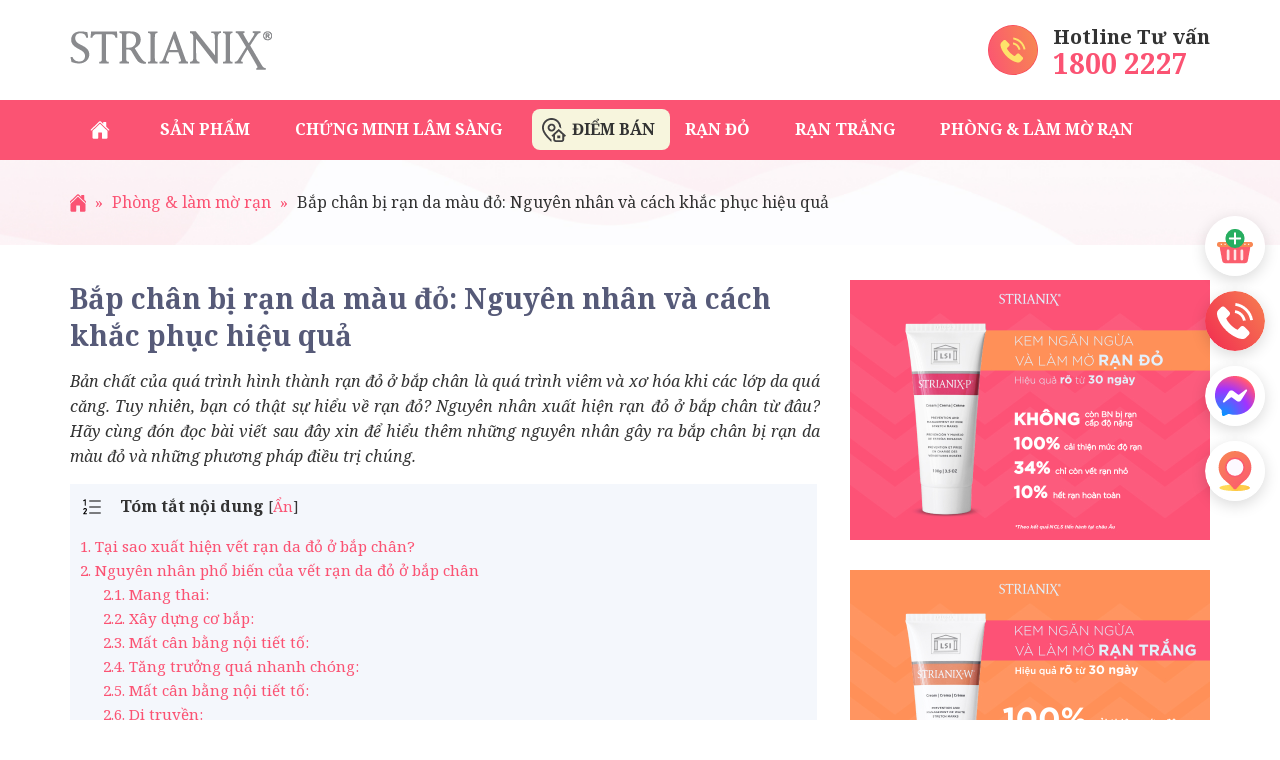

--- FILE ---
content_type: text/html; charset=UTF-8
request_url: https://strianix.com.vn/bap-chan-bi-ran-da-mau-do-499/
body_size: 23568
content:
<!DOCTYPE html>
<html lang="vi"
 xmlns:fb="http://www.facebook.com/2008/fbml" prefix="og: http://ogp.me/ns#">
<head >
<meta charset="UTF-8" />
<title>Bắp chân bị rạn da màu đỏ: Nguyên nhân và cách khắc phục hiệu quả - Strianix</title>

<!-- This site is optimized with the Yoast SEO plugin 8.7 - https://yoast.com/wordpress/plugins/seo/ -->
<meta name="robots" content="noodp,noydir"/>
<link rel="canonical" href="https://strianix.com.vn/bap-chan-bi-ran-da-mau-do-499/" />
<meta property="og:locale" content="vi_VN" />
<meta property="og:type" content="article" />
<meta property="og:title" content="Bắp chân bị rạn da màu đỏ: Nguyên nhân và cách khắc phục hiệu quả - Strianix" />
<meta property="og:description" content="Bản chất của quá trình hình thành rạn đỏ ở bắp chân là quá trình viêm và xơ hóa khi các lớp da quá căng. Tuy nhiên, bạn có thật sự hiểu về rạn đỏ? Nguyên nhân xuất hiện rạn đỏ ở bắp chân từ đâu? Hãy cùng đón đọc bài viết sau đây xin &hellip;" />
<meta property="og:url" content="https://strianix.com.vn/bap-chan-bi-ran-da-mau-do-499/" />
<meta property="og:site_name" content="Strianix" />
<meta property="article:section" content="Phòng &amp; làm mờ rạn" />
<meta property="article:published_time" content="2022-08-28T16:46:58+00:00" />
<meta property="og:image" content="https://strianix.com.vn/wp-content/uploads/2022/08/ran-da-o-bap-chan-co-the-bi-ngua-hoac-dau-khi-cham-vao.png" />
<meta name="twitter:card" content="summary"/>
<meta name="twitter:description" content="Bản chất của quá trình hình thành rạn đỏ ở bắp chân là quá trình viêm và xơ hóa khi các lớp da quá căng. Tuy nhiên, bạn có thật sự hiểu về rạn đỏ? Nguyên nhân xuất hiện rạn đỏ ở bắp chân từ đâu? Hãy cùng đón đọc bài viết sau đây xin [&hellip;]"/>
<meta name="twitter:title" content="Bắp chân bị rạn da màu đỏ: Nguyên nhân và cách khắc phục hiệu quả - Strianix"/>
<meta name="twitter:domain" content="Strianix"/>
<meta name="twitter:image:src" content="https://strianix.com.vn/wp-content/uploads/2022/08/ran-da-o-bap-chan-co-the-bi-ngua-hoac-dau-khi-cham-vao.png"/>
<!-- / Yoast SEO plugin. -->

<link rel='dns-prefetch' href='//s.w.org' />
<link rel="alternate" type="application/rss+xml" title="Dòng thông tin Strianix &raquo;" href="https://strianix.com.vn/feed/" />
<link rel='stylesheet' id='cf-field-styles-css'  href='https://strianix.com.vn/wp-content/plugins/caldera-forms/assets/css/fields.min.css?ver=1.4.1' type='text/css' media='all' />
<link rel='stylesheet' id='cf-grid-styles-css'  href='https://strianix.com.vn/wp-content/plugins/caldera-forms/assets/css/caldera-grid.css?ver=1.4.1' type='text/css' media='all' />
<link rel='stylesheet' id='cf-form-styles-css'  href='https://strianix.com.vn/wp-content/plugins/caldera-forms/assets/css/caldera-form.css?ver=1.4.1' type='text/css' media='all' />
<link rel='stylesheet' id='cf-alert-styles-css'  href='https://strianix.com.vn/wp-content/plugins/caldera-forms/assets/css/caldera-alert.css?ver=1.4.1' type='text/css' media='all' />
<link rel='stylesheet' id='caia-css'  href='https://strianix.com.vn/wp-content/themes/caia/style.css?ver=3.0' type='text/css' media='all' />
<!--[if lt IE 9]>
<script type='text/javascript' src='https://strianix.com.vn/wp-content/themes/genesis/lib/js/html5shiv.min.js?ver=3.7.3'></script>
<![endif]-->
<script type='text/javascript' src='https://strianix.com.vn/wp-includes/js/jquery/jquery.js?ver=1.12.4-wp'></script>
<script type='text/javascript' src='https://strianix.com.vn/wp-includes/js/jquery/jquery-migrate.min.js?ver=1.4.1'></script>
<script type='text/javascript' src='https://strianix.com.vn/wp-content/themes/caia/custom/js/slick.js?ver=5.4.1'></script>
<script type="text/javascript">function setCookie(e,t,o){if(0!=o){var i=new Date;i.setTime(i.getTime()+24*o*60*60*1e3);var n="expires="+i.toUTCString();document.cookie=e+"="+t+";"+n+";path=/"}else document.cookie=e+"="+t+";path=/"}function getCookie(e){for(var t=e+"=",o=document.cookie.split(";"),i=0;i<o.length;i++){for(var n=o[i];" "==n.charAt(0);)n=n.substring(1);if(0==n.indexOf(t))return n.substring(t.length,n.length)}return""}</script><link rel='https://api.w.org/' href='https://strianix.com.vn/wp-json/' />

<link rel="alternate" type="application/json+oembed" href="https://strianix.com.vn/wp-json/oembed/1.0/embed?url=https%3A%2F%2Fstrianix.com.vn%2Fbap-chan-bi-ran-da-mau-do-499%2F" />
<link rel="alternate" type="text/xml+oembed" href="https://strianix.com.vn/wp-json/oembed/1.0/embed?url=https%3A%2F%2Fstrianix.com.vn%2Fbap-chan-bi-ran-da-mau-do-499%2F&#038;format=xml" />
<meta property="fb:app_id" content="815998829736823"/>
<meta property="fb:admins" content=""/>
<meta property="og:locale" content="vi_VN" />
<meta property="og:locale:alternate" content="vi_VN" />
<link rel="icon" href="https://strianix.com.vn/wp-content/themes/caia/images/favicon.ico" />
<meta name="google-site-verification" content="-tmYaReOm9qxqb_4ltxe-75IEZaYzLd3dcEQEXcsW08" />
<!-- Google Tag Manager -->
<script>(function(w,d,s,l,i){w[l]=w[l]||[];w[l].push({'gtm.start':
new Date().getTime(),event:'gtm.js'});var f=d.getElementsByTagName(s)[0],
j=d.createElement(s),dl=l!='dataLayer'?'&l='+l:'';j.async=true;j.src=
'https://www.googletagmanager.com/gtm.js?id='+i+dl;f.parentNode.insertBefore(j,f);
})(window,document,'script','dataLayer','GTM-K2ZQ2XD');</script>
<!-- End Google Tag Manager -->

<div id="fb-root"></div>
<script async defer crossorigin="anonymous" src="https://connect.facebook.net/vi_VN/sdk.js#xfbml=1&version=v15.0&appId=793773438562036&autoLogAppEvents=1" nonce="OgfObq6c"></script><style type="text/css">div#toc_container {width: 97%;}</style>	<link rel="preconnect" href="https://fonts.googleapis.com">
	<link rel="preconnect" href="https://fonts.gstatic.com" crossorigin>
	<link href="https://fonts.googleapis.com/css2?family=Noto+Serif:ital,wght@0,400;0,700;1,400;1,700&display=swap" rel="stylesheet">
	<meta name='viewport' content='width=device-width, initial-scale=1, maximum-scale=1, user-scalable=no' />	<script type='text/javascript'>	
	function ega(c, a, l, v=1){ga('send', 'event', c, a, l, v); console.log('send ' + c);}
	function uga(c, a, l, v=1){
		var is_send = getCookie(c);
		if (is_send != '1'){ga('send', 'event', c, a, l, v); setCookie(c, '1', 0); console.log('send ' + c);}
	}
	</script>
	</head>
<body class="post-template-default single single-post postid-499 single-format-standard content-sidebar" itemscope itemtype="https://schema.org/WebPage"><div class="site-container"><header class="site-header" itemscope itemtype="https://schema.org/WPHeader"><div class="wrap"><div class="title-area"><p class="site-title" itemprop="headline"><a href="https://strianix.com.vn/">Strianix</a></p><p class="site-description" itemprop="description">Kem bôi PHÁP chuyên biệt cho RẠN ĐỎ và RẠN TRẮNG</p></div><div class="widget-area header-widget-area"><section id="image-upload-widget-2" class="widget image-upload"><div class="widget-wrap"><div class="mainposts"><a href="tel:18002227" class="alignleft"><img src="https://strianix.com.vn/wp-content/uploads/2022/06/icon_phone-1.svg" alt="icon_phone 1"/></a><div class="box"><p class="title"><a href="tel:18002227"/>Hotline Tư vấn</a></p><a href="tel:18002227" class="readmore">1800 2227</a></div></div></div></section>
</div></div></header><nav class="nav-primary" aria-label="Main" itemscope itemtype="https://schema.org/SiteNavigationElement"><div class="wrap"><ul id="menu-main-menu" class="menu genesis-nav-menu menu-primary"><li id="menu-item-31" class="trangchu menu-item menu-item-type-custom menu-item-object-custom menu-item-home menu-item-31"><a href="https://strianix.com.vn/" itemprop="url"><span itemprop="name">Trang chủ</span></a></li>
<li id="menu-item-38" class="menu-item menu-item-type-custom menu-item-object-custom menu-item-has-children menu-item-38"><a itemprop="url"><span itemprop="name">Sản phẩm</span></a>
<ul class="sub-menu">
	<li id="menu-item-309" class="menu-item menu-item-type-post_type menu-item-object-page menu-item-309"><a href="https://strianix.com.vn/bo-doi-strianix/" itemprop="url"><span itemprop="name">Bộ đôi STRIANIX</span></a></li>
	<li id="menu-item-33" class="menu-item menu-item-type-post_type menu-item-object-page menu-item-33"><a href="https://strianix.com.vn/strianix-p-cho-ran-do/" itemprop="url"><span itemprop="name">Strianix-P cho Rạn đỏ</span></a></li>
	<li id="menu-item-34" class="menu-item menu-item-type-post_type menu-item-object-page menu-item-34"><a href="https://strianix.com.vn/strianix-w-cho-ran-trang/" itemprop="url"><span itemprop="name">Strianix-W cho Rạn trắng</span></a></li>
</ul>
</li>
<li id="menu-item-35" class="menu-item menu-item-type-taxonomy menu-item-object-category menu-item-35"><a href="https://strianix.com.vn/chung-minh-lam-sang/" itemprop="url"><span itemprop="name">Chứng minh lâm sàng</span></a></li>
<li id="menu-item-32" class="diemban menu-item menu-item-type-post_type menu-item-object-page menu-item-32"><a href="https://strianix.com.vn/diem-ban/" itemprop="url"><span itemprop="name">Điểm bán</span></a></li>
<li id="menu-item-36" class="menu-item menu-item-type-taxonomy menu-item-object-category current-post-ancestor current-menu-parent current-post-parent menu-item-36"><a href="https://strianix.com.vn/ran-do/" itemprop="url"><span itemprop="name">Rạn đỏ</span></a></li>
<li id="menu-item-37" class="menu-item menu-item-type-taxonomy menu-item-object-category menu-item-37"><a href="https://strianix.com.vn/ran-trang/" itemprop="url"><span itemprop="name">Rạn trắng</span></a></li>
<li id="menu-item-87" class="menu-item menu-item-type-taxonomy menu-item-object-category current-post-ancestor current-menu-parent current-post-parent menu-item-87"><a href="https://strianix.com.vn/phong-lam-mo-ran/" itemprop="url"><span itemprop="name">Phòng &amp; làm mờ rạn</span></a></li>
</ul></div></nav><div class="breadcrumb" itemscope="" itemtype="https://schema.org/BreadcrumbList"><div class="wrap"><span class="breadcrumb-link-wrap" itemprop="itemListElement" itemscope itemtype="https://schema.org/ListItem"><a class="breadcrumb-link" href="https://strianix.com.vn/" itemprop="item"><span class="breadcrumb-link-text-wrap" itemprop="name"><span class="home">Trang chủ</span></span></a><meta itemprop="position" content="1"></span><span aria-label="breadcrumb separator" class="separator">  »  </span><span class="breadcrumb-link-wrap" itemprop="itemListElement" itemscope itemtype="https://schema.org/ListItem"><a class="breadcrumb-link" href="https://strianix.com.vn/phong-lam-mo-ran/" itemprop="item"><span class="breadcrumb-link-text-wrap" itemprop="name">Phòng &amp; làm mờ rạn</span></a><meta itemprop="position" content="2"></span><span aria-label="breadcrumb separator" class="separator">  »  </span>Bắp chân bị rạn da màu đỏ: Nguyên nhân và cách khắc phục hiệu quả</div></div><div class="site-inner"><div class="content-sidebar-wrap"><main class="content"><article class="post-499 post type-post status-publish format-standard has-post-thumbnail category-phong-lam-mo-ran category-ran-do entry" itemscope itemtype="https://schema.org/CreativeWork"><header class="entry-header"><h1 class="entry-title" itemprop="headline">Bắp chân bị rạn da màu đỏ: Nguyên nhân và cách khắc phục hiệu quả</h1>
</header><div class="entry-content" itemprop="text"><p><i><span style="font-weight: 400;">Bản chất của quá trình hình thành rạn đỏ ở bắp chân là quá trình viêm và xơ hóa khi các lớp da quá căng. Tuy nhiên, bạn có thật sự hiểu về rạn đỏ? Nguyên nhân xuất hiện rạn đỏ ở bắp chân từ đâu? Hãy cùng đón đọc b</span></i><i><span style="font-weight: 400;">ài viết sau đây xin để hiểu thêm những nguyên nhân gây ra bắp chân bị rạn da màu đỏ và những phương pháp điều trị chúng.</span></i></p>
<div id="toc_container" class="no_bullets"><p class="toc_title">T&oacute;m tắt nội dung</p><ul class="toc_list"><li><a href="#tai-sao"><span class="toc_number toc_depth_1">1.</span> Tại sao xuất hiện vết rạn da đỏ ở bắp chân?</a></li><li><a href="#nguyen-nhan"><span class="toc_number toc_depth_1">2.</span> Nguyên nhân phổ biến của vết rạn da đỏ ở bắp chân</a><ul><li><a href="#mang"><span class="toc_number toc_depth_2">2.1.</span> Mang thai: </a></li><li><a href="#xay"><span class="toc_number toc_depth_2">2.2.</span> Xây dựng cơ bắp:</a></li><li><a href="#mat"><span class="toc_number toc_depth_2">2.3.</span> Mất cân bằng nội tiết tố: </a></li><li><a href="#tang"><span class="toc_number toc_depth_2">2.4.</span> Tăng trưởng quá nhanh chóng: </a></li><li><a href="#mat-2"><span class="toc_number toc_depth_2">2.5.</span> Mất cân bằng nội tiết tố: </a></li><li><a href="#di"><span class="toc_number toc_depth_2">2.6.</span> Di truyền:</a></li></ul></li><li><a href="#bap"><span class="toc_number toc_depth_1">3.</span> Bắp chân bị rạn da màu đỏ có chữa được không?</a></li><li><a href="#phong"><span class="toc_number toc_depth_1">4.</span> Phòng ngừa rạn da đỏ ở bắp chân</a><ul><li><a href="#tang-2"><span class="toc_number toc_depth_2">4.1.</span> Tăng cường tập thể dục: </a></li><li><a href="#duy"><span class="toc_number toc_depth_2">4.2.</span> Duy trì chế độ ăn lành mạnh:</a></li><li><a href="#duy-2"><span class="toc_number toc_depth_2">4.3.</span> Duy trì cân nặng phù hợp:</a></li></ul></li></ul></div>

<h2><span id="tai-sao"><b>Tại sao xuất hiện vết rạn da đỏ ở bắp chân?</b></span></h2>
<p><span style="font-weight: 400;">Các vết rạn da ở bắp chân có thể khác nhau về kích thước và màu sắc tùy thuộc vào tình trạng da và thời điểm xuất hiện của chúng. Vết rạn da có thể bị ngứa do da bạn đang cố gắng tự phục hồi. Các vết rạn được hình thành khi da chúng ta căng ra hoặc co lại nhanh chóng, khiến collagen và elastin ở da bị đứt gãy và để lại các đường sọc trên da, làm tổn thương lớp hạ bì. Bản chất của quá trình hình thành rạn đỏ ở bắp chân là quá trình viêm và xơ hóa khi các lớp da quá căng. Các tế bào giải hạt giải phóng histamin và hoạt hóa các đại thực bào dẫn đến hiện tượng viêm. Tiếp đó, khi da bị phù lên, các mao mạch dưới da tăng sinh kết hợp với sự đứt gãy của các sợi collagen, elastin, fibrillin hình thành nên vết rạn trên da. </span></p>
<figure id="attachment_500" aria-describedby="caption-attachment-500" style="width: 750px" class="wp-caption aligncenter"><img class="wp-image-500 size-full" src="https://strianix.com.vn/wp-content/uploads/2022/08/ran-da-o-bap-chan-co-the-bi-ngua-hoac-dau-khi-cham-vao.png" alt="" width="750" height="550" /><figcaption id="caption-attachment-500" class="wp-caption-text"><em>Rạn da ở bắp chân có thể bị ngứa hoặc đau khi chạm vào</em></figcaption></figure>
<p><span style="font-weight: 400;">Trong giai đoạn đầu, các vết rạn trên đùi trong của bạn có thể có màu đỏ hoặc tím. Khi da từ lớp giữa của bạn bị rách, khu vực này sẽ trở nên mỏng hơn và này bạn có thể nhìn thấy các mạch máu bên dưới da. Theo thời gian, các mạch máu của bạn sẽ thu hẹp và khiến các vết rạn da của bạn bị đổi màu. Các vết từng có màu đỏ có thể chuyển sang màu da, bạc hoặc trắng. Những vết rạn da này khó điều trị hơn.</span></p>
<h2><span id="nguyen-nhan"><b>Nguyên nhân phổ biến của vết rạn da đỏ ở bắp chân</b></span></h2>
<h3><span id="mang"><b><i>Mang thai: </i></b></span></h3>
<p><span style="font-weight: 400;">Tăng cân khi mang thai là điều phổ biến xuất hiện những vết rạn, nhưng đôi chân của bạn không quen với việc gánh thêm trọng lượng của em bé, khiến da dễ hình thành vết rạn da trên bắp chân của bạn.</span></p>
<h3><span id="xay"><b><i>Xây dựng cơ bắp:</i></b></span></h3>
<p><span style="font-weight: 400;">Rạn da bắp chân thường xuất hiện ở những người tập nhiều bài tập cho cẳng chân như đạp xe, chạy bộ. Vết rạn da hình thành khi do làn da bị kéo căng khi các cơ phát triển nhanh chóng. </span><span style="font-weight: 400;">Điều này khiến cấu trúc lớp hạ bì dưới da bị phá vỡ và dễ hình thành các vết rạn.</span></p>
<h3><span id="mat"><b><i>Mất cân bằng nội tiết tố: </i></b></span></h3>
<p><span style="font-weight: 400;">Việc thiếu hụt cortisol có thể làm cho da yếu và dẫn đến vết rạn da trên bắp chân. Ngoài ra, vitamin C, E và A cũng đóng vai trò quan trọng trong việc duy trì cấu trúc biểu mô. Khi cơ thể bạn thiếu hụt những thành phần trên, làm da ở bắp chân dễ xuất hiện các vết rạn.</span></p>
<h3><span id="tang"><b><i>Tăng trưởng quá nhanh chóng: </i></b></span></h3>
<p><span style="font-weight: 400;">Tăng trưởng vượt bậc thường thấy ở thanh thiếu niên và phụ nữ mang thai, là nguyên nhân hàng đầu gây rạn da ở bắp chân. Các vết rạn da chạy theo chiều ngang là từ tăng trưởng chiều ngang, thường là do tăng trưởng chiều cao. Các vết rạn da dọc là do sự phát triển theo chiều dọc, thường là do sự thay đổi nhanh chóng của chất béo hoặc cơ bắp ở bắp chân.</span></p>
<h3><span id="mat-2"><b><i>Mất cân bằng nội tiết tố: </i></b></span></h3>
<p><span style="font-weight: 400;">Việc thiếu hụt cortisol có thể làm cho da yếu và dẫn đến vết rạn da trên bắp chân. Ngoài ra, vitamin C, E và A cũng đóng vai trò quan trọng trong việc duy trì cấu trúc biểu mô. Khi cơ thể bạn thiếu hụt những thành phần trên, làm da ở bắp chân dễ xuất hiện các vết rạn.</span></p>
<h3><span id="di"><b><i>Di truyền:</i></b></span></h3>
<p><span style="font-weight: 400;">Sự mất cân bằng nội tiết tố trên da của bạn có thể là các yếu tố di truyền có thể gây ra vết rạn da ở bắp chân. Nếu tiền sử gia đình có người bị rạn da, rất có thể bạn sẽ dễ bị chúng.</span></p>
<h2><span id="bap"><b>Bắp chân bị rạn da màu đỏ có chữa được không?</b></span></h2>
<p><span style="font-weight: 400;">Mặc dù không có cách chữa trị hoàn toàn cho vết rạn da, nhưng có một số phương pháp điều trị giúp ngăn ngừa và điều trị vết rạn da đỏ trên bắp chân của bạn. Rạn da không phải là một triệu chứng của bất kỳ bệnh ngoài da nào. Ngay cả khi bạn không làm gì với những vết rạn da này, nó sẽ tự mờ dần theo thời gian.</span></p>
<ul>
<li style="font-weight: 400;" aria-level="1"><b>Microdermabrasion:</b><span style="font-weight: 400;"> hay mài da vi điểm là một thủ thuật xâm lấn không đau để giảm sự xuất hiện của các vết rạn da đỏ ở bắp chân. Quy trình này nhắm vào lớp trên của da (biểu bì) và hoạt động bằng cách kích thích da thắt chặt các sợi collagen và elastin, giúp bạn nhẹ nhàng loại bỏ lớp dày phía bên ngoài và giúp tăng sắc tố, giảm rạn da, trẻ hóa làn da.</span></li>
<li style="font-weight: 400;" aria-level="1"><b>Microneedling:</b><span style="font-weight: 400;"> là phương pháp trị rạn da đỏ ở bắp chân nhắm mục tiêu đến lớp hạ bì, lớp giữa của da, nơi các vết rạn da hình thành. Trong quy trình này, các mũi kim nhỏ được tiêm vào da của bạn để kích hoạt sản xuất collagen. Tăng sinh collagen và elastin thúc đẩy quá trình tái tạo da, giúp cải thiện làn da của bạn và giảm rạn da. </span></li>
</ul>
<figure id="attachment_501" aria-describedby="caption-attachment-501" style="width: 750px" class="wp-caption aligncenter"><img class="wp-image-501 size-full" src="https://strianix.com.vn/wp-content/uploads/2022/08/tang-sinh-collagen-va-elastin-giup-thuc-day-qua-trinh-tai-tao-da.jpg" alt="" width="750" height="500" /><figcaption id="caption-attachment-501" class="wp-caption-text"><em>Tăng sinh collagen và elastin giúp thúc đẩy quá trình tái tạo da</em></figcaption></figure>
<ul>
<li style="font-weight: 400;" aria-level="1"><b>Laser nhuộm xung (PDL):</b><span style="font-weight: 400;"> là một trong những phương pháp điều trị tốt nhất cho rạn da đỏ bắp chân, giúp thúc đẩy sản xuất collagen và elastin. Tia laser sử dụng các xung ánh sáng ngắn nhắm vào vùng da hình thành vết rạn đỏ. Laser nhuộm xung là phương pháp điều trị rất hiệu quả cho những vết rạn đỏ.</span></li>
<li style="font-weight: 400;" aria-level="1"><b>Laser excimer:</b><span style="font-weight: 400;"> được sử dụng để khuyến khích sản xuất melanin và có thể giúp thay đổi màu sắc và sự xuất hiện của các vết rạn da đỏ trên bắp chân. Phương pháp điều trị này cực kỳ hiệu quả đối với các vết rạn da mới, giảm tăng sinh hắc tố da. Liệu pháp laser kích thích sản xuất melanin trên khu vực da bị ảnh hưởng, kích hoạt các tế bào sắc tố trong da. Qua đó, vết rạn da của bạn dần nhạt mất, trả lại cho bạn màu da bình thường trước đó.</span></li>
</ul>
<p><span style="font-weight: 400;">Kem trị rạn da: là một trong những phương pháp hiệu quả để giảm sự xuất hiện của vết rạn đỏ ở bắp chân. Những loại kem này có tác dụng dưỡng ẩm sâu, có thể thúc đẩy sản xuất collagen và elastin để giúp ngăn ngừa và làm giảm sự xuất hiện của các vết rạn da. Các loại kem này có thể giúp làm giảm màu sắc của vết rạn và thu nhỏ chúng theo thời gian. Bạn có thể kết hợp xoa bóp kem thường xuyên sẽ thúc đẩy quá trình tái tạo tế bào da, khuyến khích sản xuất collagen và cải thiện độ đàn hồi của da. Việc massage giúp bạn tăng lưu thông máu đến các vùng bị rạn da, chống viêm, giúp làm mờ dần các vết sẹo.</span></p>
<h2><span id="phong"><b>Phòng ngừa rạn da đỏ ở bắp chân</b></span></h2>
<p><span style="font-weight: 400;">Các vết rạn da đỏ mặc dù không gây ra bệnh lý về da những là một “vết sẹo” khiến bạn mất tự tin. Mặc dù vậy, bạn có thể ngăn ngừa những vết da đỏ ở bắp chân bằng cách khiến da bạn khỏe và tăng độ đàn hồi để các vết đó không xuất hiện ngay từ đầu. </span></p>
<h3><span id="tang-2"><b><i>Tăng cường tập thể dục: </i></b></span></h3>
<p><span style="font-weight: 400;">Luyện tập thể dục thể thao có thể giúp loại bỏ vết rạn da trên bắp chân của bạn. Việc xây dựng cơ bắp sẽ làm săn chắc làn da của bạn, giúp vết rạn da bớt rõ ràng hơn. Hãy nhớ lược bỏ một số động tác có thể khiến bắp chân phát triển quá nhanh, giảm sự hình thành các vết rạn mới. Tập cơ đùi trong và ngoài của bạn bằng cách đi bộ, tập pilate, yoga, xà đơn, chạy bộ,&#8230; Hãy tìm kiếm sự trợ giúp của huấn luyện viên để phát triển thói quen tập chân giúp làm săn chắc các cơ bên dưới mà không làm xuất hiện vết rạn ở bắp chân.  </span></p>
<h3><span id="duy"><b><i>Duy trì chế độ ăn lành mạnh:</i></b></span></h3>
<p><span style="font-weight: 400;">Chế độ ăn uống của bạn có thể ảnh hưởng đến sự xuất hiện của các vết rạn da đỏ ở đùi. Hãy cố gắng duy trì một chế độ ăn uống giàu vitamin thiết yếu như vitamin A, E và C và bổ sung lượng protein dồi dào trong bữa ăn, giúp phục hồi mô cơ nhanh hơn. Bổ sung nhiều nước cũng giúp bắp chân của bạn giữ nước và dưỡng ẩm cho da bạn.  </span></p>
<figure id="attachment_502" aria-describedby="caption-attachment-502" style="width: 800px" class="wp-caption aligncenter"><img class="wp-image-502 size-full" src="https://strianix.com.vn/wp-content/uploads/2022/08/che-do-an-uong-co-the-anh-huong-den-viec-hinh-thanh-cac-vet-ran-da.jpg" alt="" width="800" height="534" srcset="https://strianix.com.vn/wp-content/uploads/2022/08/che-do-an-uong-co-the-anh-huong-den-viec-hinh-thanh-cac-vet-ran-da.jpg 800w, https://strianix.com.vn/wp-content/uploads/2022/08/che-do-an-uong-co-the-anh-huong-den-viec-hinh-thanh-cac-vet-ran-da-750x500.jpg 750w" sizes="(max-width: 800px) 100vw, 800px" /><figcaption id="caption-attachment-502" class="wp-caption-text"><em>Chế độ ăn uống có thể ảnh hưởng đến việc hình thành các vết rạn da</em></figcaption></figure>
<h3><span id="duy-2"><b><i>Duy trì cân nặng phù hợp:</i></b></span></h3>
<p><span style="font-weight: 400;">Nếu bạn đang phải đối mặt với những thay đổi về cân nặng, sự tăng và giảm chất béo nhanh chóng có thể là một nguyên nhân khiến các vết rạn da xuất hiện. Bắp chân của bạn cũng sẽ phải gánh thêm trọng lượng khi cơ thể bạn quá cỡ, điều này có thể làm trầm trọng thêm các vết rạn và khiến chúng khó điều trị hơn. Điều quan trọng là bạn phải duy trì cân nặng hợp lý nếu bạn muốn điều trị vết rạn da hiệu quả.</span></p>
<p><span style="font-weight: 400;">Rạn da đỏ thường xuất hiện ở bắp chân trong sau tuổi dậy thì, tăng cân hoặc mang thai. Chúng có thể khiến bạn mất tự tin nhưng các vết rạn da này vô hại. Bạn có thể cải thiện các vết rạn bằng những phương pháp tự nhiên hay xâm lấn. Mong rằng, bài viết trên đây cho bạn nhiều thông tin bổ ích về tình trạng bắp chân bị rạn da màu đỏ.</span></p>
</div><div class="content-info-meta section"><div class="rating-social section"><rating class='caia_rating' title='0.0 - 0 đánh giá' data-id='499' style='width:9.5em;'><rstar class='cr_star show' data-value='1' title='Yếu'>★</rstar><rstar class='cr_star show' data-value='2' title='Hơi Yếu'>★</rstar><rstar class='cr_star show' data-value='3' title='Bình thường'>★</rstar><rstar class='cr_star show' data-value='4' title='Tốt'>★</rstar><rstar class='cr_star show' data-value='5' title='Rất tốt'>★</rstar><rstar class='cr_star after' style='display:none;'>★</rstar><label class='cr_hint'><span class='rating_value'>0.0</span><span class='rating_split'> - </span>0 đánh giá</label></rating></div><div class="info-author section">Ngày đăng <time class="entry-time" itemprop="datePublished" datetime="2022-08-28T16:46:58+00:00">28/08/2022</time><div class="caia-social-share">
					<div class="fb-like" data-width="" data-layout="button" data-action="like" data-size="small" data-show-faces="false" data-share="false"></div>
					<div class="fb-share-button" data-layout="button_count" data-size="small"><a target="_blank" class="fb-xfbml-parse-ignore">Chia sẻ</a></div></div><div style="clear:both;"></div></div></div><footer class="entry-footer"><ul class="tabs-comment section"><li class="buttonwp active">Bình luận trên Website</li><li class="buttonfb">Bình luận trên Facebook</li></ul><div class="fb-comment section"><fb:comments href="https://strianix.com.vn/bap-chan-bi-ran-da-mau-do-499/" num_posts="8" width="100%" colorscheme="light"></fb:comments></div></footer></article>	<div id="respond" class="comment-respond">
		<p id="reply-title" class="comment-reply-title">Ý kiến của bạn <small><a rel="nofollow" id="cancel-comment-reply-link" href="/bap-chan-bi-ran-da-mau-do-499/#respond" style="display:none;">Hủy</a></small></p><form action="https://strianix.com.vn/wp-comments-post.php" method="post" id="commentform" class="comment-form" novalidate><p class="comment-form-comment"><textarea id="comment" name="comment" cols="45" rows="8" class="form" tabindex="4" aria-required="true" placeholder="Gửi thắc mắc của bạn cho chúng tôi tại đây"></textarea></p><div class="popup-comment"><div class="box-comment"><span class="close-popup-comment">X</span><p>Bạn vui lòng điền thêm thông tin!</p><p class="comment-form-author"><input id="author" name="author" type="text" class="author" placeholder="Họ và tên" value="" size="30" tabindex="1" aria-required="true"/></p>
<p class="comment-form-email"><input id="email" name="email" type="text" class="email" placeholder="Email" value="" size="30" tabindex="2" aria-required="true" /></p>
<p class="comment-form-phone"><input id="author" name="phone" type="text" size="30" tabindex="4" placeholder="Số điện thoại"/></p>
		<p><input name="actionsubmit" type="hidden" value="1" /><input id="submit-commnent" name="submit-commnent" type="submit" value="Hoàn tất" /></p></div></div><p class="form-submit"><input name="submit" type="submit" id="submit" class="submit" value="Gửi bình luận" /> <input type='hidden' name='comment_post_ID' value='499' id='comment_post_ID' />
<input type='hidden' name='comment_parent' id='comment_parent' value='0' />
</p></form>	</div><!-- #respond -->
	<div class="yarpp-related"><p class="title"><span>Bài viết liên quan</span></p><ul class="section"><li class="related-post"><p><a href="https://strianix.com.vn/bau-bi-ran-do-505/" title="Bầu bị rạn đỏ: Dấu hiệu, nguyên nhân và biện pháp phòng ngừa kịp thời cho mẹ bầu" rel="bookmark">Bầu bị rạn đỏ: Dấu hiệu, nguyên nhân và biện pháp phòng ngừa kịp thời cho mẹ bầu</a></p></li><li class="related-post"><p><a href="https://strianix.com.vn/ran-do-va-ran-trang-463/" title="Rạn đỏ và rạn trắng: Nguyên nhân, sự khác biệt và phương pháp điều trị" rel="bookmark">Rạn đỏ và rạn trắng: Nguyên nhân, sự khác biệt và phương pháp điều trị</a></p></li><li class="related-post"><p><a href="https://strianix.com.vn/vet-ran-da-mau-do-393/" title="Vết rạn da màu đỏ:  Nguyên nhân, phòng ngừa và các biện pháp điều trị hiệu quả" rel="bookmark">Vết rạn da màu đỏ:  Nguyên nhân, phòng ngừa và các biện pháp điều trị hiệu quả</a></p></li><li class="related-post"><p><a href="https://strianix.com.vn/nghien-cuu-lam-sang-ve-hieu-qua-lam-mo-ran-do-cua-strianix-p-tai-argentina-334/" title="Nghiên cứu về hiệu quả mờ rạn đỏ của STRIANIX-P® tại Argentina" rel="bookmark">Nghiên cứu về hiệu quả mờ rạn đỏ của STRIANIX-P® tại Argentina</a></p></li><li class="related-post"><p><a href="https://strianix.com.vn/bi-ran-da-mau-do-166/" title="Bị rạn da đỏ có nguy hiểm không? Cách điều trị thế nào?" rel="bookmark">Bị rạn da đỏ có nguy hiểm không? Cách điều trị thế nào?</a></p></li></ul></div></main><aside class="sidebar sidebar-primary widget-area" role="complementary" aria-label="Primary Sidebar" itemscope itemtype="https://schema.org/WPSideBar"><section id="media_image-14" class="widget widget_media_image"><div class="widget-wrap"><a href="https://strianix.com.vn/strianix-p-cho-ran-do/"><img width="720" height="520" src="https://strianix.com.vn/wp-content/uploads/2022/08/7-final_720x520px.jpg" class="image wp-image-308  attachment-full size-full" alt="" style="max-width: 100%; height: auto;" /></a></div></section>
<section id="media_image-15" class="widget widget_media_image"><div class="widget-wrap"><a href="https://strianix.com.vn/strianix-w-cho-ran-trang/"><img width="720" height="520" src="https://strianix.com.vn/wp-content/uploads/2022/08/10_720x520px.jpeg" class="image wp-image-325  attachment-full size-full" alt="" style="max-width: 100%; height: auto;" /></a></div></section>
<section id="caia-post-list-3" class="widget caia-post-list-widget"><div class="widget-wrap"><div class="widget-title widgettitle"><p>Bài viết nổi bật</p></div><div class="main-posts"></div><ul><li><a href="https://strianix.com.vn/chinh-sach-bao-mat-thong-tin-619/" title="" class="alignleft"></a><p><a href="https://strianix.com.vn/chinh-sach-bao-mat-thong-tin-619/" title="Chính sách bảo mật thông tin">Chính sách bảo mật thông tin</a></p></li><li><a href="https://strianix.com.vn/chinh-sach-bao-hanh-va-doi-tra-617/" title="" class="alignleft"></a><p><a href="https://strianix.com.vn/chinh-sach-bao-hanh-va-doi-tra-617/" title="Chính sách bảo hành và đổi trả">Chính sách bảo hành và đổi trả</a></p></li><li><a href="https://strianix.com.vn/minh-phuc-559/" title="" class="alignleft"><img width="750" height="500" src="https://strianix.com.vn/wp-content/uploads/2022/11/292129411_402697774995595_3876280856868835963_n-750x500.jpeg" class="attachment-thumbnail size-thumbnail" alt="" title="" /></a><p><a href="https://strianix.com.vn/minh-phuc-559/" title="Minh Phúc">Minh Phúc</a></p></li><li><a href="https://strianix.com.vn/thuy-linh-551/" title="" class="alignleft"><img width="750" height="500" src="https://strianix.com.vn/wp-content/uploads/2022/11/69a3753cd225107b4934-750x500.jpeg" class="attachment-thumbnail size-thumbnail" alt="" title="" /></a><p><a href="https://strianix.com.vn/thuy-linh-551/" title="Thùy Linh">Thùy Linh</a></p></li><li><a href="https://strianix.com.vn/mai-phuong-544/" title="" class="alignleft"><img width="750" height="500" src="https://strianix.com.vn/wp-content/uploads/2022/11/z3843555794814_657950c1665553964ba631fc11919295-750x500.jpg" class="attachment-thumbnail size-thumbnail" alt="" title="" /></a><p><a href="https://strianix.com.vn/mai-phuong-544/" title="Mai Phương">Mai Phương</a></p></li></ul></div></section>
<section id="code_widget-2" class="code-shortcode_widget widget caia_code_widget"><div class="widget-wrap"><div class="fb-page" data-href="https://www.facebook.com/strianix.com.vn" data-tabs="timeline" data-width="" data-height="" data-small-header="false" data-adapt-container-width="true" data-hide-cover="false" data-show-facepile="true"><blockquote cite="https://www.facebook.com/strianix.com.vn" class="fb-xfbml-parse-ignore"><a href="https://www.facebook.com/strianix.com.vn">Facebook</a></blockquote></div></div></section>
</aside></div></div><div class="content-banner section"><section id="media_image-23" class="widget widget_media_image"><div class="widget-wrap"><img width="1920" height="600" src="https://strianix.com.vn/wp-content/uploads/2022/11/banner1.jpg" class="image wp-image-569  attachment-full size-full" alt="" style="max-width: 100%; height: auto;" /></div></section>
<section id="media_image-24" class="widget widget_media_image"><div class="widget-wrap"><img width="1920" height="600" src="https://strianix.com.vn/wp-content/uploads/2022/11/banner2.jpg" class="image wp-image-570  attachment-full size-full" alt="" style="max-width: 100%; height: auto;" /></div></section>
</div><div class="content-client section"><div class="wrap"><section id="caia-post-list-8" class="widget caia-post-list-widget"><div class="widget-wrap"><div class="widget-title widgettitle"><h2><a href="https://strianix.com.vn/meo-hay-het-ran/">Mách nhau <span>Mẹo hay hết rạn</span></a></h2></div><div class="main-posts"><div class="post-559 post type-post status-publish format-standard has-post-thumbnail category-meo-hay-het-ran entry"><a href="https://strianix.com.vn/minh-phuc-559/" title="Minh Phúc" class="alignleft"><img width="750" height="750" src="https://strianix.com.vn/wp-content/uploads/2022/11/292129411_402697774995595_3876280856868835963_n-750x750.jpeg" class="attachment-large-product size-large-product" alt="Minh Phúc" title="Minh Phúc" /></a><div class="feedback"><span><p>Điều mình an tâm nhất khi sử dụng kem rạn <strong><span style="color: #fd5276">STRIANIX</span></strong> là hàng nhập khẩu nguyên hộp từ Pháp. Không chứa các thành phần như silicon, paraben. Rất là an toàn, được các bác sĩ giới thiệu nhiều nên hội bầu bí và cho con bú như mình dùng vô tư mà không lo ngại ảnh hưởng tới em bé.</p>
</span></div><h3 class="widget-item-title"><a href="https://strianix.com.vn/minh-phuc-559/" title="Minh Phúc">Minh Phúc</a></h3><p class="infoshare">29 tuổi, Kiên Giang</p><div class="clear"></div></div><div class="post-551 post type-post status-publish format-standard has-post-thumbnail category-meo-hay-het-ran entry"><a href="https://strianix.com.vn/thuy-linh-551/" title="Thùy Linh" class="alignleft"><img width="750" height="750" src="https://strianix.com.vn/wp-content/uploads/2022/11/69a3753cd225107b4934-750x750.jpeg" class="attachment-large-product size-large-product" alt="Thùy Linh" title="Thùy Linh" /></a><div class="feedback"><span><p>Hồi bầu em bôi dầu dừa vẫn bị rạn với ngứa khắp bụng. S<span data-sheets-value="{&quot;1&quot;:2,&quot;2&quot;:&quot;mình thử hơn 4 loại trong đây rồi vô thưởng vô phạt chẳng được gì chỉ có rạn nặng hơn, sau đổi qua thoa tuýp kem strianix-p của pháp chưa đến 1 tháng là hết sạch rạn, chỉ việc chăm thoa đến hết tuýp đến khi sinh xong là được&quot;}" data-sheets-userformat="{&quot;2&quot;:899,&quot;3&quot;:{&quot;1&quot;:0},&quot;4&quot;:{&quot;1&quot;:2,&quot;2&quot;:65280},&quot;10&quot;:1,&quot;11&quot;:4,&quot;12&quot;:0}">au xem bác sĩ Tâm giảng viên ĐH Y Hà Nội giải thích rạn đỏ, rạn trắng cần dùng dòng chuyên biệt nên e bôi thử <span style="color: #fd5276"><strong>STRIANIX-P</strong></span> chuyên cho rạn đỏ, thoa chưa đến 1 tháng đã đỡ hẳn rồi. Tìm được đúng cách là hiệu quả nhanh vọt luôn, biết thế ban đầu không chần chừ lâu thế!</span></p>
</span></div><h3 class="widget-item-title"><a href="https://strianix.com.vn/thuy-linh-551/" title="Thùy Linh">Thùy Linh</a></h3><p class="infoshare">25 tuổi, Cao Bằng</p><div class="clear"></div></div><div class="post-544 post type-post status-publish format-standard has-post-thumbnail category-meo-hay-het-ran entry"><a href="https://strianix.com.vn/mai-phuong-544/" title="Mai Phương" class="alignleft"><img width="750" height="750" src="https://strianix.com.vn/wp-content/uploads/2022/11/z3843555794814_657950c1665553964ba631fc11919295-750x750.jpg" class="attachment-large-product size-large-product" alt="Mai Phương" title="Mai Phương" /></a><div class="feedback"><span><p>Mình bị rạn từ hồi sinh bé đầu, đã thử nhiều sản phẩm nhưng không cải thiện. Cho tới khi gặp <strong><span style="color: #ff9058">STRIANIX-W</span></strong> thì đúng là chân ái. Các vết rạn trắng lâu năm không những mờ dần, bề mặt da bằng phẳng hơn, không bị lõm sâu như trước mà bôi cũng rất dễ chịu. Chất kem thấm nhanh, không bết dính và đặc biệt không bị nuôi lông các chị em ạ.</p>
</span></div><h3 class="widget-item-title"><a href="https://strianix.com.vn/mai-phuong-544/" title="Mai Phương">Mai Phương</a></h3><p class="infoshare">Dược sĩ</p><div class="clear"></div></div><div class="post-540 post type-post status-publish format-standard has-post-thumbnail category-meo-hay-het-ran entry"><a href="https://strianix.com.vn/phuong-phan-540/" title="Hoàng Hảo" class="alignleft"><img width="750" height="750" src="https://strianix.com.vn/wp-content/uploads/2022/11/z3843555770671_9282a8b6e385c48d7525261813cb730b-750x750.jpg" class="attachment-large-product size-large-product" alt="Hoàng Hảo" title="Hoàng Hảo" /></a><div class="feedback"><span><p>Đợt mình bầu 25 tuần đi khám thai bên viện phụ sản Trung ương, bác sĩ nom cái bụng rạn tóe loe, nứt y quả dưa hấu nên mới kê cho kem <span style="color: #fd5276"><strong>STRIANIX-P</strong></span> của Pháp về bôi. Cứ chăm chỉ ngày thoa 3 lượt mà đến lúc gần sinh bụng căng mịn luôn.</p>
</span></div><h3 class="widget-item-title"><a href="https://strianix.com.vn/phuong-phan-540/" title="Hoàng Hảo">Hoàng Hảo</a></h3><p class="infoshare">28 tuổi, Hà Nội</p><div class="clear"></div></div></div></div></section>
</div></div><div id="datmua" class="content-order section"><div class="wrap"><section id="text-8" class="widget widget_text"><div class="widget-wrap"><div class="widget-title widgettitle">Đặt mua sản phẩm</div>			<div class="textwidget"></div>
		</div></section>
<section id="media_image-33" class="widget widget_media_image"><div class="widget-wrap"><img width="540" height="772" src="https://strianix.com.vn/wp-content/uploads/2023/08/web_banner-dat-hang-chan-trang.png" class="image wp-image-740  attachment-full size-full" alt="" style="max-width: 100%; height: auto;" /></div></section>
<section id="caldera_forms_widget-2" class="widget widget_caldera_forms_widget"><div class="widget-wrap"><div class="widget-title widgettitle"> </div><div class="caldera-grid" id="caldera_form_1" data-cf-ver="1.4.1" data-cf-form-id="CF6020e7cd9d51b"><div id="caldera_notices_1" data-spinner="https://strianix.com.vn/wp-admin/images/spinner.gif"></div><form data-instance="1" class="CF6020e7cd9d51b caldera_forms_form cfajax-trigger" method="POST" enctype="multipart/form-data" role="form" id="CF6020e7cd9d51b_1" data-target="#caldera_notices_1" data-template="#cfajax_CF6020e7cd9d51b-tmpl" data-cfajax="CF6020e7cd9d51b" data-load-element="_parent" data-load-class="cf_processing" data-post-disable="0" data-action="cf_process_ajax_submit" data-request="https://strianix.com.vn/cf-api/CF6020e7cd9d51b" data-custom-callback="caia_caldera_call_back" data-hiderows="true">
<input type="hidden" id="_cf_verify" name="_cf_verify" value="ad83cd6b7b" /><input type="hidden" name="_wp_http_referer" value="/bap-chan-bi-ran-da-mau-do-499/" /><input type="hidden" name="_cf_frm_id" value="CF6020e7cd9d51b">
<input type="hidden" name="_cf_frm_ct" value="1">
<input type="hidden" name="cfajax" value="CF6020e7cd9d51b">
<input type="hidden" name="_cf_cr_pst" value="499">
<div  class="row  first_row"><div  class="col-sm-6  first_col"><div role="field" data-field-wrapper="fld_5203080" class="form-group">
	
	<div class="">
		<input placeholder="Họ và tên (Nhập vào đây)" type="text"   data-field="fld_5203080" class="form-control" id="fld_5203080_1" name="fld_5203080" value="" required="required"  aria-label="Họ và tên">
			</div>
</div>
</div><div  class="col-sm-6  last_col"><div role="field" data-field-wrapper="fld_8929424" class="form-group">
	
	<div class="">
		<input placeholder="Số điện thoại (*)" type="text"   data-field="fld_8929424" class="form-control" id="fld_8929424_1" name="fld_8929424" value="" required="required"  aria-label="Số điện thoại">
			</div>
</div>
</div></div><div  class="row "><div  class="col-sm-4  first_col"><div role="field" data-field-wrapper="fld_4352739" class="form-group city hidden">
	
	<div class="">
		<input placeholder="Tỉnh/ Thành phố" type="text"   data-field="fld_4352739" class="form-control" id="fld_4352739_1" name="fld_4352739" value="" required="required"  aria-label="Tỉnh/ Thành phố">
			</div>
</div>
</div><div  class="col-sm-4 "><div role="field" data-field-wrapper="fld_2561930" class="form-group district hidden">
	
	<div class="">
		<input placeholder="Quận/ Huyện" type="text"   data-field="fld_2561930" class="form-control" id="fld_2561930_1" name="fld_2561930" value="" required="required"  aria-label="Quận/ Huyện">
			</div>
</div>
</div><div  class="col-sm-4  last_col"><div role="field" data-field-wrapper="fld_5039556" class="form-group ward hidden">
	
	<div class="">
		<input placeholder="Phường/ Xã" type="text"   data-field="fld_5039556" class="form-control" id="fld_5039556_1" name="fld_5039556" value="" required="required"  aria-label="Phường/ Xã">
			</div>
</div>
</div></div><div  class="row "><div  class="col-sm-12  single"><div class=""><div class="form-details-pc">
			<p class="info">
				<select id="tinh_thanh" name="tinh_thanh" onchange="tinh_thanh_onchange()">
				  <option value="" disabled selected>Tỉnh/ Thành phố</option>
				  <option value='Hà Nội'>Hà Nội</option><option value='Hồ Chí Minh'>Hồ Chí Minh</option><option value='An Giang'>An Giang</option><option value='Bà Rịa - Vũng Tàu'>Bà Rịa - Vũng Tàu</option><option value='Bình Dương'>Bình Dương</option><option value='Bình Phước'>Bình Phước</option><option value='Bình Thuận'>Bình Thuận</option><option value='Bình Định'>Bình Định</option><option value='Bạc Liêu'>Bạc Liêu</option><option value='Bắc Giang'>Bắc Giang</option><option value='Bắc Kạn'>Bắc Kạn</option><option value='Bắc Ninh'>Bắc Ninh</option><option value='Bến Tre'>Bến Tre</option><option value='Cao Bằng'>Cao Bằng</option><option value='Cà Mau'>Cà Mau</option><option value='Cần Thơ'>Cần Thơ</option><option value='Gia Lai'>Gia Lai</option><option value='Hoà Bình'>Hoà Bình</option><option value='Hà Giang'>Hà Giang</option><option value='Hà Nam'>Hà Nam</option><option value='Hà Tĩnh'>Hà Tĩnh</option><option value='Hưng Yên'>Hưng Yên</option><option value='Hải Dương'>Hải Dương</option><option value='Hải Phòng'>Hải Phòng</option><option value='Hậu Giang'>Hậu Giang</option><option value='Khánh Hòa'>Khánh Hòa</option><option value='Kiên Giang'>Kiên Giang</option><option value='Kon Tum'>Kon Tum</option><option value='Lai Châu'>Lai Châu</option><option value='Long An'>Long An</option><option value='Lào Cai'>Lào Cai</option><option value='Lâm Đồng'>Lâm Đồng</option><option value='Lạng Sơn'>Lạng Sơn</option><option value='Nam Định'>Nam Định</option><option value='Nghệ An'>Nghệ An</option><option value='Ninh Bình'>Ninh Bình</option><option value='Ninh Thuận'>Ninh Thuận</option><option value='Phú Thọ'>Phú Thọ</option><option value='Phú Yên'>Phú Yên</option><option value='Quảng Bình'>Quảng Bình</option><option value='Quảng Nam'>Quảng Nam</option><option value='Quảng Ngãi'>Quảng Ngãi</option><option value='Quảng Ninh'>Quảng Ninh</option><option value='Quảng Trị'>Quảng Trị</option><option value='Sóc Trăng'>Sóc Trăng</option><option value='Sơn La'>Sơn La</option><option value='Thanh Hóa'>Thanh Hóa</option><option value='Thái Bình'>Thái Bình</option><option value='Thái Nguyên'>Thái Nguyên</option><option value='Thừa Thiên Huế'>Thừa Thiên Huế</option><option value='Tiền Giang'>Tiền Giang</option><option value='Trà Vinh'>Trà Vinh</option><option value='Tuyên Quang'>Tuyên Quang</option><option value='Tây Ninh'>Tây Ninh</option><option value='Vĩnh Long'>Vĩnh Long</option><option value='Vĩnh Phúc'>Vĩnh Phúc</option><option value='Yên Bái'>Yên Bái</option><option value='Điện Biên'>Điện Biên</option><option value='Đà Nẵng'>Đà Nẵng</option><option value='Đắk Lắk'>Đắk Lắk</option><option value='Đắk Nông'>Đắk Nông</option><option value='Đồng Nai'>Đồng Nai</option><option value='Đồng Tháp'>Đồng Tháp</option>
				</select>				
			</p>	
			<p class="info">
				<select id="quan_huyen" name="quan_huyen" onchange="quan_huyen_onchange()">
				  <option value="" disabled selected>Quận/ Huyện</option>
				</select>
			</p>	
			<p class="info">
				<select id="phuong_xa" name="phuong_xa">
				  <option value="" disabled selected>Phường/ Xã</option>
				</select> 
			</p>				
			</div></div><div role="field" data-field-wrapper="fld_5110806" class="form-group">
	
	<div class="">
		<input placeholder="Địa chỉ cụ thể (số nhà, đường...)" type="text"   data-field="fld_5110806" class="form-control" id="fld_5110806_1" name="fld_5110806" value="" required="required"  aria-label="Địa chỉ cụ thể (số nhà, đường...)">
			</div>
</div>
<div role="field" data-field-wrapper="fld_1218908" class="form-group">
	
	<div class="">
		<textarea placeholder="Lời nhắn (&ocirc; n&agrave;y bạn điền SĐT đ&atilde; từng đặt h&agrave;ng để được giảm 30.000 với đơn từ 800.000 hoặc giảm 15.000 với đơn từ 500.000 khi mua h&agrave;ng từ lần thứ 2. Nh&acirc;n vi&ecirc;n sẽ gọi điện lại để x&aacute;c nhận gi&aacute; ưu đ&atilde;i.)" data-field="fld_1218908"  class="form-control" rows="4" id="fld_1218908_1" name="fld_1218908"   aria-label="Lời nhắn (ô này bạn điền SĐT đã từng đặt hàng để được giảm 30.000 với đơn từ 800.000 hoặc giảm 15.000 với đơn từ 500.000 khi mua hàng từ lần thứ 2. Nhân viên sẽ gọi điện lại để xác nhận giá ưu đãi.)"></textarea>
			</div>
</div>
</div></div><div  class="row "><div  class="col-sm-4  first_col"><div class="title">Sản phẩm</div><div class="text sp one">Strianix-P 50g</div><div class="text sp">Strianix-P 100g</div><div class="text sp one">Strianix-W 50g</div><div class="text sp">Strianix-W 100g</div></div><div  class="col-sm-3 "><div class="title mobile">Đơn giá</div><div class="text mobile">650.000đ</div><div class="text mobile">995.000đ</div><div class="text mobile">650.000đ</div><div class="text mobile">995.000đ</div></div><div  class="col-sm-2 "><div class="title">Số lượng</div><div role="field" data-field-wrapper="fld_7900421" class="form-group text luongmua nuttanggiam">
	
	<div class="">
		<input placeholder="Số lượng P 50" type="number"   data-field="fld_7900421" class="form-control" id="fld_7900421_1" name="fld_7900421" value="1" required="required"  aria-label="Số lượng P 50">
			</div>
</div>
<div role="field" data-field-wrapper="fld_4926484" class="form-group text luongmua nuttanggiam">
	
	<div class="">
		<input placeholder="Số lượng P 100" type="number"   data-field="fld_4926484" class="form-control" id="fld_4926484_1" name="fld_4926484" value="1" required="required"  aria-label="Số lượng P 100">
			</div>
</div>
<div role="field" data-field-wrapper="fld_9165973" class="form-group text luongmua nuttanggiam">
	
	<div class="">
		<input placeholder="Số lượng W 50" type="number"   data-field="fld_9165973" class="form-control" id="fld_9165973_1" name="fld_9165973" value="1" required="required"  aria-label="Số lượng W 50">
			</div>
</div>
<div role="field" data-field-wrapper="fld_218279" class="form-group text luongmua nuttanggiam">
	
	<div class="">
		<input placeholder="Số lượng W 100" type="number"   data-field="fld_218279" class="form-control" id="fld_218279_1" name="fld_218279" value="1" required="required"  aria-label="Số lượng W 100">
			</div>
</div>
</div><div  class="col-sm-3  last_col"><div class="title">Thành tiền</div><script type="text/javascript">
	jQuery(function($){

		function checked_total_fld_9377130(items){
			var sum = 0;
			
			items.each(function(k,v){
				var val = $(v).val();
				sum += parseFloat( val );
			});
			return sum;
		}
		function docalc_fld_9377130(){
			var fld_7900421 = parseFloat( $('[data-field="fld_7900421"]').is(':checkbox') ? checked_total_fld_9377130($('[data-field="fld_7900421"]:checked')) : $('[data-field="fld_7900421"]').is(':radio') ? $('[data-field="fld_7900421"]:checked').val() : $('[data-field="fld_7900421"]').val() ) || 0 , fld_149311 = parseFloat( $('[data-field="fld_149311"]').is(':checkbox') ? checked_total_fld_9377130($('[data-field="fld_149311"]:checked')) : $('[data-field="fld_149311"]').is(':radio') ? $('[data-field="fld_149311"]:checked').val() : $('[data-field="fld_149311"]').val() ) || 0 ,
				total = (fld_149311*fld_7900421),
				view_total = total;

						function addCommas(nStr){
				nStr += '';
				x = nStr.split('.');
				x1 = x[0];
				x2 = x.length > 1 ? '.' + x[1] : '';
				var rgx = /(\d+)(\d{3})/;
				while (rgx.test(x1)) {
					x1 = x1.replace(rgx, '$1' + '.' + '$2');
				}
				return x1 + x2;
			}
			total = total.toFixed(0);
			view_total = addCommas( total );
						if( view_total.toString().length > 18 ){
				view_total = Math.round( view_total );
			}
			$('#fld_9377130_1').html( view_total );
			$('[data-field="fld_9377130"]').val( total ).trigger('change');

		}
		$('body').on('change keyup', '[data-field="fld_7900421"],[data-field="fld_149311"],#conditional_fld_7900421,#conditional_fld_149311', function(e){
			docalc_fld_9377130();
		});
		$( document ).on('cf.remove cf.add', function( e ){
			docalc_fld_9377130();
		})
		docalc_fld_9377130();
	});
	
</script>
<div role="field" data-field-wrapper="fld_9377130" class="form-group">
	
	<div class="">
		<div aria-label="Thành tiền P 50" class="text tien"><span id="fld_9377130_1"></span>đ</div>
		<input type="hidden" name="fld_9377130" value="0" data-field="fld_9377130" >
			</div>
</div>
<script type="text/javascript">
	jQuery(function($){

		function checked_total_fld_5193849(items){
			var sum = 0;
			
			items.each(function(k,v){
				var val = $(v).val();
				sum += parseFloat( val );
			});
			return sum;
		}
		function docalc_fld_5193849(){
			var fld_4926484 = parseFloat( $('[data-field="fld_4926484"]').is(':checkbox') ? checked_total_fld_5193849($('[data-field="fld_4926484"]:checked')) : $('[data-field="fld_4926484"]').is(':radio') ? $('[data-field="fld_4926484"]:checked').val() : $('[data-field="fld_4926484"]').val() ) || 0 , fld_3579652 = parseFloat( $('[data-field="fld_3579652"]').is(':checkbox') ? checked_total_fld_5193849($('[data-field="fld_3579652"]:checked')) : $('[data-field="fld_3579652"]').is(':radio') ? $('[data-field="fld_3579652"]:checked').val() : $('[data-field="fld_3579652"]').val() ) || 0 ,
				total = (fld_3579652*fld_4926484),
				view_total = total;

						function addCommas(nStr){
				nStr += '';
				x = nStr.split('.');
				x1 = x[0];
				x2 = x.length > 1 ? '.' + x[1] : '';
				var rgx = /(\d+)(\d{3})/;
				while (rgx.test(x1)) {
					x1 = x1.replace(rgx, '$1' + '.' + '$2');
				}
				return x1 + x2;
			}
			total = total.toFixed(0);
			view_total = addCommas( total );
						if( view_total.toString().length > 18 ){
				view_total = Math.round( view_total );
			}
			$('#fld_5193849_1').html( view_total );
			$('[data-field="fld_5193849"]').val( total ).trigger('change');

		}
		$('body').on('change keyup', '[data-field="fld_4926484"],[data-field="fld_3579652"],#conditional_fld_4926484,#conditional_fld_3579652', function(e){
			docalc_fld_5193849();
		});
		$( document ).on('cf.remove cf.add', function( e ){
			docalc_fld_5193849();
		})
		docalc_fld_5193849();
	});
	
</script>
<div role="field" data-field-wrapper="fld_5193849" class="form-group">
	
	<div class="">
		<div aria-label="Thành tiền P 100" class="text tien"><span id="fld_5193849_1"></span>đ</div>
		<input type="hidden" name="fld_5193849" value="0" data-field="fld_5193849" >
			</div>
</div>
<script type="text/javascript">
	jQuery(function($){

		function checked_total_fld_5055950(items){
			var sum = 0;
			
			items.each(function(k,v){
				var val = $(v).val();
				sum += parseFloat( val );
			});
			return sum;
		}
		function docalc_fld_5055950(){
			var fld_9165973 = parseFloat( $('[data-field="fld_9165973"]').is(':checkbox') ? checked_total_fld_5055950($('[data-field="fld_9165973"]:checked')) : $('[data-field="fld_9165973"]').is(':radio') ? $('[data-field="fld_9165973"]:checked').val() : $('[data-field="fld_9165973"]').val() ) || 0 , fld_149311 = parseFloat( $('[data-field="fld_149311"]').is(':checkbox') ? checked_total_fld_5055950($('[data-field="fld_149311"]:checked')) : $('[data-field="fld_149311"]').is(':radio') ? $('[data-field="fld_149311"]:checked').val() : $('[data-field="fld_149311"]').val() ) || 0 ,
				total = (fld_149311*fld_9165973),
				view_total = total;

						function addCommas(nStr){
				nStr += '';
				x = nStr.split('.');
				x1 = x[0];
				x2 = x.length > 1 ? '.' + x[1] : '';
				var rgx = /(\d+)(\d{3})/;
				while (rgx.test(x1)) {
					x1 = x1.replace(rgx, '$1' + '.' + '$2');
				}
				return x1 + x2;
			}
			total = total.toFixed(0);
			view_total = addCommas( total );
						if( view_total.toString().length > 18 ){
				view_total = Math.round( view_total );
			}
			$('#fld_5055950_1').html( view_total );
			$('[data-field="fld_5055950"]').val( total ).trigger('change');

		}
		$('body').on('change keyup', '[data-field="fld_9165973"],[data-field="fld_149311"],#conditional_fld_9165973,#conditional_fld_149311', function(e){
			docalc_fld_5055950();
		});
		$( document ).on('cf.remove cf.add', function( e ){
			docalc_fld_5055950();
		})
		docalc_fld_5055950();
	});
	
</script>
<div role="field" data-field-wrapper="fld_5055950" class="form-group">
	
	<div class="">
		<div aria-label="Thành tiền W 50" class="text tien"><span id="fld_5055950_1"></span>đ</div>
		<input type="hidden" name="fld_5055950" value="0" data-field="fld_5055950" >
			</div>
</div>
<script type="text/javascript">
	jQuery(function($){

		function checked_total_fld_6988172(items){
			var sum = 0;
			
			items.each(function(k,v){
				var val = $(v).val();
				sum += parseFloat( val );
			});
			return sum;
		}
		function docalc_fld_6988172(){
			var fld_218279 = parseFloat( $('[data-field="fld_218279"]').is(':checkbox') ? checked_total_fld_6988172($('[data-field="fld_218279"]:checked')) : $('[data-field="fld_218279"]').is(':radio') ? $('[data-field="fld_218279"]:checked').val() : $('[data-field="fld_218279"]').val() ) || 0 , fld_3579652 = parseFloat( $('[data-field="fld_3579652"]').is(':checkbox') ? checked_total_fld_6988172($('[data-field="fld_3579652"]:checked')) : $('[data-field="fld_3579652"]').is(':radio') ? $('[data-field="fld_3579652"]:checked').val() : $('[data-field="fld_3579652"]').val() ) || 0 ,
				total = (fld_3579652*fld_218279),
				view_total = total;

						function addCommas(nStr){
				nStr += '';
				x = nStr.split('.');
				x1 = x[0];
				x2 = x.length > 1 ? '.' + x[1] : '';
				var rgx = /(\d+)(\d{3})/;
				while (rgx.test(x1)) {
					x1 = x1.replace(rgx, '$1' + '.' + '$2');
				}
				return x1 + x2;
			}
			total = total.toFixed(0);
			view_total = addCommas( total );
						if( view_total.toString().length > 18 ){
				view_total = Math.round( view_total );
			}
			$('#fld_6988172_1').html( view_total );
			$('[data-field="fld_6988172"]').val( total ).trigger('change');

		}
		$('body').on('change keyup', '[data-field="fld_218279"],[data-field="fld_3579652"],#conditional_fld_218279,#conditional_fld_3579652', function(e){
			docalc_fld_6988172();
		});
		$( document ).on('cf.remove cf.add', function( e ){
			docalc_fld_6988172();
		})
		docalc_fld_6988172();
	});
	
</script>
<div role="field" data-field-wrapper="fld_6988172" class="form-group">
	
	<div class="">
		<div aria-label="Thành tiền W 100" class="text tien"><span id="fld_6988172_1"></span>đ</div>
		<input type="hidden" name="fld_6988172" value="0" data-field="fld_6988172" >
			</div>
</div>
</div></div><div  class="row "><div  class="col-sm-8  first_col"><div class="pvc text">Phí vận chuyển:</div></div><div  class="col-sm-4  last_col"><div class="text">Miễn phí</div></div></div><div  class="row "><div  class="col-sm-8  first_col"><div class="tong text">Tổng:</div></div><div  class="col-sm-4  last_col"><script type="text/javascript">
	jQuery(function($){

		function checked_total_fld_9660747(items){
			var sum = 0;
			
			items.each(function(k,v){
				var val = $(v).val();
				sum += parseFloat( val );
			});
			return sum;
		}
		function docalc_fld_9660747(){
			var fld_9377130 = parseFloat( $('[data-field="fld_9377130"]').is(':checkbox') ? checked_total_fld_9660747($('[data-field="fld_9377130"]:checked')) : $('[data-field="fld_9377130"]').is(':radio') ? $('[data-field="fld_9377130"]:checked').val() : $('[data-field="fld_9377130"]').val() ) || 0 , fld_5193849 = parseFloat( $('[data-field="fld_5193849"]').is(':checkbox') ? checked_total_fld_9660747($('[data-field="fld_5193849"]:checked')) : $('[data-field="fld_5193849"]').is(':radio') ? $('[data-field="fld_5193849"]:checked').val() : $('[data-field="fld_5193849"]').val() ) || 0 , fld_5055950 = parseFloat( $('[data-field="fld_5055950"]').is(':checkbox') ? checked_total_fld_9660747($('[data-field="fld_5055950"]:checked')) : $('[data-field="fld_5055950"]').is(':radio') ? $('[data-field="fld_5055950"]:checked').val() : $('[data-field="fld_5055950"]').val() ) || 0 , fld_6988172 = parseFloat( $('[data-field="fld_6988172"]').is(':checkbox') ? checked_total_fld_9660747($('[data-field="fld_6988172"]:checked')) : $('[data-field="fld_6988172"]').is(':radio') ? $('[data-field="fld_6988172"]:checked').val() : $('[data-field="fld_6988172"]').val() ) || 0 ,
				total = (fld_9377130+fld_5193849+fld_5055950+fld_6988172),
				view_total = total;

						function addCommas(nStr){
				nStr += '';
				x = nStr.split('.');
				x1 = x[0];
				x2 = x.length > 1 ? '.' + x[1] : '';
				var rgx = /(\d+)(\d{3})/;
				while (rgx.test(x1)) {
					x1 = x1.replace(rgx, '$1' + '.' + '$2');
				}
				return x1 + x2;
			}
			total = total.toFixed(0);
			view_total = addCommas( total );
						if( view_total.toString().length > 18 ){
				view_total = Math.round( view_total );
			}
			$('#fld_9660747_1').html( view_total );
			$('[data-field="fld_9660747"]').val( total ).trigger('change');

		}
		$('body').on('change keyup', '[data-field="fld_9377130"],[data-field="fld_5193849"],[data-field="fld_5055950"],[data-field="fld_6988172"],#conditional_fld_9377130,#conditional_fld_5193849,#conditional_fld_5055950,#conditional_fld_6988172', function(e){
			docalc_fld_9660747();
		});
		$( document ).on('cf.remove cf.add', function( e ){
			docalc_fld_9660747();
		})
		docalc_fld_9660747();
	});
	
</script>
<div role="field" data-field-wrapper="fld_9660747" class="form-group text">
	
	<div class="">
		<div aria-label="Tổng tiền" class=""><span id="fld_9660747_1"></span>đ</div>
		<input type="hidden" name="fld_9660747" value="0" data-field="fld_9660747" >
			</div>
</div>
</div></div><div  class="row  last_row"><div  class="col-sm-12  single"><script>	
	jQuery( function($){

		$(document).on('click dblclick', '#fld_8679677_1', function( e ){
			$('#fld_8679677_1_btn').val( e.type ).trigger('change');
		});

	});
</script>
<div role="field" data-field-wrapper="fld_8679677" class="form-group cart">
<div class="">
<input data-field="fld_8679677"  class="btn btn-default" type="submit" name="fld_8679677_btn" value="Đặt mua tại website (được ưu đãi riêng)" id="fld_8679677_1"  aria-labelledby="fld_8679677Label">
</div>
</div>
<input class="button_trigger_1" type="hidden" data-field="fld_8679677" id="fld_8679677_1_btn" name="fld_8679677" value="">
<div class=""><p class="shopee"><a href="https://s.shopee.vn/6Ko64v4CIC" target="blank"><img src="https://strianix.com.vn/wp-content/uploads/2022/10/shopee.svg" width="140" height="52"></a></p>
<p class="lazada"><a href="https://s.lazada.vn/l.rOyr" target="blank"><img src="https://strianix.com.vn/wp-content/uploads/2022/10/lazada-logo.svg" width="163" height="52"></a></p></div><input type="hidden" id="fld_149311_1" class=""  data-field="fld_149311" name="fld_149311" value="650000">

<input type="hidden" id="fld_3579652_1" class=""  data-field="fld_3579652" name="fld_3579652" value="995000">

<input type="hidden" id="fld_3455641_1" class=""  data-field="fld_3455641" name="fld_3455641" value="20000">

<script type="text/javascript">
	jQuery(function($){

		function checked_total_fld_9976604(items){
			var sum = 0;
			
			items.each(function(k,v){
				var val = $(v).val();
				sum += parseFloat( val );
			});
			return sum;
		}
		function docalc_fld_9976604(){
			var fld_9377130 = parseFloat( $('[data-field="fld_9377130"]').is(':checkbox') ? checked_total_fld_9976604($('[data-field="fld_9377130"]:checked')) : $('[data-field="fld_9377130"]').is(':radio') ? $('[data-field="fld_9377130"]:checked').val() : $('[data-field="fld_9377130"]').val() ) || 0 , fld_5193849 = parseFloat( $('[data-field="fld_5193849"]').is(':checkbox') ? checked_total_fld_9976604($('[data-field="fld_5193849"]:checked')) : $('[data-field="fld_5193849"]').is(':radio') ? $('[data-field="fld_5193849"]:checked').val() : $('[data-field="fld_5193849"]').val() ) || 0 , fld_5055950 = parseFloat( $('[data-field="fld_5055950"]').is(':checkbox') ? checked_total_fld_9976604($('[data-field="fld_5055950"]:checked')) : $('[data-field="fld_5055950"]').is(':radio') ? $('[data-field="fld_5055950"]:checked').val() : $('[data-field="fld_5055950"]').val() ) || 0 , fld_6988172 = parseFloat( $('[data-field="fld_6988172"]').is(':checkbox') ? checked_total_fld_9976604($('[data-field="fld_6988172"]:checked')) : $('[data-field="fld_6988172"]').is(':radio') ? $('[data-field="fld_6988172"]:checked').val() : $('[data-field="fld_6988172"]').val() ) || 0 ,
				total = (fld_9377130+fld_5193849+fld_5055950+fld_6988172),
				view_total = total;

						function addCommas(nStr){
				nStr += '';
				x = nStr.split('.');
				x1 = x[0];
				x2 = x.length > 1 ? '.' + x[1] : '';
				var rgx = /(\d+)(\d{3})/;
				while (rgx.test(x1)) {
					x1 = x1.replace(rgx, '$1' + '.' + '$2');
				}
				return x1 + x2;
			}
			total = total.toFixed(0);
			view_total = addCommas( total );
						if( view_total.toString().length > 18 ){
				view_total = Math.round( view_total );
			}
			$('#fld_9976604_1').html( view_total );
			$('[data-field="fld_9976604"]').val( total ).trigger('change');

		}
		$('body').on('change keyup', '[data-field="fld_9377130"],[data-field="fld_5193849"],[data-field="fld_5055950"],[data-field="fld_6988172"],#conditional_fld_9377130,#conditional_fld_5193849,#conditional_fld_5055950,#conditional_fld_6988172', function(e){
			docalc_fld_9976604();
		});
		$( document ).on('cf.remove cf.add', function( e ){
			docalc_fld_9976604();
		})
		docalc_fld_9976604();
	});
	
</script>
<div role="field" data-field-wrapper="fld_9976604" class="form-group hide">
	
	<div class="">
		<div aria-label="Thành tiền" class=""><span id="fld_9976604_1"></span></div>
		<input type="hidden" name="fld_9976604" value="0" data-field="fld_9976604" >
			</div>
</div>
<div class=""><script type='text/javascript'>		
				if (typeof window['cc_CF6020e7cd9d51b'] !== 'function') {
					function cc_CF6020e7cd9d51b(){
						console.log('submit_caldera' + ' - ' + 'dat_hang_chan_trang' + ' - ' + 'order_footer');
						if (typeof window['ga'] === 'function') {
							ga('send', 'event', 'dat_hang_chan_trang', 'submit', 'order_footer', 1);
						}else{
							console.log('Need install GA script!');
						}
						
					}
				}												
				</script>
</div></div></div></form>
</div>
</div></section>
</div></div><footer class="site-footer" itemscope itemtype="https://schema.org/WPFooter"><div class="wrap"><section id="text-2" class="widget widget_text"><div class="widget-wrap">			<div class="textwidget"><p><img class="size-full wp-image-630 alignnone" src="https://strianix.com.vn/wp-content/uploads/2023/07/logo-bbpharma-ok-01-1.png" alt="" width="160" height="96" /></p>
<div>
<div>Chịu trách nhiệm phân phối bởi:</div>
</div>
<div><b>Công ty Cổ phần Dược phẩm BBpharma</b></div>
<ul>
<li>Số 34, Khu tái định cư, Tổ 8, phố Tu Hoàng, phường Phương Canh, quận Nam Từ Liêm, thành phố Hà Nội, Việt Nam</li>
<li style="display: none;"></li>
</ul>
<ul>
<li>strianix.vn@gmail.com</li>
<li>1800 2227</li>
</ul>
</div>
		</div></section>
<section id="media_image-5" class="widget widget_media_image"><div class="widget-wrap"><a href="tel:18002227"><img src="https://strianix.com.vn/wp-content/uploads/2023/09/hotline.svg" class="image wp-image-960  attachment-0x0 size-0x0" alt="" style="max-width: 100%; height: auto;" /></a></div></section>
<section id="media_image-6" class="widget widget_media_image"><div class="widget-wrap"><a href="https://strianix.com.vn/diem-ban/"><img src="https://strianix.com.vn/wp-content/uploads/2022/06/bannerdiemban.svg" class="image wp-image-8  attachment-0x0 size-0x0" alt="" style="max-width: 100%; height: auto;" /></a></div></section>
<section id="text-11" class="widget widget_text"><div class="widget-wrap">			<div class="textwidget"><ul>
<li><a href="https://strianix.com.vn/chinh-sach-bao-hanh-va-doi-tra-617/">Chính sách bảo hành và đổi trả</a></li>
<li><a href="https://strianix.com.vn/chinh-sach-bao-mat-thong-tin-619/">Chính sách bảo mật thông tin</a></li>
</ul>
</div>
		</div></section>
</div></footer><div class="content-after-footer section"><div class="wrap"><ul>
<li>© 2022 <strong>Strianix.vn</strong> Phòng ngừa và hỗ trợ điều trị rạn da. All Rights Reserved.</li>
<li>Thiết kế web:<a href="https://caia.vn/"> Caia.vn</a></li>
</ul>
</div></div><div class="content-fix-icon section"><section id="media_image-7" class="widget widget_media_image"><div class="widget-wrap"><a href="#datmua"><img src="https://strianix.com.vn/wp-content/uploads/2022/06/icon-tuvan.svg" class="image wp-image-18  attachment-0x0 size-0x0" alt="" style="max-width: 100%; height: auto;" /></a></div></section>
<section id="media_image-10" class="widget widget_media_image"><div class="widget-wrap"><a href="tel:18002227"><img src="https://strianix.com.vn/wp-content/uploads/2022/07/strianix_icon_cart.svg" class="image wp-image-84  attachment-0x0 size-0x0" alt="" style="max-width: 100%; height: auto;" /></a></div></section>
<section id="media_image-9" class="widget widget_media_image"><div class="widget-wrap"><a href="https://m.me/111487615005488"><img src="https://strianix.com.vn/wp-content/uploads/2022/06/icon_messenger.svg" class="image wp-image-15  attachment-0x0 size-0x0" alt="" style="max-width: 100%; height: auto;" /></a></div></section>
<section id="media_image-8" class="widget widget_media_image"><div class="widget-wrap"><a href="https://strianix.com.vn/diem-ban/"><img src="https://strianix.com.vn/wp-content/uploads/2022/06/icon_add.svg" class="image wp-image-13  attachment-0x0 size-0x0" alt="" style="max-width: 100%; height: auto;" /></a></div></section>
</div></div><!-- caia_schema --><script type="application/ld+json">{
    "@type": "Website",
    "@id": "https://strianix.com.vn#website",
    "url": "https://strianix.com.vn",
    "name": "Strianix",
    "potentialAction": {
        "@type": "SearchAction",
        "target": "https://strianix.com.vn?s={search_term_string}",
        "query-input": "required name=search_term_string"
    },
    "@context": "https://schema.org"
}</script><style>#toc_container li,#toc_container ul{margin:0;padding:0}#toc_container.no_bullets li,#toc_container.no_bullets ul,#toc_container.no_bullets ul li,.toc_widget_list.no_bullets,.toc_widget_list.no_bullets li{background:0 0;list-style-type:none;list-style:none}#toc_container.have_bullets li{padding-left:12px}#toc_container ul ul{margin-left:1.5em}#toc_container{background:#f9f9f9;border:1px solid #aaa;padding:10px;margin-bottom:1em;width:auto;display:table;font-size:95%}#toc_container.toc_light_blue{background:#edf6ff}#toc_container.toc_white{background:#fff}#toc_container.toc_black{background:#000}#toc_container.toc_transparent{background:none transparent}#toc_container p.toc_title{text-align:center;font-weight:700;margin:0;padding:0}#toc_container.toc_black p.toc_title{color:#aaa}#toc_container span.toc_toggle{font-weight:400;font-size:90%}#toc_container p.toc_title+ul.toc_list{margin-top:1em}.toc_wrap_left{float:left;margin-right:10px}.toc_wrap_right{float:right;margin-left:10px}.toc_wrap_center{margin:auto;}#toc_container a{text-decoration:none;text-shadow:none}#toc_container a:hover{text-decoration:underline}.toc_sitemap_posts_letter{font-size:1.5em;font-style:italic}</style><style>.caia_rating{display:inline-block;font-size:1.3em;text-align:left;width:9.2em}rstar.cr_star{width:1.0em;display:inline-block;color:gray}rstar.cr_star.on,rstar.cr_star.on_by_hover{color:gold}rstar.cr_star.after{color:gold;position:absolute;overflow:hidden}rstar.cr_star:hover{color:gold}rstar.cr_star:hover~rstar{color:gray}rstar.cr_star:hover~rstar.after{display:none}label.cr_hint{margin-left:0.2em;font-size:.60em;color:grey;font-family:sans-serif;}</style>			<style>
			div.caia-social-share{
				float:right;
				position: relative;
			}
			.caia-social-share .hide {
				display: none;
				position: absolute;
				top: 35px;
				position: absolute;
				top: 35px;
				left: -115px;
				background: #d6d6d6;
				padding: 5px 10px;
				width: 187px;
				border-radius: 10px;
				z-index: 300;
			}
			.caia-social-share .hide:after{
				content: '';
				display: block;
				position: absolute;
				top: -16px;
				right: 31px;
				bottom: 100%;
				width: 0;
				height: 0;
				border-color: transparent transparent #d6d6d6 transparent;
				border-style: solid;
				border-width: 8px;			
			}
			.caia-social-share .fb-share-button.one{
				float: left;
			}
			.caia-social-share .open-social {
				float: right;
				display: inline-block;
			}
			.caia-social-share .open-social:after {
				content: "+";
				float: right;
				font-size: 26px;
				margin-left: 5px;
				color: gray;
				line-height: 26px;
			}
			.caia-social-share .open-social.close:after{
				content: "-";
				float: right;
				font-size: 50px;
				margin-left: 5px;
				color: gray;
				line-height: 23px;
			}
			a.caia_social_button {
				background-color:#007ea8;
				-moz-border-radius:3px;
				-webkit-border-radius:3px;
				border-radius:3px;
				/*border:1px solid #124d77;*/
				display:inline-block;
				cursor:pointer;
				color:#ffffff;
				font-family:Arial;
				font-size:14px;
				font-weight:bold;
				/*padding: 4px 12px 4px 4px;*/
				text-decoration:none;
				height: 20px;
				margin-top: -1px;
				position: relative;
			    width: 74px;
			}
			a.caia_social_button.twitter {
			    background-color: #1d9bf0;
			}
			a.caia_social_button > span{
			    position: absolute;
			    top: 2px;
			    left: 25px;
			    font-size: 11px;
			}
			a.caia_social_button:hover {
				background-color:#0061a7;
			}
			a.caia_social_button:active {
				position:relative;
				top:1px;
			}
			.caia_social_button_bound{
				display: inline-flex;
    			vertical-align: top;
    			margin-left: 4px;
			}
			/*.logged-in .caia_social_button_bound{
				vertical-align: baseline;
			}*/
			.logged-in .caia_social_button_bound.pinterest{
				vertical-align: top;
			}
			body span.PIN_1560416120510_button_pin.PIN_1560416120510_save {
			    display: inline-flex !important;
			    vertical-align: bottom !important;
			    border-radius: 3px !important;
			}
			.fb-share-button{
				margin-left: 5px;
				vertical-align: top;
			}	

			.fb-share-button.fb_iframe_widget span {
			    vertical-align: inherit !important;
			}
			
			</style>
			<!-- Google Tag Manager (noscript) -->
<noscript><iframe src="https://www.googletagmanager.com/ns.html?id=GTM-K2ZQ2XD"
height="0" width="0" style="display:none;visibility:hidden"></iframe></noscript>
<!-- End Google Tag Manager (noscript) --><script>

	function caia_caldera_call_back( obj ) {		
	    if ( "complete" == obj.status ) {
			let cc_entry_id = obj.data.cf_id;
			let cc_form_id = obj.form_id;
			let func_name = "cc_" + cc_form_id;	
			// console.log(func_name + '__' + cc_entry_id);
			if (typeof window[func_name] === "function") {
				let cookie_name = 'cc_' + cc_entry_id;
				let entry = getCookie(cookie_name);
				if( entry ){
					return false;					
				}else{
					setCookie( cookie_name, cc_entry_id, 0 );	
					window[func_name]();
				}
			}
			
	    }    
	}

</script>
<script>
jQuery(document).ready( function($){
	$(".content-slider .sliders").slick({
		arrows: true,
		infinite: true,
		dots: false,
		speed: 600,	
		autoplay: true,
		autoplaySpeed: 5000,	
		pauseOnHover: false,
		pauseOnFocus: false,
		slidesToShow: 1,
		slidesToScroll: 1
	});

	$(".content-before-category .caia-post-list-widget .main-posts").slick({
		arrows: false,
		infinite: true,
		dots: false,
		speed: 600,	
		autoplay: true,
		autoplaySpeed: 5000,	
		pauseOnHover: false,
		pauseOnFocus: false,
		slidesToShow: 1,
		slidesToScroll: 1
	});

	if ( $(window).width() < 960 ) {
		$('.slider-for').slick({
			arrows: true,
			infinite: true,
			dots: true,
			dotsClass: 'custom_paging',
			customPaging: function (slider, i) {
			    return  (i + 1) + '/' + slider.slideCount;
			},
			speed: 600,	
			autoplay: true,
			autoplaySpeed: 5000,	
			pauseOnHover: false,
			pauseOnFocus: false,
			slidesToShow: 1,
			slidesToScroll: 1
		});
	}else{
		$('.slider-for').slick({
			slidesToShow: 1,
			slidesToScroll: 1,
			infinite: true,
			arrows: true,
			fade: true,
			asNavFor: '.slider-nav'
		});
		$('.slider-nav').slick({
			slidesToShow: 4,
			slidesToScroll: 1,
			infinite: true,
			asNavFor: '.slider-for',
			dots: false,
			arrows: false,
			centerMode: false,
			focusOnSelect: true
		});		
	}

	$(".yarpp-related .sliders").slick({
		arrows: false,
		infinite: true,
		dots: true,
		speed: 600,	
		autoplay: true,
		autoplaySpeed: 5000,	
		pauseOnHover: false,
		pauseOnFocus: false,
		slidesToShow: 3,
		slidesToScroll: 3,
		responsive: [
			{
			breakpoint: 801,
				settings: {
					slidesToShow: 2,
					slidesToScroll: 2,
				}
			},
			{
			breakpoint: 501,
				settings: {
					slidesToShow: 1,
					slidesToScroll: 1,
				}
			}
		]
	});

	$(".content-client .caia-post-list-widget .main-posts").slick({
		arrows: true,
		infinite: true,
		dots: false,
		speed: 600,	
		autoplay: true,
		autoplaySpeed: 5000,	
		pauseOnHover: false,
		pauseOnFocus: false,
		slidesToShow: 2,
		slidesToScroll: 2,
		responsive: [
			{
			breakpoint: 601,
				settings: {
					slidesToShow: 1,
					slidesToScroll: 1,
				}
			}
		]
	});

	if ( $(window).width() < 960 ) {
		var head = $('.site-header');
		var list = $('#responsive-menu');
		var menu = $('#click-menu');
		$(window).scroll(function () {
			if ($(this).scrollTop() > 60) {
				head.addClass("f-head");
				list.addClass("f-list");
				menu.addClass("f-menu");
			}else {
				head.removeClass("f-head");
				list.removeClass("f-list");
				menu.removeClass("f-menu");
			}
		});	
	}else{
		var head = $('.site-header');
		$(window).scroll(function () {
			if ($(this).scrollTop() > 223) {
				head.addClass("f-head");
			}else {
				head.removeClass("f-head");
			}
		});	
	}

	$('.content-order .widget_caldera_forms_widget .cart, .page-template-page-diembantong .cart').on('click', function(){
		var tinh_thanh = $('#tinh_thanh').val();
		var quan_huyen = $('#quan_huyen').val();
		var phuong_xa = $('#phuong_xa').val();
		if( !tinh_thanh ){
			alert('Bạn chưa chọn Tỉnh/ Thành phố');
			return false;
		}else if( !quan_huyen ){
			alert('Bạn chưa chọn Quận/ Huyện');
			return false;
		}else if( !phuong_xa ){
			alert('Bạn chưa chọn Phường/ Xã');
			return false;
		}
	});

	$('.content-order #tinh_thanh').on('change', function(){
		var tinh_thanh = $('#tinh_thanh').val();
		$('.content-order .city input').val(tinh_thanh);
		$('.content-order .district input').val('');
		$('.content-order .ward input').val(''); 
	});	

	$('.content-order #quan_huyen').on('change', function(){
		var quan_huyen = $('#quan_huyen').val();
		$('.content-order .district input').val(quan_huyen);
		$('.content-order .ward input').val(''); 
	});

	$('.content-order #phuong_xa').on('change', function(){
		var phuong_xa = $('#phuong_xa').val();
		$('.content-order .ward input').val(phuong_xa);   
	});	

	$('.page-template-page-diembantong #tinh_thanh').on('change', function(){
		var tinh_thanh = $('#tinh_thanh').val();
		$('.page-template-page-diembantong .city input').val(tinh_thanh);
		$('.page-template-page-diembantong.district input').val('');
		$('.page-template-page-diembantong .ward input').val(''); 
	});	

	$('.page-template-page-diembantong #quan_huyen').on('change', function(){
		var quan_huyen = $('#quan_huyen').val();
		$('.page-template-page-diembantong .district input').val(quan_huyen);
		$('.page-template-page-diembantong .ward input').val(''); 
	});

	$('.page-template-page-diembantong #phuong_xa').on('change', function(){
		var phuong_xa = $('#phuong_xa').val();
		$('.page-template-page-diembantong .ward input').val(phuong_xa);   
	});	

	$(".content-product .right .open").click(function(e){
	    $(".content-product .right .last_row").show();
	});	

	$(".content-product .right .last_row .close").click(function(e){
	    $(".content-product .right .last_row").hide();
	});	

	$("input[type='number']").prop('min',0);
	$('input[type="number"]').attr('aria-label','');
	$('input[type="number"]').attr('placeholder','Số lượng');

	jQuery('<div class="quantity-nav"><div class="quantity-button quantity-up">+</div><div class="quantity-button quantity-down">-</div></div>').insertAfter('.nuttanggiam input');
	$('.nuttanggiam>div').addClass("quantity");
	jQuery('.nuttanggiam').each(function () {
		var spinner = jQuery(this),
		input = spinner.find('input[type="number"]'),
		btnUp = spinner.find('.quantity-up'),
		btnDown = spinner.find('.quantity-down'),
		min = input.attr('min'),
		max = input.attr('max');

		btnUp.click(function () {
			var oldValue = parseFloat(input.val());
			if (oldValue >= max) {
				var newVal = oldValue;
			} else {
				var newVal = oldValue + 1;
			}
			spinner.find("input").val(newVal);
			spinner.find("input").trigger("change");
		});

		btnDown.click(function () {
			var oldValue = parseFloat(input.val());
				if (oldValue <= 0) {
			var newVal = oldValue;
			} else {
				var newVal = oldValue - 1;
			}
			spinner.find("input").val(newVal);
			spinner.find("input").trigger("change");
    	});
	});

	$(".buttonwp").click(function(e){
		$('tabs-comment li').removeClass('active');
		$(this).addClass('active')
	    $(".fb-comment").hide();
	    $(".entry-comments, #respond").show();
	});

	$(".buttonfb").click(function(e){
		$('tabs-comment li').removeClass('active');
		$(this).addClass('active')
	    $(".fb-comment").show();
	    $(".entry-comments, #respond").hide();
	});
	
	$('a[href*=\\#]:not([href=\\#])').click(function() {
		if (location.pathname.replace('/^\//','') == this.pathname.replace('/^\//','') && location.hostname == this.hostname) {
		  var target = $(this.hash);
		  target = target.length ? target : $('[name=' + this.hash.slice(1) +']');
		  if (target.length) {
			$('html,body').animate({
			  scrollTop: target.offset().top-50
			}, 500);
			return false;
		  }
		}
	});	
});
</script>
<script>
jQuery(document).ready( function($){
	$(".content .comment-form #submit").click(function(){
		var comment_content = $(".content .comment-form #comment").val();
		if( !comment_content )
		{
			alert('Bạn chưa nhập nội dung bình luận!');
			return false;
		}else{
			$(".content .comment-form .popup-comment").fadeIn();
			return false;
		}
	});
	$(".content .comment-form .popup-comment .close-popup-comment").click(function(){
		$(".content .comment-form .popup-comment").fadeOut();
	});
	$("main.content #respond input#submit-commnent").click(function(){
		var comment_name = $(".content .comment-form #author").val();
		var comment_email = $(".content .comment-form #email").val();
		var comment_phone = $(".content .comment-form .comment-form-phone #author").val();
		if( !comment_name ){
			alert('Bạn chưa nhập họ và tên!');
			return false;
		}else if( !comment_email ){
			alert('Bạn chưa nhập email!');
			return false;
		}else if( !comment_phone ){
			alert('Bạn chưa nhập số điện thoại!');
			return false;
		}else{
			$(".content #commentform").submit();
			$(".content .comment-form .popup-comment").fadeOut();
		}
	});
});
</script>
<script>
	( function() {
		var youtube = document.querySelectorAll( ".youtube" );
		for (var i = 0; i < youtube.length; i++) {      
			var source = "https://img.youtube.com/vi/"+ youtube[i].dataset.embed +"/sddefault.jpg";  
			var image = new Image();
				image.src = source;
				image.addEventListener( "load", function() {
					youtube[ i ].appendChild( image );
				}( i ) );
				youtube[i].addEventListener( "click", function() {
					var iframe = document.createElement( "iframe" );
						iframe.setAttribute( "frameborder", "0" );
						iframe.setAttribute( "allowfullscreen", "" );
						iframe.setAttribute( "src", "https://www.youtube.com/embed/"+ this.dataset.embed +"?rel=0&showinfo=0&autoplay=1" );
						this.innerHTML = "";
						this.appendChild( iframe );
				} );    
		};
	} )();
</script>
	<script>
	var gsc_ajax_url = "https://strianix.com.vn/wp-admin/admin-ajax.php";
	function tinh_thanh_onchange(){
		let thanh_pho = document.getElementById('tinh_thanh').value;
		let options = '<option value="" disabled selected>Quận/ Huyện</option>';
		if (thanh_pho){
			jQuery.ajax({
		      url : gsc_ajax_url,
		      type : 'post',
		      data : {
		        action : 'get_quan_huyen_list',
		        thanh_pho : thanh_pho          
		      },
		      dataType: "json",
		      success : function( response ) {
		      	//console.log(response);
		        for (let item of response){
		        	options += '<option value="' + item + '">' +  item + '</option>';
		        }
		        document.getElementById('quan_huyen').innerHTML = options;
		      }
	        });
		}else{
			document.getElementById('phuong_xa').innerHTML = options;
		}
	}
	function quan_huyen_onchange(){
		let thanh_pho = document.getElementById('tinh_thanh').value;
		let quan_huyen = document.getElementById('quan_huyen').value
		let options = '<option value="" disabled selected>Phường/ Xã</option>';
		if (thanh_pho && quan_huyen){
			jQuery.ajax({
		      url : gsc_ajax_url,
		      type : 'post',
		      data : {
		        action : 'get_phuong_xa_list',
		        thanh_pho : thanh_pho,
		        quan_huyen : quan_huyen        
		      },
		      dataType: "json",
		      success : function( response ) {
		        //console.log(response);
		        for (let item of response){
		        	options += '<option value="' + item + '">' +  item + '</option>';
		        }
		        document.getElementById('phuong_xa').innerHTML = options;
		      }
	        });
		}else{
			document.getElementById('phuong_xa').innerHTML = options;
		}
	}
	</script>
				<script>  			  	  
			window.addEventListener('load', function(){
									(function(d, s, id) {var js, fjs = d.getElementsByTagName(s)[0];if (d.getElementById(id)) return; js = d.createElement(s); js.id = id; js.src = '//connect.facebook.net/vi_VN/sdk.js#xfbml=1&appId=815998829736823&version=v12.0&autoLogAppEvents=1'; fjs.parentNode.insertBefore(js, fjs); }(document, 'script', 'facebook-jssdk'));
								    
			});
				
			</script>
			<script type="text/javascript">/* <![CDATA[ */var tocplus = {"smooth_scroll":true,"visibility_show":"Hi\u1ec7n","visibility_hide":"\u1ea8n","width":"97%","smooth_scroll_offset":30};/* ]]> */</script><script type="text/javascript">!function(t){"function"==typeof define&&define.amd?define(["jquery"],t):t("object"==typeof module&&module.exports?require("jquery"):jQuery)}(function(t){function e(t){return t.replace(/(:|\.|\/)/g,"\\$1")}var o="1.6.0",i={},l={exclude:[],excludeWithin:[],offset:0,direction:"top",delegateSelector:null,scrollElement:null,scrollTarget:null,beforeScroll:function(){},afterScroll:function(){},easing:"swing",speed:400,autoCoefficient:2,preventDefault:!0},s=function(e){var o=[],i=!1,l=e.dir&&"left"===e.dir?"scrollLeft":"scrollTop";return this.each(function(){var e=t(this);return this!==document&&this!==window?!document.scrollingElement||this!==document.documentElement&&this!==document.body?void(e[l]()>0?o.push(this):(e[l](1),i=e[l]()>0,i&&o.push(this),e[l](0))):(o.push(document.scrollingElement),!1):void 0}),o.length||this.each(function(){"BODY"===this.nodeName&&(o=[this])}),"first"===e.el&&o.length>1&&(o=[o[0]]),o};t.fn.extend({scrollable:function(t){var e=s.call(this,{dir:t});return this.pushStack(e)},firstScrollable:function(t){var e=s.call(this,{el:"first",dir:t});return this.pushStack(e)},smoothScroll:function(o,i){if(o=o||{},"options"===o)return i?this.each(function(){var e=t(this),o=t.extend(e.data("ssOpts")||{},i);t(this).data("ssOpts",o)}):this.first().data("ssOpts");var l=t.extend({},t.fn.smoothScroll.defaults,o),s=function(o){var i=this,s=t(this),n=t.extend({},l,s.data("ssOpts")||{}),c=l.exclude,a=n.excludeWithin,r=0,h=0,u=!0,d={},p=t.smoothScroll.filterPath(location.pathname),f=t.smoothScroll.filterPath(i.pathname),m=location.hostname===i.hostname||!i.hostname,g=n.scrollTarget||f===p,v=e(i.hash);if(n.scrollTarget||m&&g&&v){for(;u&&r<c.length;)s.is(e(c[r++]))&&(u=!1);for(;u&&h<a.length;)s.closest(a[h++]).length&&(u=!1)}else u=!1;u&&(n.preventDefault&&o.preventDefault(),t.extend(d,n,{scrollTarget:n.scrollTarget||v,link:i}),t.smoothScroll(d))};return null!==o.delegateSelector?this.undelegate(o.delegateSelector,"click.smoothscroll").delegate(o.delegateSelector,"click.smoothscroll",s):this.unbind("click.smoothscroll").bind("click.smoothscroll",s),this}}),t.smoothScroll=function(e,o){if("options"===e&&"object"==typeof o)return t.extend(i,o);var l,s,n,c,a,r=0,h="offset",u="scrollTop",d={},p={};"number"==typeof e?(l=t.extend({link:null},t.fn.smoothScroll.defaults,i),n=e):(l=t.extend({link:null},t.fn.smoothScroll.defaults,e||{},i),l.scrollElement&&(h="position","static"===l.scrollElement.css("position")&&l.scrollElement.css("position","relative"))),u="left"===l.direction?"scrollLeft":u,l.scrollElement?(s=l.scrollElement,/^(?:HTML|BODY)$/.test(s[0].nodeName)||(r=s[u]())):s=t("html, body").firstScrollable(l.direction),l.beforeScroll.call(s,l),n="number"==typeof e?e:o||t(l.scrollTarget)[h]()&&t(l.scrollTarget)[h]()[l.direction]||0,d[u]=n+r+l.offset,c=l.speed,"auto"===c&&(a=Math.abs(d[u]-s[u]()),c=a/l.autoCoefficient),p={duration:c,easing:l.easing,complete:function(){l.afterScroll.call(l.link,l)}},l.step&&(p.step=l.step),s.length?s.stop().animate(d,p):l.afterScroll.call(l.link,l)},t.smoothScroll.version=o,t.smoothScroll.filterPath=function(t){return t=t||"",t.replace(/^\//,"").replace(/(?:index|default).[a-zA-Z]{3,4}$/,"").replace(/\/$/,"")},t.fn.smoothScroll.defaults=l}),jQuery.cookie=function(t,e,o){if(arguments.length>1&&"[object Object]"!==String(e)){if(o=jQuery.extend({},o),(null===e||void 0===e)&&(o.expires=-1),"number"==typeof o.expires){var i=o.expires,l=o.expires=new Date;l.setDate(l.getDate()+i)}return e=String(e),document.cookie=[encodeURIComponent(t),"=",o.raw?e:encodeURIComponent(e),o.expires?"; expires="+o.expires.toUTCString():"",o.path?"; path="+o.path:"",o.domain?"; domain="+o.domain:"",o.secure?"; secure":""].join("")}o=e||{};var s,n=o.raw?function(t){return t}:decodeURIComponent;return(s=new RegExp("(?:^|; )"+encodeURIComponent(t)+"=([^;]*)").exec(document.cookie))?n(s[1]):null},jQuery(document).ready(function(t){if("undefined"!=typeof tocplus){if(t.fn.shrinkTOCWidth=function(){t(this).css({width:"auto",display:"table"}),/MSIE 7\./.test(navigator.userAgent)&&t(this).css("width","")},1==tocplus.smooth_scroll){var e=hostname=pathname=qs=hash=null;t("body a").click(function(){if(hostname=t(this).prop("hostname"),pathname=t(this).prop("pathname"),qs=t(this).prop("search"),hash=t(this).prop("hash"),pathname.length>0&&"/"!=pathname.charAt(0)&&(pathname="/"+pathname),window.location.hostname==hostname&&window.location.pathname==pathname&&window.location.search==qs&&""!==hash){var o=hash.replace(/([ !"$%&'()*+,.\/:;<=>?@[\]^`{|}~])/g,"\\$1");t(o).length>0?e=hash:(anchor=hash,anchor=anchor.replace("#",""),e='a[name="'+anchor+'"]',0==t(e).length&&(e="")),offset="undefined"!=typeof tocplus.smooth_scroll_offset?-1*tocplus.smooth_scroll_offset:t("#wpadminbar").length>0&&t("#wpadminbar").is(":visible")?-30:0,e&&t.smoothScroll({scrollTarget:e,offset:offset})}})}if("undefined"!=typeof tocplus.visibility_show){var o="undefined"!=typeof tocplus.visibility_hide_by_default?!0:!1;if(t.cookie)var i=t.cookie("tocplus_hidetoc")?tocplus.visibility_show:tocplus.visibility_hide;else var i=tocplus.visibility_hide;o&&(i=i==tocplus.visibility_hide?tocplus.visibility_show:tocplus.visibility_hide),t("#toc_container p.toc_title").append(' <span class="toc_toggle">[<a href="#">'+i+"</a>]</span>"),i==tocplus.visibility_show&&(t("ul.toc_list").hide(),t("#toc_container").addClass("contracted").shrinkTOCWidth()),t("span.toc_toggle a").click(function(e){switch(e.preventDefault(),t(this).html()){case t("<div/>").html(tocplus.visibility_hide).text():t(this).html(tocplus.visibility_show),t.cookie&&(o?t.cookie("tocplus_hidetoc",null,{path:"/"}):t.cookie("tocplus_hidetoc","1",{expires:30,path:"/"})),t("ul.toc_list").hide("fast"),t("#toc_container").addClass("contracted").shrinkTOCWidth();break;case t("<div/>").html(tocplus.visibility_show).text():default:t(this).html(tocplus.visibility_hide),t.cookie&&(o?t.cookie("tocplus_hidetoc","1",{expires:30,path:"/"}):t.cookie("tocplus_hidetoc",null,{path:"/"})),t("#toc_container").css("width",tocplus.width).removeClass("contracted"),t("ul.toc_list").show("fast")}})}}});</script>
					<script>
		var caia_rating = {"ajax_url":"https://strianix.com.vn/wp-admin/admin-ajax.php"};
		jQuery(document).ready(function(){		  		
			jQuery('.caia_rating>rstar.show').hover( function(){
				var on_star = parseInt(jQuery(this).data('value'), 10);
				// console.log(on_star);				
				jQuery(this).parent().children('rstar.cr_star.show').each(function(e){					
					if (e < on_star - 1) {
						// console.log(e);
						jQuery(this).addClass("on_by_hover");
					}	  
				});

			}).mouseout(function(){
				// console.log('out');
				jQuery(this).parent().children('rstar.cr_star.show.on_by_hover').each(function(e){
				  jQuery(this).removeClass('on_by_hover');
				});
			});

			
			jQuery('.caia_rating>rstar.show').click(function(){
				var on_star = parseInt(jQuery(this).data('value'), 10); // The star currently selected
				var parent = jQuery(this).parent();
				var data_id = parseInt(parent.data('id'), 10);
				parent.html('<label class="cr_hint">Cảm ơn bạn đã bình chọn 🎔</label>');			

				console.log(data_id + '_' + on_star);
										       
		        jQuery.ajax({
					url : caia_rating.ajax_url,
					type : 'post',
					data : {
						action : 'do_vote_star',
						data_id : data_id,
						point : on_star,     
					},
					success : function( response ) {						
						if (response){
							jQuery('.caia_rating[data-id=' + data_id + ']').html( response );	
						}else{
							parent.children('label').html('Bình chọn không hợp lệ!');							
						}						
					}
		        });		 		        		    
			});  		  
		});

		</script>
		<span id="backtotop" title="Lên đầu trang">↑</span><style type="text/css">#backtotop{position:fixed;bottom:15%;left:2%;border-radius:100%;background-color:rgba(85,85,85,0.5);width:50px;height:50px;text-align:center;font-size:24px;color:#fff;font-weight:bold;line-height:50px;display:none;}</style>	<script>setTimeout(function() {	
		jQuery("form.caldera_forms_form input.form-control[value='~current_url~']").attr('value', window.location.href)}, 2000);</script>
	<script type='text/javascript' src='https://strianix.com.vn/wp-includes/js/comment-reply.min.js?ver=5.4.1'></script>
<script type='text/javascript' src='https://strianix.com.vn/wp-includes/js/wp-embed.min.js?ver=5.4.1'></script>
<script type='text/javascript' src='https://strianix.com.vn/wp-content/plugins/caldera-forms/assets/js/jquery.baldrick.min.js?ver=1.4.1'></script>
<script type='text/javascript' src='https://strianix.com.vn/wp-content/plugins/caldera-forms/assets/js/ajax-core.min.js?ver=1.4.1'></script>
<script type='text/javascript' src='https://strianix.com.vn/wp-content/plugins/caldera-forms/assets/js/fields.min.js?ver=1.4.1'></script>
<script type='text/javascript' src='https://strianix.com.vn/wp-content/plugins/caldera-forms/assets/js/parsley.min.js?ver=1.4.1'></script>
<script type='text/javascript' src='https://strianix.com.vn/wp-content/plugins/caldera-forms/assets/js/frontend-script-init.min.js?ver=1.4.1'></script>
<script>jQuery(document).ready(function($){$("#backtotop").click(function(){var offset_top = jQuery("h1").offset(); var top_it = (typeof offset_top === "undefined") ? 0 : offset_top.top; top_it = top_it > 500 ? 0 : top_it; top_it = top_it > 30 ? top_it - 30 : top_it; $('body,html').animate({scrollTop: top_it}, 'slow');}); var last_st = 0; $(window).scroll(function () { var st = $(this).scrollTop(); if (st < last_st){ if (st > 500){ $('#backtotop').fadeIn();}else{$('#backtotop').fadeOut(); } }else{ $('#backtotop').hide(); } last_st = st; });});</script>
			</body></html>


--- FILE ---
content_type: text/css
request_url: https://strianix.com.vn/wp-content/themes/caia/style.css?ver=3.0
body_size: 8316
content:
/*
	Theme Name: CAIA
	Theme URI: http://caia.vn
	Description: Themes hỗ trợ Genesis Theme v2.7.3 and Wordpress v5.0 trở lên
	Author: HoangLT, TuanNM
	Author URI: http://caia.vn
	Version: 4.2
	Template: genesis
*/

/* Defaults
------------------------------------------------------------ */

body,
h1,
h2,
h2 a,
h2 a:visited,
h3,
h4,
h5,
h6,
p,
select,
textarea {
	color: #333;
	font-family: 'Noto Serif', serif;
	font-size: 16px;
	font-weight: 400;
	line-height: 1.618;
	margin: 0;
	padding: 0;
	text-decoration: none;
}

blockquote,
input,
select,
textarea,
.author-box,
.sticky,
.taxonomy-description{
	background-color: #f5f5f5;
	border: 1px solid #ddd;
}

input,
label,
select,
textarea {
	color: #333;
	font-family: 'Noto Serif', serif;
	font-size: 16px;
	font-weight: 400;
}

li,
ol,
ul {
	margin: 0;
	padding: 0;
}

ol li {
	list-style-type: decimal;
}

strong,
b {
	font-weight: 700;
}
/* Hyperlinks
------------------------------------------------------------ */

a,
a:visited {
	color: #0d72c7;
	text-decoration: none;
	outline: none;
}

a:hover {
	text-decoration: none;
	outline: none;
}

a img {
	border: none;
	outline: none;
}

/* Body
------------------------------------------------------------ */

body {
	background-color: #fff;
}

::-moz-selection {
	background-color: #0d72c7;
	color: #fff;
}

::selection {
	background-color: #0d72c7;
	color: #fff;
}

/* Wrap
------------------------------------------------------------ */

.site-container {
	margin: 0 auto;
	width: 100%;
	padding: 0;
}

.wrap {
	margin: 0 auto;
	width: 1170px;
	padding: 0;
}


/* Header
------------------------------------------------------------ */

.site-header {
	margin: 0 auto;
	height: 100px;
	width: 100%;
	float: left;
}

.title-area {
	float: left;
	overflow: hidden;
	padding: 0;
	width: 202px;
	margin-left: 15px;
	height: 100px;
}

.site-title {
	font-family: 'Noto Serif', serif;
	font-size: 36px;
	line-height: 1.35;
	margin: 0;
	text-transform: uppercase;
	float: left;
	width: 100%;
	height: 100%;
}

.site-title a,
.site-title a:hover {
	color: #333;
	padding: 0;
	text-decoration: none;
	float: left;
	width: 100%;
	height: 100%;
	text-indent: -9999px;
	background: url(images/logo.svg) no-repeat left center;
}

.site-description {
	font-size: 13px;
	padding: 0;
	display: none;
}

.site-header .widget-area {
	float: right;
	padding: 0;
	width: auto;
	margin-right: 15px;
}

.site-header .widget-area .image-upload{
	float: right;
	margin-top: 25px;
}

.site-header .widget-area .image-upload .box{
	display: inline-block;
}

.site-header .widget-area .image-upload .title{
	line-height: 1.2;
}

.site-header .widget-area .image-upload .title a{
	font-size: 20px;
	font-weight: 700;
	color: #333;
}

.site-header .widget-area .image-upload .readmore{
	font-size: 28px;
	color: #FB5373;
	font-weight: 700;	
	line-height: 1;
} 

/* Header / Primary / Secondary Navigation
------------------------------------------------------------ */

.nav-primary{
	float: left;
	width: 100%;
	height: 60px;
	background: #FB5373;
}

.nav-primary .wrap{
	width: 1140px;
}

.menu-primary,
.menu-secondary,
.site-header .menu {
	clear: both;
	color: #333;
	font-size: 13px;
	margin: 0 auto;
	overflow: hidden;
	width: 100%;
}

.menu-primary ul,
.menu-secondary ul,
.site-header .menu ul {
	float: left;
	width: 100%;
}

.menu-primary li,
.menu-secondary li,
.site-header .menu li {
	float: left;
	list-style-type: none;
}

.menu-primary a,
.menu-secondary a,
.site-header .menu a {
	color: #fff;
	display: block;
	padding: 17px 15px;
	margin-right: 15px;
	font-size: 16px;
	font-weight: 700;
	text-transform: uppercase;
	position: relative;
	text-decoration: none;
}

.menu-primary li a:active,
.menu-primary li a:hover,
.menu-primary .current_page_item a,
.menu-primary .current-cat a,
.menu-primary .current-menu-item a,
.menu-secondary li a:active,
.menu-secondary li a:hover,
.menu-secondary .current_page_item a,
.menu-secondary .current-cat a,
.menu-secondary .current-menu-item a,
.site-header .menu li a:active,
.site-header .menu li a:hover,
.site-header .menu .current_page_item a,
.site-header .menu .current-cat a,
.site-header .menu .current-menu-item a {
	background-color: #fff;
	color: #FB5373;
}

.menu-primary li.trangchu a{
	background: url(images/homew.svg) no-repeat center center;
	width: 60px;
	padding: 17px 0;
	text-indent: -9999px;
	display: block;
}

.menu-primary li.trangchu a:active,
.menu-primary li.trangchu a:hover,
.menu-primary li.trangchu.current_page_item a{
	background: url(images/home.svg) no-repeat center center #fff;	
}

.menu-primary li.diemban a{
	background: url(images/add.svg) no-repeat left 10px center #F7F5DD;
	border-radius: 8px;
	padding: 8px 15px;
	padding-left: 40px;
	color: #333;
	margin: 9px 0;
}

.menu-primary li li a,
.menu-primary li li a:link,
.menu-primary li li a:visited,
.menu-secondary li li a,
.menu-secondary li li a:link,
.menu-secondary li li a:visited,
.site-header .menu li li a,
.site-header .menu li li a:link,
.site-header .menu li li a:visited {
	background: none;
	background-color: #fff;
	border-bottom: 1px solid #ddd;
	color: #333;
	font-size: 16px;
	padding: 10px;
	position: relative;
	text-transform: none;
	width: 300px;
}

.menu-primary li li a:active,
.menu-primary li li a:hover,
.menu-secondary li li a:active,
.menu-secondary li li a:hover,
.site-header .menu li li a:active,
.site-header .menu li li a:hover {
	background-color: #fb5373;
	color: #fff;
}

.menu-primary li ul,
.menu-secondary li ul,
.site-header .menu li ul {
	height: auto;
	left: -9999px;
	margin: 0 0 0 -1px;
	position: absolute;
	width: 160px;
	z-index: 9999;
}

.menu-primary li ul a,
.menu-secondary li ul a,
.site-header .menu li ul a {
	width: 140px;
}

.menu-primary li ul ul,
.menu-secondary li ul ul,
.site-header .menu li ul ul {
	margin: -36px 0 0 159px;
}

.menu li:hover ul ul,
.menu li.sfHover ul ul {
	left: -9999px;
}

.menu li:hover,
.menu li.sfHover {
	position: static;
}

ul.menu li:hover>ul,
ul.menu li.sfHover ul,
.site-header .menu li:hover>ul,
.site-header .menu li.sfHover ul {
	left: auto;
}

.menu-primary li a.sf-with-ul,
.menu-secondary li a.sf-with-ul,
.site-header .menu li a.sf-with-ul {
	padding-right: 25px;
}

.menu li a .sf-sub-indicator,
.menu li li a .sf-sub-indicator,
.menu li li li a .sf-sub-indicator {
	background: url(images/icon-plus.png) no-repeat;
	height: 16px;
	position: absolute;
	right: 8px;
	text-indent: -9999px;
	top: 10px;
	width: 16px;
}

#wpadminbar li:hover ul ul {
	left: 0;
}

/* Inner
------------------------------------------------------------ */

.site-inner {
	margin: 0 auto;
	overflow: hidden;
	padding: 20px 0;
	width: 1170px;
}

.home .site-inner{
	padding: 0;
}

/* Breadcrumb
------------------------------------------------------------ */

.breadcrumb{
	float: left;
	width: 100%;
	background: url(images/bg-breadcrum.jpg) no-repeat center center;
	background-size: cover;
	padding: 30px 0;
	margin-bottom: 15px;
}

.breadcrumb .wrap{
	width: 1140px;
}

.breadcrumb .home{
	background: url(images/home.svg) no-repeat center center;
	width: 16px;
	display: inline-block;
	text-indent: -9999px;
}

.breadcrumb a{
	color: #FB5373;
}

.breadcrumb .separator{
	margin: 0 5px;
	color: #FB5373;
}

/* Content-Sidebar Wrap
------------------------------------------------------------ */

.content-sidebar-wrap {
	float: left;
	width: 750px;
}

.content-sidebar .content-sidebar-wrap,
.full-width-content .content-sidebar-wrap,
.sidebar-content .content-sidebar-wrap {
	width: 100%;
}

.sidebar-content-sidebar .content-sidebar-wrap,
.sidebar-sidebar-content .content-sidebar-wrap {
	float: right;
}


/* Content
------------------------------------------------------------ */

.content {
	float: left;
	padding: 0;
	width: 450px;
}

.content-sidebar .content,
.sidebar-content .content {
	width: 750px;
	margin-left: 15px;
}

.sidebar-content .content,
.sidebar-sidebar-content .content {
	float: right;
	margin-left: 0;
	margin-right: 15px;
}

.full-width-content .content {
	width: 100%;
}

.post {
	margin: 0 0 20px;
}

.entry-content {
	overflow: hidden;
	text-align: justify;
}

.entry-content p {
	margin: 0 0 15px;
	text-align: justify;
}

blockquote {
	background: url(images/blockquote.png) no-repeat;
	border: none;
	margin: 5px 5px 20px;
	padding: 25px 30px 5px 70px;
}

blockquote p {
	color: #999;
	font-style: italic;
}

p.subscribe-to-comments {
	padding: 20px 0 10px;
}

.clear {
	clear: both;
}

.clear-line {
	border-bottom: 1px solid #ddd;
	clear: both;
	margin: 0 0 25px;
}

/* Headlines
------------------------------------------------------------ */

h1,
h2,
h2 a,
h2 a:visited,
h3,
h4,
h5,
h6 {
	font-family: 'Noto Serif', serif;
	line-height: 1.35;
	margin: 0 0 10px;
}

h1 {
	font-size: 18px;
}

.taxonomy-description h1 {
	margin: 0;
}

h2,
h2 a,
h2 a:visited {
	font-size: 16px;
}

h2 a,
h2 a:visited {
	color: #333;
	font-family: 'Noto Serif', serif;
}

h2 a:hover {
	color: #0d72c7;
	text-decoration: none;
}

.widget-area h2,
.widget-area h2 a {
	font-size: 14px;
	margin: 0 0 5px;
}

h3 {
	font-size: 14px;
}

h4 {
	font-size: 13px;
}

.taxonomy-description h1,
.widget-area .widgettitle {
	background: linear-gradient(74.23deg, #FB5373 0%, #F78A50 99.27%);
	border-radius: 0px 20px 20px 20px;
	font-weight: 700;
	font-size: 24px;
	padding: 10px 15px;
	color: #fff;
	line-height: 1.3;
	margin-bottom: 15px;
}

.widget-area .widgettitle p,
.widget-area .widgettitle a {
	color: #fff;
	font-weight: 700;
	font-size: 24px;
	text-decoration: none;
}

/* Ordered / Unordered Lists
------------------------------------------------------------ */

.entry-content ol,
.entry-content ul {
	margin: 0;
	padding: 0 0 15px;
	text-align: justify;
}

.archive-page ul li,
.entry-content ul li {
	list-style-type: disc;
	margin: 0 0 10px 30px;
	padding: 0;
	text-align: justify;
}

.entry-content ol li {
	margin: 0 0 0 35px;
}

.archive-page ul ul,
.entry-content ol ol,
.entry-content ul ul {
	padding: 0;
}

/* Post Info
------------------------------------------------------------ */

.entry-header .entry-meta {
	font-size: 13px;
	margin: -5px 0 15px;
}

/* Post Meta
------------------------------------------------------------ */

.entry-footer .entry-meta {
	border-top: 1px solid #ddd;
	clear: both;
	font-size: 13px;
	padding: 5px 0 0;
}

/* Images
------------------------------------------------------------ */

img {
	height: auto;
	max-width: 100%;
}

.avatar,
.featuredpage img,
.featuredpost img,
.post-image {
	background-color: #f5f5f5;
	border: 1px solid #ddd;
	padding: 4px;
}

.author-box .avatar {
	background-color: #fff;
	float: left;
	margin: 0 10px 0 0;
}

.post-image {
	margin: 0 10px 10px 0;
}

.comment-list li .avatar {
	background-color: #fff;
	float: left;
	margin: 5px 10px 10px 0px;
}

img.centered,
.aligncenter {
	display: block;
	margin: 0 auto 10px;
}

img.alignnone {
	display: inline;
	margin: 0 0 10px;
}

img.alignleft {
	display: inline;
	margin: 0 15px 10px 0;
}

img.alignright {
	display: inline;
	margin: 0 0 10px 15px;
}

.alignleft {
	float: left;
	margin: 0 15px 10px 0;
}

.alignright {
	float: right;
	margin: 0 0 10px 15px;
}

.wp-caption {
	padding: 0;
	text-align: center;
	width: auto !important;
}

p.wp-caption-text {
	font-size: 13px;
	margin: 5px 0;
	text-align: center;
}

.wp-smiley,
.wp-wink {
	border: none;
	float: none;
}

/* Post Navigation
------------------------------------------------------------ */

.pagination {
	font-size: 16px;
	overflow: hidden;
	padding: 20px 0;
	width: 100%;
}

.pagination li {
	display: inline;
	margin: 0 5px 0 0;
}

.pagination li a,
.pagination li.disabled,
.pagination li a:hover,
.pagination li.active a {
	background: #fff;
	color: #333;
	padding: 8px 13px;
	border-radius: 8px;
	box-shadow: 1px 2px 2px #EAEDFB;
	font-size: 16px;
}

.pagination li a:hover,
.pagination li.active a {
	background: linear-gradient(74.23deg, #FB5373 0%, #F78A50 99.27%);
	color: #fff;
}

/* Primary / Secondary Sidebars
------------------------------------------------------------ */

.sidebar {
	display: inline;
	float: right;
	width: 360px;
	margin-right: 15px;
}

.sidebar-secondary {
	float: left;
	width: 150px;
}

.sidebar-content .sidebar-primary,
.sidebar-sidebar-content .sidebar-primary {
	float: left;
	margin-left: 15px;
	margin-right: 0;
}

.content-sidebar-sidebar .sidebar-secondary {
	float: right;
}

.sidebar p {
	font-size: inherit;
}

.sidebar .widget {
	background: #FFFAFC;
	box-shadow: 0px 4px 0px #EAEDFB;
	border-radius: 0px 0px 10px 10px;
	margin: 0 0 30px;
	padding: 0;
	float: left;
	width: 100%;
	overflow: hidden;
}

.sidebar.widget-area ol,
.sidebar.widget-area ul,
.widget-area .textwidget,
.widget_tag_cloud div div {
	padding: 0 15px;
}

.sidebar.widget-area ul li,
.footer-widgets .widget-area ul li {
	border-bottom: 1px solid #ddd;
	list-style-type: none;
	margin: 0 0 7px;
	padding: 0 0 5px;
	word-wrap: break-word;
}

.sidebar.widget-area ul ul li {
	border: none;
	margin: 0;
}

/* Buttons
------------------------------------------------------------ */

input[type="button"],
input[type="submit"] {
	background: linear-gradient(74.23deg, #FB5373 0%, #F78A50 99.27%);
	border-radius: 0px 24px 24px 24px;
	cursor: pointer;
	padding: 10px 30px;
	color: #fff;
	font-weight: 700;
	font-size: 16px;
	-webkit-appearance: none;
}

input:hover[type="button"],
input:hover[type="submit"] {
	text-decoration: none;
	color: #fff;
	font-weight: 700;
	font-size: 16px;
}


/* Search Form
------------------------------------------------------------ */

.site-header .search-form {
	float: right;
	padding: 12px 0 0;
}

.sidebar .search-form {
	padding: 5px 0 0 15px;
}

.search-form input[type="search"] {
	margin: 10px -7px 0 0;
	padding: 6px 5px;
	width: 180px;
}

.nav-primary .search-form input[type="search"] {
	background-color: #fff;
	margin: 2px -7px 0 0;
}

/* Footer
------------------------------------------------------------ */

.site-footer {
	float: left;
	clear: both;
	font-size: 16px;
	margin: 0 auto;
	overflow: hidden;
	width: 100%;
	background: url(images/bgf.jpg) no-repeat center center;
	background-size: cover;
}

.site-footer .wrap {
	overflow: hidden;
	padding: 15px 0;
}

.site-footer p {
	font-size: inherit;
	margin-bottom: 15px;
}

.site-footer a,
.site-footer a:visited {
	color: #333;
}

.site-footer a:hover {
	color: #333;
	text-decoration: none;
}

.site-footer .widget{
	float: left;
	width: 300px;
	margin: 50px 15px;
}

.site-footer .widget_text{
	width: 480px;
}

.site-footer .widget_text p img{
	display: inline-block;
	margin: 0;
}

.site-footer .widget_text ul{
	list-style: none;
}

.site-footer .widget_text ul li{
	background: url(images/mail.svg) no-repeat left top 5px;
	padding: 5px 0;
	padding-left: 35px;
}

.site-footer .widget_text ul li:first-child{
	background: url(images/location.svg) no-repeat left top 5px;
}

.site-footer .widget_text ul li:last-child{
	background: url(images/phone.svg) no-repeat left top 5px;
}

.content-after-footer ul{
	list-style: none;
}

.content-after-footer ul li{
	float: left;
	width: 480px;
	margin: 15px;
}

.content-after-footer ul li:first-child{
	margin-top: -25px;
	padding: 15px;
	background: linear-gradient(180deg, rgba(255, 255, 255, 0.066) 50.01%, rgba(0, 0, 0, 0) 50.02%), linear-gradient(74.23deg, #FB5373 0%, #F78A50 99.27%);
	border-radius: 0px 22px 22px 22px;
	width: 600px;
	color: #fff;
}

.content-after-footer ul li:last-child{
	text-align: right;
}

.content-after-footer ul li:last-child a{
	color: #FB5E7C;
	font-weight: 700;
}

.site-footer .widget_text:last-child{
	width: calc(100% - 30px);
	text-align: center;	
	margin: 0 15px 60px;
}

.site-footer .widget_text:last-child ul li{
	display: inline-block;
	background: none;
	border-right: 1px solid #fb5273;
	padding: 0 15px 0 0;
	margin: 0 15px 0 0;
	line-height: 1;
}

.site-footer .widget_text:last-child ul li:last-child{
	border: none;
	padding: 0;
	margin: 0;
}

.site-footer .widget_text strong,
.site-footer .widget_text b{
	display: block;
	margin: 10px 0;
}

/* Comments
------------------------------------------------------------ */

.entry-comments,
#respond {
	margin: 0 0 15px;
	overflow: hidden;
	float: left;
	width: 100%;
	display: none;
}

#author,
#comment,
#email,
#url {
	margin: 10px 0 0 0;
    padding: 10px;
    width: calc(100% - 22px);
    float: left;
    background: #FFFAFC;
    border: 1px solid #FFFAFC;
}

#comment {
    height: 90px;
    margin: 10px 0;
    width: calc(100% - 22px);
    background: #FFFAFC;
    border: 1px solid #FFFAFC;
}

input#submit {
    float: right;
}

.ping-list {
	margin: 0 0 40px;
}

.comment-list ol,
.ping-list ol {
	padding: 10px;
}

.comment-list li,
.ping-list li {
	font-weight: bold;
	list-style-type: none;
	margin: 15px 0 5px;
	padding: 10px 15px;
}

.comment-list li ul li {
	list-style-type: none;
	margin-right: 0;
	background: #FFF5F7;
}

.comment-content{
	padding-left: 70px;
}

.comment-content p {
	font-size: 16px;
	margin: 0 0 15px;
}

.comment-list cite,
.ping-list cite {
	font-style: normal;
}

.comment-meta {
	font-size: 12px;
	margin: 0 0 5px;
}

.comment-meta a{
	color: #666;
}

.comment-reply {
	font-size: 13px;
	font-weight: 300;
}

.comment-reply a{
	background: #FB5373;
	color: #fff;
	padding: 5px 10px;
}

.comment-author{
	color: #FB5373;
	font-weight: 700;
	font-size: 16px;
}

.comment-author .says{
	color: #333;
	font-weight: 400;
}

.nocomments {
	text-align: center;
}

.entry-comments .pagination {
	display: block;
}

.bypostauthor {
}

.thread-alt,
.thread-even {
	background-color: #FFFAFC;
}

.alt,
.depth-1,
.even {
	border: 1px solid #FFF5F7;
}

/*Slick
-------------------------------------------------------------------*/
.slick-slider{
	position: relative;
	display: block;
	-moz-box-sizing: border-box;
	box-sizing: border-box;
	-webkit-user-select: none;
	-moz-user-select: none;
	-ms-user-select: none;
	user-select: none;
	-webkit-touch-callout: none;
	-khtml-user-select: none;
	-ms-touch-action: pan-y;
	touch-action: pan-y;
	-webkit-tap-highlight-color: transparent;
}

.slick-list{
    position: relative;
    display: block;
    overflow: hidden;
    margin: 0;
    padding: 0;
}

.slick-list:focus{
    outline: none;
}

.slick-list.dragging{
    cursor: pointer;
    cursor: hand;
}

.slick-slider .slick-track,
.slick-slider .slick-list{
	-webkit-transform: translate3d(0, 0, 0);
	-moz-transform: translate3d(0, 0, 0);
	-ms-transform: translate3d(0, 0, 0);
	-o-transform: translate3d(0, 0, 0);
	transform: translate3d(0, 0, 0);
}

.slick-track{
	position: relative;
	top: 0;
	left: 0;
	display: block;
}

.slick-track:before,
.slick-track:after{
    display: table;
    content: '';
}

.slick-track:after{
    clear: both;
}

.slick-loading .slick-track{
    visibility: hidden;
}

.slick-slide{
    display: none;
    float: left;
    height: 100%;
    min-height: 1px;
	outline: none;
}

[dir='rtl'] .slick-slide{
    float: right;
}

.slick-slide img{
    display: block;
}

.slick-slide.slick-loading img{
    display: none;
}

.slick-slide.dragging img{
    pointer-events: none;
}

.slick-initialized .slick-slide{
    display: block;
}

.slick-loading .slick-slide{
    visibility: hidden;
}

.slick-vertical .slick-slide{
    display: block;
    height: auto;
    border: 1px solid transparent;
}

.slick-arrow.slick-hidden {
    display: none;
}

.slick-dots{
    text-align: center;
    margin: 0 35px;
}

.slick-dots li{
	display: inline-block;
	width: 8px;
	height: 8px;
	margin-right: 5px;
	padding: 0;
	cursor: pointer;
}

.slick-dots li button{
    font-size: 0;
    line-height: 0;
    display: block;
    width: 8px;
    height: 8px;
    padding: 5px;
    border-radius: 100px;
    cursor: pointer;
    color: transparent;
    border: 0;
    outline: none;
	background: #636363;
}

.slick-dots li button:hover,
.slick-dots li button:focus,
.slick-dots li.slick-active button{
    background: #000;
}

.section,
.content-slider .sliders{
	float: left;
	width: 100%;
}

.content-slider img{
	display: block;
	width: 100%;
	margin: 0;
}

.content-slider button.slick-prev.slick-arrow {
    background: url(images/prev.svg) no-repeat center center;
    width: 64px;
    height: 64px;
    position: absolute;
    left: 2%;
    top: 46%;
    z-index: 300;
    text-indent: -9999px;
    outline: none;
    cursor: pointer;
    border: none;
}

.content-slider button.slick-next.slick-arrow {
    background: url(images/next.svg) no-repeat center center;
    width: 64px;
    height: 64px;
    position: absolute;
    right: 2%;
    top: 46%;
    z-index: 300;
    text-indent: -9999px;
    outline: none;
    cursor: pointer;
    border: none;
}

.content-fix-icon{
	position: fixed;
	top: 30%;
	right: 15px;
	z-index: 5000;
	width: auto;
	display: inline-block;
}

.content-fix-icon .widget_media_image{
	float: right;
	clear: both;
	margin-bottom: 15px;
}

.content-fix-icon .widget_media_image img{
	display: block;
	margin: 0;
	box-shadow: 0px 4px 15px rgba(0, 0, 0, 0.15);
	border-radius: 100%;
}

.content-about{
	background: url(images/bg-about.jpg) no-repeat top center;
	background-size: cover;
}

.content-about .widget_media_image{
	float: left;
	width: 555px;
	text-align: center;
	margin: 50px 15px;
}

.content-about .widget_text{
	float: right;
	width: 555px;
	margin: 50px 15px;
}

.content-about .widget_text .widgettitle{
	padding-top: 40px;
	font-size: 24px;
	color: #333;
	text-transform: uppercase;
	margin-bottom: 40px;
	font-weight: 700;
	line-height: 1.3;
}

.content-about .widget_text .widgettitle span{
	display: block;
	font-weight: 900;
	color: #FB5373;
}

.content-about .widget_text p{
	text-align: justify;
	margin-bottom: 15px;
}

.content-about .widget_text p a{
	background: linear-gradient(74.23deg, #FB5373 0%, #F78A50 99.27%);
	border-radius: 0px 30px 30px 30px;	
	padding: 10px 30px;
	display: table;
	margin-top: 30px;
	color: #fff;
	font-weight: 700;
}

.content-status .widget_text,
.content-product .widget_text,
.content-quality .widget_text{
	float: left;
	width: 100%;
	margin: 50px 0;
	text-align: center;
}

.content-product .widget_text .widgettitle{
	font-size: 40px;
	color: #565A78;
	font-weight: 700;
	line-height: 1.3;	
}

.content-product .widget_text .widgettitle span{
	text-transform: uppercase;
	display: block;
	color: #FB5373;
	font-weight: 700;
}

.content-product .image-upload{
	float: left;
	width: 555px;
	margin: 0 15px 50px;
	text-align: center;
}

.content-product .image-upload a img{
	display: block;
	width: 100%;
	margin-bottom: 15px;
}

.content-product .image-upload .title a{
	font-size: 24px;
	color: #FB5373;
	font-weight: 700;
	display: block;
	margin-bottom: 15px;
}

.content-product .image-upload:last-child .title a{
	color: #F78A50;
}

.content-product .image-upload .noidung{
	margin: 0 15px;
}

.content-quality{
	background: url(images/bg-quality.jpg) no-repeat top center;
	background-size: cover;
}

.content-quality .widget_text .widgettitle{
	font-size: 32px;
	color: #565A78;
	font-weight: 700;
	line-height: 1.3;	
}

.content-quality .widget_text .widgettitle span{
	display: block;
	color: #565A78;
	font-weight: 700;
	font-size: 40px;
}

.content-quality .image-upload{
	float: left;
	width: 204px;
	margin: 0 15px 50px;
	text-align: center;
	position: relative;
}

.content-quality .image-upload img{
	border: 1px dashed #FB5373;
	padding: 5px;
	border-radius: 100%;
	height: 160px;
	width: 160px;
	display: table;
	margin: 0 auto 15px;
	object-fit: cover;
}

.content-quality .image-upload .title{
	height: 50px;
	width: 50px;
	line-height: 50px;
	text-align: center;
	background: linear-gradient(73.26deg, #D15292 2.56%, #FB5373 89.11%);
	border-radius: 100%;
	color: #fff;
	font-weight: 400;
	font-size: 24px;
	position: absolute;
	top: 140px;
	left: 50%;
	margin-left: 20px;
	margin-bottom: 20px;
}

.content-quality .image-upload .noidung{
	float: left;
	width: 100%;
	margin-top: 30px;
}

.content-quality .image-upload .noidung p{
	font-size: 17px;
}

.content-quality .image-upload .noidung span{
	display: block;
	text-transform: uppercase;
	color: #FB5373;
	font-weight: 700;
}

.content-status .widget_text .widgettitle{
	font-size: 40px;
	font-weight: 700;
	color: #565A78;
	line-height: 1.3;
}

.content-status .image-upload{
	float: left;
	width: 360px;
	margin: 0 15px 50px;
	text-align: center;
	background: #FFF4F6;
	border-radius: 0px 30px 30px 30px;
}

.content-status .image-upload .widget-wrap{
	padding: 20px;
}

.content-status .image-upload a img{
	border-radius: 0px 20px 20px 20px;	
}

.content-status .image-upload .title a{
	font-size: 24px;
	color: #565A78;
	font-weight: 700;
}

.content-new .caia-post-list-widget{
	float: left;
	width: 100%;
	margin-bottom: 50px;
	position: relative;
}

.content-new .caia-post-list-widget .widgettitle{
	display: block;
	border-left: 6px solid #FB5373;
	background: url(images/line.svg) repeat-x center left;
	margin-bottom: 40px;
}

.content-new .caia-post-list-widget .widgettitle h2,
.content-new .caia-post-list-widget .widgettitle a{
	margin: 0;
	color: #565A78;
	font-size: 40px;
	font-weight: 700;
	line-height: 1;
}

.content-new .caia-post-list-widget .widgettitle h2{
	display: inline-block;
    background: #fff;
    padding: 0 15px;
}

.content-new .caia-post-list-widget .main-posts .post{
	float: left;
	width: 100%;
	margin-bottom: 15px;
}

.content-new .caia-post-list-widget .main-posts .post a img{
	width: 390px;
	border-radius: 10px;
}

.content-new .caia-post-list-widget .main-posts .post .widget-item-title{
	line-height: 1.3;
}

.content-new .caia-post-list-widget .main-posts .post .widget-item-title a{
	color: #565A78;
	font-size: 18px;
	font-weight: 700;
}

.content-new .caia-post-list-widget ul{
	display: block;
	clear: both;
	padding-left: 20px;
	color: #C4C4C4;
}

.content-new .caia-post-list-widget ul li{
	border-bottom: 1px dashed #E0E0E0;
	padding-bottom: 15px;
	margin-bottom: 15px;
	line-height: 1.3;
}

.content-new .caia-post-list-widget ul li h3{
	margin: 0;
}

.content-new .caia-post-list-widget ul li:last-child{
	border: none;
	padding: 0;
	margin: 0;
}

.content-new .caia-post-list-widget ul li a{
	color: #565A78;
	font-size: 16px;
	font-weight: 400;	
}

.content-new .caia-post-list-widget .more-from-category{
    position: absolute;
    right: 0;
    top: 0;
    padding: 7px 0 7px 15px;
    background: #fff;
    z-index: 1;
}

.content-new .caia-post-list-widget .more-from-category a{
	color: #FB5373;
	font-size: 14px;
	font-weight: 700;
}

.content-banner .widget_media_image{
	float: left;
	width: 100%;
	text-align: center;
}

.content-client{
	background: url(images/bgpink.jpg) no-repeat center center;
	background-size: cover;
}

.content-client .caia-post-list-widget{
	float: left;
	width: 100%;
	margin: 50px 0;
}

.content-client .caia-post-list-widget .widgettitle{
	margin-bottom: 50px;
	font-size: 40px;
	color: #fff;
	text-align: center;
}

.content-client .caia-post-list-widget .widgettitle h2,
.content-client .caia-post-list-widget .widgettitle a{
	font-size: 40px;
	color: #fff;
	margin: 0;
	line-height: 1.3;	
}

.content-client .caia-post-list-widget .widgettitle span{
	display: block;
	font-weight: 700;
}

.content-client .caia-post-list-widget .main-posts{
	float: left;
	width: 100%;
}

.content-client .caia-post-list-widget .post{
	float: left;
	width: 555px;
	margin: 0 15px 15px;
	background: #fff;
}

.content-client .caia-post-list-widget .post a.alignleft{
	margin-bottom: 0;
}

.content-client .caia-post-list-widget .post a img{
	width: 240px;
	height: 360px;
	object-fit: cover;
	display: block;
	margin: 0;
}

.content-client .caia-post-list-widget .post .widget-item-title{
	line-height: 1.3;
	margin-bottom: 0;
}

.content-client .caia-post-list-widget .post .widget-item-title a{
	font-size: 18px;
	color: #1F2B5F;
	font-weight: 700;
}

.content-client .caia-post-list-widget .post .feedback {
    padding: 15px;
}

.content-client .caia-post-list-widget .post .infoshare{
	font-size: 14px;
}

.content-client button.slick-prev.slick-arrow {
    background: url(images/prev1.svg) no-repeat center center;
    background-size: 48px;
    width: 48px;
    height: 48px;
    position: absolute;
    left: -48px;
    top: 46%;
    z-index: 300;
    text-indent: -9999px;
    outline: none;
    cursor: pointer;
    border: none;
}

.content-client button.slick-next.slick-arrow {
    background: url(images/next1.svg) no-repeat center center;
    background-size: 48px;
    width: 48px;
    height: 48px;
    position: absolute;
    right: -48px;
    top: 46%;
    z-index: 300;
    text-indent: -9999px;
    outline: none;
    cursor: pointer;
    border: none;
}

.content-question{
	background: url(images/bg-question.jpg) no-repeat top center #fffbfc;
	background-size: cover;
}

.content-question .widget_media_image{
	float: left;
	width: 555px;
	margin: 50px 0;
	background: url(images/bg1.jpg) no-repeat bottom left;
	padding-top: 60px;
	position: relative;
	height: 550px;
}

.content-question .widget_media_image img{
	float: right;
	position: absolute;
	right: 0;
	top: 0;
}

.content-question .widget_text{
	float: right;
	width: 555px;
	margin: 50px 15px;
}

.content-question .widget_text .widgettitle{
	font-size: 40px;
	color: #FB5373;
	line-height: 1.3;
	font-weight: 700;
	margin-bottom: 15px;
}

.content-question .widget_text .widgettitle span{
	font-size: 32px;
	font-weight: 700;
	color: #565A78;
	display: block;
}

.content-question .widget_text p em{
	display: block;
	margin-bottom: 30px;
}

.content-question .widget_text input{
	height: 52px;
	background: #FFFFFF;
	border: 1px solid #FFCFD8;
	border-radius: 0px 15px 15px 15px;
}

.content-question .widget_text textarea{
	max-width: 100%;
	background: #FFFFFF;
	border: 1px solid #FFCFD8;
	border-radius: 0px 15px 15px 15px;
}

.content-question .widget_text input[type="submit"]{
	background: url(images/sent.svg) no-repeat right 15px center #FB5373;
	border-radius: 0px 24px 24px 24px;
	height: auto;
	padding: 12px 45px 12px 30px;
	border:  none;
	color: #fff;
	font-weight: 700;
	font-size: 16px;
}

.content-order .widget_text{
	float: left;
	margin: 50px 0;
	text-align: center;
	width: 100%;
}

.content-order .widget_text .widgettitle{
	font-size: 40px;
	color: #565A78;
	line-height: 1.3;
	font-weight: 700;
}

.content-order .widget_media_image{
	float: left;
	width: 545px;
	margin: 0 15px 50px;
}

.content-order .widget_caldera_forms_widget{
	float: right;
	width: 565px;
	margin: 0 15px 50px;
}

.content-order .widget_caldera_forms_widget p{
	color: #333;
	margin-bottom: 0;
}

.content-order .widget_caldera_forms_widget ul{
	padding-left: 0;
	margin-bottom: 20px;
	list-style: none;
	padding: 0;
}

.content-order .widget_caldera_forms_widget ul li span{
	color: #EC1F1F;
	font-size: 18px;
	font-weight: 700;
}

.formdiemban .content .entry-content .caldera-grid select,
.content-order .widget_caldera_forms_widget select{
	border: 1px solid #FFCFD8;
    box-shadow: none;
    height: 44px;
    font-size: 17px;
    color: #333;
    border-radius: 5px;	
    background: #fff;
    width: calc(33.33% - 7px);
    margin-right: 10px;
    margin-bottom: 15px;
    float: left;
}

.formdiemban .content .entry-content .caldera-grid .info:last-child select,
.content-order .widget_caldera_forms_widget .info:last-child select{
	margin-right: 0;
}

.content-order .widget_caldera_forms_widget input,
.formdiemban .content .entry-content .caldera-grid input {
	border: 1px solid #FFCFD8;
    box-shadow: none;
    height: 44px;
    font-size: 17px;
    color: #333;
    border-radius: 5px;
}

.formdiemban .content .entry-content .caldera-grid textarea,
.content-order .widget_caldera_forms_widget textarea{
	border: 1px solid #d6d6d6;
    box-shadow: none;
    font-size: 17px;
    border-radius: 5px;
}

.formdiemban .content .entry-content .caldera-grid input::placeholder,
.content-order .widget_caldera_forms_widget input::placeholder {
    color: #333;
    opacity: 1; /* Firefox */
    font-size: 16px;
}

.formdiemban .content .entry-content .caldera-grid input:-ms-input-placeholder,
.content-order .widget_caldera_forms_widget input:-ms-input-placeholder { /* Internet Explorer 10-11 */
    color: #333;
    font-size: 16px;
}

.formdiemban .content .entry-content .caldera-grid input::-ms-input-placeholder,
.content-order .widget_caldera_forms_widget input::-ms-input-placeholder { /* Microsoft Edge */
    color:  #333;
    font-size: 16px;
}

.formdiemban .content .entry-content .caldera-grid textarea::placeholder,
.content-order .widget_caldera_forms_widget textarea::placeholder {
    color: #333;
    opacity: 1; /* Firefox */
    font-size: 16px;
}

.formdiemban .content .entry-content .caldera-grid textarea:-ms-input-placeholder,
.content-order .widget_caldera_forms_widget textarea:-ms-input-placeholder { /* Internet Explorer 10-11 */
    color: #333;
    font-size: 16px;
}

.formdiemban .content .entry-content .caldera-grid textarea::-ms-input-placeholder,
.content-order .widget_caldera_forms_widget textarea::-ms-input-placeholder { /* Microsoft Edge */
    color:  #333;
    font-size: 16px;
}

.formdiemban .content .entry-content .caldera-grid .cart,
.content-order .widget_caldera_forms_widget .cart{
	background: linear-gradient(74.23deg, #FB5373 0%, #F78A50 99.27%);
    border-radius: 0px 24px 24px 24px;
    border: none;
    padding: 5px 0;
    text-align: center;
    font-weight: 700;
    font-size: 16px;
    color: #fff;
    display: table;
    margin-top: 15px;
	float: right;
}

.formdiemban .content .entry-content .caldera-grid .cart input[type="submit"],
.content-order .widget_caldera_forms_widget .cart input[type="submit"]{
	font-weight: 700;
    font-size: 16px;
    color: #fff;
    border: none;
    padding: 10px 20px;
    background: url(images/cart.svg) no-repeat left 10px center;
    padding-left: 55px;
}

.formdiemban .content .entry-content .caldera-grid .lazada a,
.content-order .widget_caldera_forms_widget .lazada a,
.formdiemban .content .entry-content .caldera-grid .shopee a,
.content-order .widget_caldera_forms_widget .shopee a{
    float: right;
}

.formdiemban .content .entry-content .caldera-grid .shopee a,
.content-order .widget_caldera_forms_widget .shopee a{
	clear: both;
	margin-left: 15px;
}

.formdiemban .content .entry-content .caldera-grid .row:nth-last-child(4),
.formdiemban .content .entry-content .caldera-grid .row:nth-last-child(2),
.formdiemban .content .entry-content .caldera-grid .row:nth-last-child(3),
.content-order .widget_caldera_forms_widget .row:nth-last-child(4),
.content-order .widget_caldera_forms_widget .row:nth-last-child(2),
.content-order .widget_caldera_forms_widget .row:nth-last-child(3){
	border-left: 1px solid #FFCFD8;
	border-right: 1px solid #FFCFD8;
}

.formdiemban .content .entry-content .caldera-grid .row:nth-last-child(4),
.content-order .widget_caldera_forms_widget .row:nth-last-child(4){
	border-top: 1px solid #FFCFD8;
	border-top-left-radius: 15px;
	border-top-right-radius: 15px;
	overflow: hidden;
}

.formdiemban .content .entry-content .caldera-grid .row:nth-last-child(2),
.content-order .widget_caldera_forms_widget .row:nth-last-child(2){
	border-bottom: 1px solid #FFCFD8;
	border-bottom-left-radius: 3px;
	border-bottom-right-radius: 3px;
}

.formdiemban .content .entry-content .caldera-grid .row,
.content-order .caldera-grid .row{
	margin: 0;
}

.formdiemban .content .entry-content .caldera-grid .row .col-sm-6 ,
.formdiemban .content .entry-content .caldera-grid .row .col-sm-12,
.formdiemban .content .entry-content .caldera-grid .row .col-sm-4,
.formdiemban .content .entry-content .caldera-grid .row .col-sm-3,
.formdiemban .content .entry-content .caldera-grid .row .col-sm-2,
.formdiemban .content .entry-content .caldera-grid .row .col-sm-5,
.formdiemban .content .entry-content .caldera-grid .row .col-sm-9,
.formdiemban .content .entry-content .caldera-grid .row .col-sm-8,
.content-order .caldera-grid .row .col-sm-6 ,
.content-order .caldera-grid .row .col-sm-12,
.content-order .caldera-grid .row .col-sm-4,
.content-order .caldera-grid .row .col-sm-3,
.content-order .caldera-grid .row .col-sm-2,
.content-order .caldera-grid .row .col-sm-5,
.content-order .caldera-grid .row .col-sm-9,
.content-order .caldera-grid .row .col-sm-8{
	padding: 0;
}

.formdiemban .content .entry-content .caldera-grid .row:nth-last-child(4) .title,
.content-order .widget_caldera_forms_widget .row:nth-last-child(4) .title{
    background: #FB5373;
    border-right: 1px solid #FFCFD8;
    border-bottom: 1px solid #FFCFD8;
     text-align: center;
    line-height: 44px;
    font-size: 17px;
    font-weight: 700;
    color: #fff;
}

.formdiemban .content .entry-content .caldera-grid .row .text,
.content-order .widget_caldera_forms_widget .row .text{
	border-right: 1px solid #FFCFD8;
    border-bottom: 1px solid #FFCFD8;
    line-height: 44px;
    padding: 0 10px;
    height: 44px;
    margin-bottom: 0;
    background: #fff;
}

.formdiemban .content .entry-content .caldera-grid .row .text.one,
.content-order .widget_caldera_forms_widget .row .text.one{
	line-height: 1.3;
}

.formdiemban .content .entry-content .caldera-grid .row .thanhtien,
.content-order .widget_caldera_forms_widget .row .thanhtien{
	text-align: right;
}

.formdiemban .content .entry-content .caldera-grid .row .text input[type="number"],
.content-order .widget_caldera_forms_widget .row .text input[type="number"]{
	height: 30px;
	background: unset;
	width: 70px;
    margin: 0 auto;
    position: relative;
    padding: 6px 0 6px 12px;
    border-radius: 0;
}

.formdiemban .content .entry-content .caldera-grid .row:nth-last-child(4) .form-group,
.content-order .widget_caldera_forms_widget .row:nth-last-child(4) .form-group{
	margin-bottom: 0;
}

.formdiemban .content .entry-content .caldera-grid .col-sm-6,
.content-order .caldera-grid .col-sm-6{
	width: 49%;
}

.formdiemban .content .entry-content .caldera-grid .col-sm-6.first_col,
.content-order .caldera-grid .col-sm-6.first_col{
	float: left;
}

.formdiemban .content .entry-content .caldera-grid .col-sm-6.last_col,
.content-order .caldera-grid .col-sm-6.last_col{
	float: right;
}

.formdiemban .content .entry-content .caldera-grid .row:nth-last-child(2),
.formdiemban .content .entry-content .caldera-grid .row:nth-last-child(3),
.content-order .widget_caldera_forms_widget .row:nth-last-child(2),
.content-order .widget_caldera_forms_widget .row:nth-last-child(3){
	text-align: right;
}

.formdiemban .content .entry-content .caldera-grid .row .text.phi,
.content-order .widget_caldera_forms_widget .row .text.phi{
	color: #00A651;
}

.formdiemban .content .entry-content .caldera-grid .row:nth-last-child(2),
.content-order .widget_caldera_forms_widget .row:nth-last-child(2){
	color: #EB5757;
	font-weight: bold;
}

.formdiemban .content .entry-content .caldera-grid .row .text.tien,
.content-order .widget_caldera_forms_widget .row .text.tien{
	text-align: right;
}

.formdiemban .content .entry-content .caldera-grid .row:nth-last-child(3) .last_col .text,
.formdiemban .content .entry-content .caldera-grid .row:nth-last-child(2) .last_col .text,
.content-order .widget_caldera_forms_widget .row:nth-last-child(3) .last_col .text,
.content-order .widget_caldera_forms_widget .row:nth-last-child(2) .last_col .text{
	border-right: none;
}

.formdiemban .content .entry-content .caldera-grid .row:nth-last-child(2) .text,
.content-order .widget_caldera_forms_widget .row:nth-last-child(2) .text{
	border-bottom: none;
}

.quantity-button {
    position: relative;
    cursor: pointer;
    height: 13px;
    width: 21px;
    line-height: 13px;
    text-align: center;
}

.formdiemban .content .entry-content .caldera-grid .row .text.luongmua,
.content-order .widget_caldera_forms_widget .row .text.luongmua,
.content-product .right .note .luongmua{
	padding: 7px 0 0;
}

.quantity-up{
	background: url(images/button.svg) no-repeat top center;
    text-indent: -9999px;
    background-size: cover;
}

.quantity-down{
	background: url(images/button.svg) no-repeat bottom center;
    text-indent: -9999px;
    background-size: cover;
}

.nuttanggiam .quantity{
    position: relative;
    cursor: pointer;
    width: 70px;
    margin: 0 auto;
}

.content-product .right .note .nuttanggiam .quantity{
    display: inline-block;
    width: 100px;
}

.quantity-nav{
	position: absolute;
    right: 3px;
    top: 3px;
}

input[type=number]::-webkit-inner-spin-button, 
input[type=number]::-webkit-outer-spin-button { 
    opacity: 1; 
    -webkit-appearance: none;
}

h1.archive-heading{
	display: none;
}

.archive .content .post{
	float: left;
	width: 100%;
	margin-bottom: 10px;
}

.archive .content .post a img{
	border-radius: 10px;
	width: 262px;
	background: none;
	padding: 0;
	border: none;
}

.archive .content .post h2{
	line-height: 1.3;
	padding-top: 15px;
}

.archive .content .post h2 a{
	font-size: 18px;
	color: #565A78;
	font-weight: 700;
}

.content-before-category .caia-post-list-widget{
	float: left;
	width: 100%;
	margin-bottom: 20px;
}

.content-before-category .caia-post-list-widget .post{
	float: left;
	width: 100%;
	margin-bottom: 0;
	position: relative;	
	overflow: hidden;
}

.content-before-category .caia-post-list-widget .main-posts{
	float: left;
	width: 100%;
}

.content-before-category .caia-post-list-widget .post a img{
	display: block;
	width: 100%;
	margin: 0;
	border-radius: 0;
}

.content-before-category .caia-post-list-widget .post .widget-item-title{
	line-height: 1.3;
	padding: 15px;
	position: absolute;
	bottom: 0;
	left: 0;
	width: calc(100% - 30px);
	background: rgb(251 83 115 / 70%);
}

.content-before-category .caia-post-list-widget .post .widget-item-title a{
	font-weight: 700;
	font-size: 28px;
	color: #fff;	
	border-left: 5px solid #F7F5DD;
	padding-left: 15px;
}

.sidebar .widget_media_image{
    box-shadow: none;
    border-radius: 0px;	
}

.sidebar .widget_media_image a img{
	display: block;
	width: 100%;
	margin: 0;
}

.sidebar .caia-post-list-widget .main-posts{
	padding: 0 15px;
}

.sidebar .caia-post-list-widget .post{
	float: left;
	width: 100%;
	margin-bottom: 20px;
}

.sidebar .caia-post-list-widget .post a img{
	width: 100%;
	display: block;
	margin-bottom: 15px;
	border-radius: 8px;
}

.sidebar .caia-post-list-widget .post .widget-item-title{
	line-height: 1.3;
	margin-bottom: 10px;
}

.sidebar .caia-post-list-widget .post .widget-item-title a{
	font-size: 18px;
	color: #565A78;
	font-weight: 700;
}

.sidebar .caia-post-list-widget ul{
	list-style: none;
	display: block;
	padding: 0 15px;
}

.sidebar .caia-post-list-widget ul li{
	float: left;
	width: 100%;
	margin: 0;
	padding: 0;
	border: none;	
}

.sidebar .caia-post-list-widget ul li a img{
	width: 120px;
	border-radius: 8px;	
}

.sidebar .caia-post-list-widget ul li p{
	line-height: 1.3;
}

.sidebar .caia-post-list-widget ul li a{
	color: #565A78;
	font-size: 15px;
	font-weight: 700;
}

h1.entry-title{
	font-size: 28px;
	color: #565A78;
	font-weight: 700;
	margin-bottom: 15px;
}

.single .content .post-info,
.page .content .post-info{
	color: #F2513B;
	font-size: 15px;
	font-weight: 300;
	margin-bottom: 15px;
}

.single .content .entry-content h2,
.page .content .entry-content h2{
	font-size: 24px;
	color: #FB5373;
	font-weight: 700;
	margin-bottom: 15px;	
}

.single .content .entry-content h3,
.page .content .entry-content h3{
	font-size: 20px;
	color: #333;
	font-weight: 700;
	margin-bottom: 15px;	
}

.single .content .entry-content iframe,
.page .content .entry-content iframe{
	display: table;
	margin: 0 auto 15px;
}

.single .content .entry-content table,
.page .content .entry-content table{
	display: table;
	width: 100%;
    margin-bottom: 15px;
}

.single .content .entry-content table,
.single .content .entry-content table td,
.single .content .entry-content table th,
.page .content .entry-content table,
.page .content .entry-content table td,
.page .content .entry-content table th{
    border-collapse: collapse;
    padding: 10px;
    border: 1px solid #d6d6d6;
    text-align: left;
}

.content-info-meta .rating-social{
	margin-bottom: 15px;
}

.content-info-meta .info-author{
	background: #FFFAFC;
	border-radius: 10px;	
	width: calc(100% - 30px);
	color: #333;
	padding: 15px;
	margin-bottom: 15px;
}

.tabs-comment{
	margin: 15px 0;
	list-style: none;
	border-radius: 10px;
	overflow: hidden;
}

.tabs-comment li{
	background: #FB5373;
	font-weight: 700;
	font-size: 18px;
	padding: 10px 15px;
	width: calc(50% - 30px);
	float: left;
	cursor: pointer;
	line-height: 1.3;
	text-align: center;
	color: #fff;
}

.tabs-comment li:last-child{
	background: #0074DF;
}

.fb-comment{
	display: block;
}

.fb-comment iframe{
	width: 100%;
}

.content-product .right .last_row, 
.popup-comment{
	position: fixed;
	width: 100%;
	height: 100%;
	background: rgba(0, 0, 0, 0.8);
	z-index: 2000;
	top: 0;
	left: 0;
	display: none;
}

.content-product .right .last_row .single,
.popup-comment .box-comment{
	position: fixed;
	width: 555px;
	padding: 30px 30px 15px;
	margin: 0 auto;
	top: 25%;
	left: 0;
	right: 0;
	z-index: 3000;
	background: #fff;
}

.popup-comment p{
	margin-bottom: 10px;
}

.content-product .right .last_row .close span,
.popup-comment .close-popup-comment{
	position: absolute;
	font-size: 15px;
	color: #fff;
	height: 20px;
	width: 20px;
	padding: 0;
	margin: 0;
	border: 1px solid #fff;
	line-height: 20px;
	text-align: center;
	cursor: pointer;
	right: -21px;
	top: -21px;
}

.popup-comment [type="submit"]{
	float: right;
	margin-top: 10px;
}

.comment-reply-title,
.yarpp-related .title{
	color: #565A78;
	font-weight: 700;
	font-size: 26px;
	margin-bottom: 15px;
}

.yarpp-related{
	float: left;
	width: 100%;
	margin: 15px 0;
}

.yarpp-related ul{
	color: #C4C4C4;
	padding-left: 15px;
}

.yarpp-related ul li{
	border-bottom: 1px dashed #E0E0E0;
	padding-bottom: 10px;
	margin-bottom: 10px;
	float: left;
	width: 100%;
}

.yarpp-related ul li a{
	font-size: 16px;
	color: #565A78;
	font-weight: 700;
}

body #toc_container{
	background: #F4F7FC;
	border: none;
	width: 100%;
}

body #toc_container p.toc_title{
	text-align: left;
	background: url(images/toc.svg) no-repeat left center;
	padding-left: 40px;
	font-size: 16px;
	font-weight: 700;
}

body #toc_container a{
	color: #FB5373;
}

.formdiemban.page-template-page-diembantong .content .entry-content table td{
	float: left;
	width: 24%;
	height: auto;
}

.formdiemban.page-template-page-diembantong .content .entry-content table,
.formdiemban.page-template-page-diembantong .content .entry-content table td,
.formdiemban.page-template-page-diembantong .content .entry-content table th{
	border: none;
	padding: 0;
}

.formdiemban .content .entry-content table td.diemmua{
	width: 100%;
	margin-bottom: 20px;
	border-bottom: 1px solid #FFCFD8;
	padding-bottom: 10px;
}

.formdiemban .content .entry-content table .ad-ad{
	font-size: 24px;
	font-weight: 700;
	color: #FB5373;
}

.formdiemban .content .entry-content table ul li{
	margin-bottom: 10px;
	margin-left: 20px;
	color: #333;
}

.formdiemban .content .entry-content table ul li a{
	color: #FB5373;
}

.page-template-page-diemban .content table {
    width: 100%;
    margin-bottom: 15px;
}

.page-template-page-diemban .content table, 
.page-template-page-diemban .content table td, 
.page-template-page-diemban .content table th, 
.page-template-page-diemban .content table tbody {
    border-collapse: collapse;
    padding: 10px;
    border: 1px solid #FFCFD8;
    text-align: left;
	margin-bottom: 15px;
}

.page-template-page-diemban table tr:first-child {
    background: linear-gradient(74.23deg, #FB5373 0%, #F78A50 99.27%);
    color: #fff;
    font-weight: 700;
}

.content-product .left{
	float: left;
	width: 455px;
	margin: 15px;
}

.content-product .right{
	float: left;
	width: 655px;
	margin: 15px;
}

.content-product .left .slider-for,
.content-product .left .slider-nav{
	margin-bottom: 15px;
}

.content-product .left .slider-for img{
	border-radius: 15px;
}

.content-product .left .slider-nav .slick-slide{
	margin: 0 5px;
}

.content-product .left .slider-nav .slick-slide img{
	border: 1px solid #FFCFD8;
	border-radius: 10px;
}

.content-product .left .slider-nav .slick-slide.slick-current img{
	border: 3px solid #FB5C6E;	
}

.content-product button.slick-prev.slick-arrow {
    background: url(images/prev.svg) no-repeat center center;
    background-size: 48px;
    width: 48px;
    height: 48px;
    position: absolute;
    left: 15px;
    top: 46%;
    z-index: 300;
    text-indent: -9999px;
    outline: none;
    cursor: pointer;
    border: none;
}

.content-product button.slick-next.slick-arrow {
    background: url(images/next.svg) no-repeat center center;
    background-size: 48px;
    width: 48px;
    height: 48px;
    position: absolute;
    right: 15px;
    top: 46%;
    z-index: 300;
    text-indent: -9999px;
    outline: none;
    cursor: pointer;
    border: none;
}

.content-product .right .top{
	float: left;
	width: 360px;
}

.content-product .right .bottom{
	float: left;
	width: 260px;
}

.content-product .right .rating-social{
	margin-bottom: 15px;
}

.content-product .right .caia_rating{
	margin-right: 15px;
}

.content-product .right .price{
	font-size: 24px;
	font-weight: 700;
	color: #FB5373;
	margin: 15px 0;
}

.content-product .right .price strike{
	font-size: 16px;
	font-weight: 700;
	color: #828282;
	margin-right: 15px;
}

.content-product .right .note{
	margin: 15px 0 0;
}

.content-product .right .note p{
	margin-bottom: 15px;
}

.content-product .right .note p strong{
	font-size: 20px;
	font-weight: 700;
	text-transform: uppercase;
	color: #565A78;
}

.content-product .right .note ul{
	list-style: none;
}

.content-product .right .note ul li{
	margin-bottom: 10px;
}

.content-product .right .note ul li em,
.content-product .right .note label{
	font-style: normal;
	width: 150px;
	display: inline-block;
	font-weight: 400;
}

.content-product .right .note label .field_required{
	display: none;
}

.content-product .right .note ol{
	list-style: none;
}

.content-product .right .open,
.content-product .right .note ol li,
.content-product .right .note .cart{
	background: linear-gradient(74.23deg, #FB5373 0%, #F78A50 99.27%);
	border-radius: 0px 24px 24px 24px;	
	width: 100%;
	border: none;
	padding: 10px 0;
	text-align: center;
	font-weight: 700;
	font-size: 16px;
	color: #fff;
}

.content-product .right .note .cart{
	width: auto;
	display: table;
	margin: 0 auto;
	padding: 10px 30px;
}

.content-product .right .open span,
.content-product .right .note ol li a,
.content-product .right .note .cart [type="submit"]{
	font-weight: 700;
	font-size: 16px;
	color: #fff;
	border: none;
	padding: 10px 0;
	background: url(images/cart.svg) no-repeat left center;
	padding-left: 50px;
	cursor: pointer;
}

.content-product .right .open,
.content-product .right .open span{
	padding: 15px 0;
}

.content-product .right .open span{
	padding-left: 50px;
}

.content-product .right .content-info-product .widget_media_image{
	float: right;
	margin-left: 10px;
	margin-bottom: 15px;
}

.content-product .right .content-info-product .widget_text{
	float: left;
	width: 100%;
	margin: 15px 0 0;
}

.content-product .right .content-info-product .widget_text ul{
	list-style: none;
}

.content-product .right .content-info-product .widget_text ul li{
	background: url(images/i2.svg) no-repeat left 15px center #FDF3F6;
	padding: 15px 0;
	padding-left: 70px;
	margin-bottom: 15px;
	border-radius: 10px;
	text-align: left;
}

.content-product .right .content-info-product .widget_text ul li:first-child{
	background: url(images/i1.svg) no-repeat left 15px center #FDF3F6;
}

.content-product .right .content-info-product .widget_text ul li:last-child{
	background: url(images/i3.svg) no-repeat left 15px center #FDF3F6;
}


--- FILE ---
content_type: image/svg+xml
request_url: https://strianix.com.vn/wp-content/themes/caia/images/homew.svg
body_size: 792
content:
<svg width="20" height="20" viewBox="0 0 20 20" fill="none" xmlns="http://www.w3.org/2000/svg">
<path d="M10.2172 3.95631C10.159 3.90068 10.0817 3.86963 10.0012 3.86963C9.92069 3.86963 9.84331 3.90068 9.78516 3.95631L2.59375 10.8262C2.56321 10.8554 2.53891 10.8906 2.52233 10.9294C2.50574 10.9683 2.49722 11.0101 2.49727 11.0524L2.49609 17.5001C2.49609 17.8316 2.62779 18.1495 2.86221 18.3839C3.09663 18.6184 3.41457 18.7501 3.74609 18.7501H7.5C7.66576 18.7501 7.82473 18.6842 7.94194 18.567C8.05915 18.4498 8.125 18.2908 8.125 18.1251V12.8126C8.125 12.7297 8.15792 12.6502 8.21653 12.5916C8.27513 12.533 8.35462 12.5001 8.4375 12.5001H11.5625C11.6454 12.5001 11.7249 12.533 11.7835 12.5916C11.8421 12.6502 11.875 12.7297 11.875 12.8126V18.1251C11.875 18.2908 11.9408 18.4498 12.0581 18.567C12.1753 18.6842 12.3342 18.7501 12.5 18.7501H16.2523C16.5839 18.7501 16.9018 18.6184 17.1362 18.3839C17.3706 18.1495 17.5023 17.8316 17.5023 17.5001V11.0524C17.5024 11.0101 17.4939 10.9683 17.4773 10.9294C17.4607 10.8906 17.4364 10.8554 17.4059 10.8262L10.2172 3.95631Z" fill="white"/>
<path d="M19.1762 9.53711L16.2543 6.7418V2.5C16.2543 2.33424 16.1885 2.17527 16.0713 2.05806C15.954 1.94085 15.7951 1.875 15.6293 1.875H13.7543C13.5886 1.875 13.4296 1.94085 13.3124 2.05806C13.1952 2.17527 13.1293 2.33424 13.1293 2.5V3.75L10.8668 1.58672C10.6551 1.37266 10.3403 1.25 10 1.25C9.66095 1.25 9.34689 1.37266 9.13517 1.58711L0.826577 9.53633C0.583609 9.7707 0.55314 10.1563 0.774234 10.4102C0.829754 10.4742 0.897734 10.5264 0.974038 10.5634C1.05034 10.6003 1.13337 10.6214 1.21808 10.6253C1.30278 10.6291 1.38739 10.6157 1.46675 10.5859C1.54611 10.556 1.61856 10.5103 1.6797 10.4516L9.78517 2.70625C9.84333 2.65062 9.92071 2.61957 10.0012 2.61957C10.0817 2.61957 10.159 2.65062 10.2172 2.70625L18.3235 10.4516C18.4429 10.5661 18.6028 10.6286 18.7682 10.6253C18.9336 10.6221 19.091 10.5534 19.2059 10.4344C19.4457 10.1859 19.4258 9.77578 19.1762 9.53711Z" fill="white"/>
</svg>


--- FILE ---
content_type: image/svg+xml
request_url: https://strianix.com.vn/wp-content/uploads/2022/10/lazada-logo.svg
body_size: 1785
content:
<svg width="163" height="52" viewBox="0 0 163 52" fill="none" xmlns="http://www.w3.org/2000/svg">
<path d="M0 0H139C152.255 0 163 10.7452 163 24V28C163 41.2548 152.255 52 139 52H24C10.7452 52 0 41.2548 0 28V0Z" fill="#000083"/>
<path d="M70.2706 14.4756H73.0567V27.7856H77.8594V30.4128H70.2821L70.2706 14.4756Z" fill="white"/>
<path d="M84.3108 18.4691C85.7869 18.4507 87.1862 19.1188 88.0939 20.2746V18.7063H90.6932V30.4364H88.0939V28.8681C87.1862 30.024 85.7869 30.6921 84.3108 30.6738C81.0701 30.6738 78.6104 27.9249 78.6104 24.5684C78.6104 21.2121 81.0701 18.4691 84.3108 18.4691ZM84.7832 20.8185C82.6789 20.8185 81.2855 22.462 81.2855 24.5684C81.2855 26.6749 82.7019 28.3241 84.7832 28.3241C86.8641 28.3241 88.2803 26.6807 88.2803 24.5684C88.2803 22.4562 86.887 20.8185 84.7832 20.8185Z" fill="white"/>
<path d="M92.7157 28.3991L98.9116 21.0498H92.8087V18.7061H102.269V20.772L96.0964 28.0925H102.409V30.4362H92.7157V28.3991Z" fill="white"/>
<path d="M109.02 18.4691C110.496 18.4507 111.895 19.1188 112.803 20.2746V18.7063H115.402V30.4364H112.803V28.8681C111.895 30.024 110.496 30.6921 109.02 30.6738C105.779 30.6738 103.325 27.9249 103.325 24.5684C103.325 21.2121 105.779 18.4691 109.02 18.4691ZM109.492 20.8185C107.388 20.8185 105.995 22.462 105.995 24.5684C105.995 26.6749 107.411 28.3241 109.492 28.3241C111.573 28.3241 112.989 26.6807 112.989 24.5684C112.989 22.4562 111.596 20.8185 109.492 20.8185Z" fill="white"/>
<path d="M122.828 18.469C124.302 18.4498 125.7 19.1182 126.605 20.2745V13.5327H129.204V30.4363H126.605V28.868C125.7 30.0245 124.302 30.6928 122.828 30.6737C119.587 30.6737 117.127 27.9248 117.127 24.5683C117.127 21.212 119.587 18.469 122.828 18.469ZM123.3 20.8184C121.195 20.8184 119.802 22.4619 119.802 24.5683C119.802 26.6748 121.225 28.324 123.3 28.324C125.375 28.324 126.797 26.6806 126.797 24.5683C126.797 22.4562 125.404 20.8184 123.3 20.8184Z" fill="white"/>
<path d="M136.629 18.4692C138.103 18.4499 139.502 19.1183 140.406 20.2746V18.7063H143V30.4365H140.395V28.8682C139.49 30.0246 138.092 30.6929 136.617 30.6738C133.377 30.6738 130.917 27.9249 130.917 24.5684C130.917 21.2121 133.388 18.4692 136.629 18.4692ZM137.101 20.8185C134.997 20.8185 133.604 22.4621 133.604 24.5684C133.604 26.675 135.026 28.3242 137.101 28.3242C139.176 28.3242 140.598 26.6807 140.598 24.5684C140.598 22.4563 139.205 20.8185 137.101 20.8185Z" fill="white"/>
<path d="M39.8578 41.9998C39.5759 42.0017 39.2983 41.9303 39.0532 41.7923C36.9534 40.586 21.4009 30.9045 20.8138 30.6091C20.3667 30.4018 20.0616 29.9777 20.0092 29.4907V15.9111C19.9975 15.4043 20.2499 14.9273 20.6768 14.6491L20.7896 14.5852C22.294 13.6585 27.3306 10.6071 28.1271 10.1679C28.3099 10.0601 28.5181 10.0022 28.7305 10C28.9299 10.0022 29.1257 10.0516 29.3019 10.1439C29.3019 10.1439 36.3498 14.7049 37.428 15.1123C38.1844 15.4574 39.0093 15.6294 39.8417 15.6156C40.7849 15.6353 41.7169 15.4094 42.545 14.9606C43.599 14.4093 50.3332 10.1679 50.4056 10.1679C50.5754 10.0659 50.7706 10.0135 50.9689 10.016C51.1815 10.017 51.39 10.075 51.5723 10.1839C52.4894 10.6871 58.733 14.4813 58.9983 14.6491C59.4375 14.912 59.7037 15.3861 59.6984 15.8951V29.4747C59.6492 29.9629 59.3429 30.3885 58.8939 30.5931C58.3065 30.9125 42.8024 40.594 40.6624 41.7763C40.4187 41.92 40.1411 41.997 39.8578 42V41.9998Z" fill="url(#paint0_linear_1_351)"/>
<path d="M39.7786 41.9998H39.859C40.1409 42.0016 40.4183 41.9302 40.6636 41.7921C42.7634 40.5859 58.3078 30.9044 58.8951 30.609C59.3441 30.4044 59.6504 29.9786 59.6995 29.4906V15.911C59.7022 15.6811 59.6498 15.4538 59.5467 15.248L39.7786 26.0238V41.9998Z" fill="url(#paint1_linear_1_351)"/>
<path d="M39.7089 41.8081H39.6293C39.3505 41.81 39.0759 41.7392 38.8333 41.6026C36.7557 40.4092 21.3771 30.831 20.796 30.5385C20.3518 30.3362 20.0487 29.9151 20.0001 29.4322V15.9973C19.9974 15.7698 20.0493 15.545 20.1513 15.3413L39.7089 26.0024V41.8081Z" fill="url(#paint2_linear_1_351)"/>
<defs>
<linearGradient id="paint0_linear_1_351" x1="20.0111" y1="26.1526" x2="59.4777" y2="25.8447" gradientUnits="userSpaceOnUse">
<stop stop-color="#FFB800"/>
<stop offset="0.329412" stop-color="#F28000"/>
<stop offset="0.560784" stop-color="#F73B72"/>
<stop offset="0.780392" stop-color="#FB1CBD"/>
<stop offset="0.929412" stop-color="#FD08ED"/>
<stop offset="1" stop-color="#FF00FF"/>
</linearGradient>
<linearGradient id="paint1_linear_1_351" x1="31.1157" y1="38.8618" x2="71.2492" y2="16.4797" gradientUnits="userSpaceOnUse">
<stop stop-color="#ED0A3F"/>
<stop offset="1" stop-color="#ED0A3F"/>
</linearGradient>
<linearGradient id="paint2_linear_1_351" x1="39.7254" y1="19.4716" x2="14.4472" y2="29.0597" gradientUnits="userSpaceOnUse">
<stop stop-color="#ED5B00"/>
<stop offset="0.114959" stop-color="#F37D00"/>
<stop offset="0.449634" stop-color="#EF6200"/>
<stop offset="0.76545" stop-color="#FB8A00"/>
<stop offset="1" stop-color="#F9A000"/>
</linearGradient>
</defs>
</svg>


--- FILE ---
content_type: image/svg+xml
request_url: https://strianix.com.vn/wp-content/uploads/2022/06/icon-tuvan.svg
body_size: 347
content:
<svg width="60" height="60" viewBox="0 0 60 60" fill="none" xmlns="http://www.w3.org/2000/svg">
<rect width="60" height="60" rx="30" fill="white"/>
<rect width="36" height="36" transform="translate(12 12)" fill="white"/>
<path d="M14.5715 30.6855H45.4287L42.7625 44.9053C42.5192 46.2026 41.3865 47.1427 40.0666 47.1427H19.9336C18.6137 47.1427 17.481 46.2026 17.2377 44.9053L14.5715 30.6855Z" fill="#FB5E6D"/>
<rect x="12" y="26" width="36" height="5" rx="2.5" fill="#F88753"/>
<circle cx="29.9999" cy="22.4574" r="9.6" fill="#27AE60"/>
<circle cx="16.2858" cy="28.2858" r="0.685714" fill="white"/>
<circle cx="39.9428" cy="28.2858" r="0.685714" fill="white"/>
<circle cx="20.0571" cy="28.2858" r="0.685714" fill="white"/>
<circle cx="43.7143" cy="28.2858" r="0.685714" fill="white"/>
<rect x="21.7715" y="33.4287" width="2.74286" height="10.9714" rx="1.37143" fill="#FFE6E8"/>
<rect x="28.6287" y="33.4287" width="2.74286" height="10.9714" rx="1.37143" fill="#FFE6E8"/>
<rect x="35.4856" y="33.4287" width="2.74286" height="10.9714" rx="1.37143" fill="#FFE6E8"/>
<rect x="28.9714" y="16.2856" width="2.05714" height="12.3429" rx="1.02857" fill="white"/>
<rect x="23.8286" y="21.4287" width="12.3429" height="2.05714" rx="1.02857" fill="white"/>
</svg>


--- FILE ---
content_type: image/svg+xml
request_url: https://strianix.com.vn/wp-content/uploads/2022/06/bannerdiemban.svg
body_size: 12974
content:
<svg width="311" height="130" viewBox="0 0 311 130" fill="none" xmlns="http://www.w3.org/2000/svg">
<rect width="311" height="130" rx="21" fill="url(#paint0_linear_1_401)"/>
<rect x="20" y="35" width="60" height="60" rx="30" fill="white"/>
<ellipse cx="49.5999" cy="81.8001" rx="15.2" ry="3.2" fill="#FFDA59"/>
<mask id="mask0_1_401" style="mask-type:alpha" maskUnits="userSpaceOnUse" x="34" y="78" width="31" height="7">
<ellipse cx="49.5999" cy="81.8001" rx="15.2" ry="3.2" fill="#FFDA59"/>
</mask>
<g mask="url(#mask0_1_401)">
<g filter="url(#filter0_f_1_401)">
<path d="M54.4 90.4L47 80.6L47.8 78.4L66.8 73.8L69.2 85L54.4 90.4Z" fill="url(#paint1_radial_1_401)"/>
</g>
</g>
<path d="M51.9524 82.0237C54.6099 78.5166 58.4889 76.1059 61.5996 72.9936C64.5657 70.026 66.4001 65.9272 66.4001 61.4C66.4001 52.3425 59.0576 45 50.0001 45C40.9426 45 33.6001 52.3425 33.6001 61.4C33.6001 65.9272 35.4345 70.026 38.4006 72.9936C41.5113 76.1058 45.3903 78.5166 48.0478 82.0237L48.4061 82.4964C49.2064 83.5525 50.7938 83.5525 51.5941 82.4964L51.9524 82.0237Z" fill="url(#paint2_linear_1_401)"/>
<circle cx="49.9999" cy="61.4001" r="15.6" fill="url(#paint3_linear_1_401)"/>
<circle cx="50" cy="61.3999" r="10" fill="#FB5B6F"/>
<circle cx="50.0001" cy="61.4" r="8.4" fill="#FDF9FF"/>
<path d="M84.735 47V46.055H85.176C85.47 46.055 85.729 46.02 85.953 45.95C86.191 45.88 86.38 45.74 86.52 45.53C86.66 45.32 86.73 45.005 86.73 44.585V34.337C86.73 33.931 86.653 33.63 86.499 33.434C86.359 33.238 86.17 33.112 85.932 33.056C85.708 32.986 85.456 32.951 85.176 32.951H84.735V32.006H91.308C92.778 32.006 94.031 32.293 95.067 32.867C96.117 33.427 96.922 34.26 97.482 35.366C98.042 36.472 98.322 37.823 98.322 39.419C98.322 40.945 98.056 42.275 97.524 43.409C97.006 44.543 96.229 45.425 95.193 46.055C94.157 46.685 92.862 47 91.308 47H84.735ZM90.825 45.866C91.903 45.866 92.792 45.614 93.492 45.11C94.206 44.606 94.745 43.878 95.109 42.926C95.473 41.96 95.655 40.791 95.655 39.419C95.655 38.047 95.473 36.899 95.109 35.975C94.745 35.037 94.206 34.33 93.492 33.854C92.792 33.364 91.91 33.119 90.846 33.119H89.166V45.866H90.825ZM103.788 47.21C103.172 47.21 102.612 47.091 102.108 46.853C101.618 46.601 101.233 46.23 100.953 45.74C100.673 45.236 100.533 44.599 100.533 43.829C100.533 42.709 100.925 41.883 101.709 41.351C102.493 40.805 103.69 40.504 105.3 40.448L107.022 40.385V39.167C107.022 38.663 106.98 38.222 106.896 37.844C106.826 37.466 106.665 37.172 106.413 36.962C106.161 36.738 105.776 36.626 105.258 36.626C104.768 36.626 104.39 36.724 104.124 36.92C103.872 37.116 103.697 37.389 103.599 37.739C103.515 38.075 103.473 38.467 103.473 38.915C102.801 38.915 102.29 38.817 101.94 38.621C101.59 38.411 101.415 38.061 101.415 37.571C101.415 37.067 101.59 36.668 101.94 36.374C102.304 36.08 102.78 35.863 103.368 35.723C103.97 35.583 104.628 35.513 105.342 35.513C106.672 35.513 107.666 35.786 108.324 36.332C108.996 36.878 109.332 37.809 109.332 39.125V44.543C109.332 44.935 109.374 45.243 109.458 45.467C109.542 45.677 109.682 45.831 109.878 45.929C110.074 46.013 110.326 46.055 110.634 46.055H110.697V47H107.568L107.211 45.299H107.022C106.728 45.677 106.441 46.013 106.161 46.307C105.881 46.587 105.559 46.811 105.195 46.979C104.831 47.133 104.362 47.21 103.788 47.21ZM104.46 45.845C104.992 45.845 105.447 45.733 105.825 45.509C106.203 45.271 106.497 44.935 106.707 44.501C106.917 44.067 107.022 43.563 107.022 42.989V41.33L105.783 41.393C105.055 41.421 104.481 41.54 104.061 41.75C103.641 41.946 103.34 42.226 103.158 42.59C102.99 42.954 102.906 43.402 102.906 43.934C102.906 44.354 102.962 44.711 103.074 45.005C103.186 45.285 103.354 45.495 103.578 45.635C103.816 45.775 104.11 45.845 104.46 45.845ZM112.088 47V46.055H112.214C112.536 46.055 112.823 46.02 113.075 45.95C113.341 45.88 113.544 45.74 113.684 45.53C113.838 45.306 113.915 44.984 113.915 44.564V38.096C113.915 37.69 113.838 37.389 113.684 37.193C113.544 36.983 113.348 36.85 113.096 36.794C112.858 36.724 112.585 36.689 112.277 36.689H112.193V35.744H115.868L116.141 37.382H116.246C116.54 36.85 116.848 36.451 117.17 36.185C117.506 35.919 117.863 35.744 118.241 35.66C118.633 35.562 119.053 35.513 119.501 35.513C120.607 35.513 121.468 35.842 122.084 36.5C122.7 37.144 123.008 38.18 123.008 39.608V44.543C123.008 44.977 123.071 45.306 123.197 45.53C123.323 45.74 123.498 45.88 123.722 45.95C123.96 46.02 124.233 46.055 124.541 46.055H124.646V47H120.698V39.839C120.698 38.929 120.537 38.229 120.215 37.739C119.907 37.235 119.361 36.983 118.577 36.983C117.989 36.983 117.52 37.137 117.17 37.445C116.834 37.753 116.589 38.166 116.435 38.684C116.295 39.202 116.225 39.755 116.225 40.343V44.669C116.225 45.061 116.295 45.362 116.435 45.572C116.589 45.768 116.785 45.901 117.023 45.971C117.275 46.027 117.555 46.055 117.863 46.055H117.947V47H112.088ZM125.62 47V46.055H125.746C126.068 46.055 126.355 46.02 126.607 45.95C126.859 45.88 127.062 45.74 127.216 45.53C127.37 45.306 127.447 44.984 127.447 44.564V33.371C127.447 32.965 127.363 32.664 127.195 32.468C127.041 32.272 126.838 32.146 126.586 32.09C126.334 32.02 126.068 31.985 125.788 31.985H125.599V31.04H129.757V35.345C129.757 35.625 129.743 35.919 129.715 36.227C129.701 36.535 129.687 36.801 129.673 37.025C129.659 37.249 129.652 37.361 129.652 37.361H129.778C130.002 36.913 130.268 36.556 130.576 36.29C130.884 36.01 131.227 35.814 131.605 35.702C131.997 35.576 132.424 35.513 132.886 35.513C134.062 35.513 134.965 35.842 135.595 36.5C136.225 37.144 136.54 38.18 136.54 39.608V44.543C136.54 44.977 136.603 45.306 136.729 45.53C136.869 45.74 137.051 45.88 137.275 45.95C137.513 46.02 137.786 46.055 138.094 46.055H138.157V47H134.23V39.839C134.23 38.929 134.069 38.229 133.747 37.739C133.439 37.235 132.886 36.983 132.088 36.983C131.556 36.983 131.115 37.13 130.765 37.424C130.415 37.704 130.156 38.096 129.988 38.6C129.834 39.104 129.757 39.685 129.757 40.343V44.669C129.757 45.061 129.827 45.362 129.967 45.572C130.121 45.768 130.324 45.901 130.576 45.971C130.828 46.027 131.108 46.055 131.416 46.055H131.479V47H125.62ZM148.726 47.21C147.942 47.21 147.277 47.119 146.731 46.937C146.185 46.755 145.765 46.496 145.471 46.16C145.191 45.81 145.051 45.397 145.051 44.921C145.051 44.515 145.135 44.207 145.303 43.997C145.485 43.787 145.688 43.64 145.912 43.556C146.15 43.472 146.36 43.43 146.542 43.43C146.542 43.948 146.619 44.417 146.773 44.837C146.927 45.243 147.172 45.565 147.508 45.803C147.844 46.027 148.278 46.139 148.81 46.139C149.552 46.139 150.112 45.971 150.49 45.635C150.868 45.299 151.057 44.872 151.057 44.354C151.057 44.018 150.98 43.738 150.826 43.514C150.686 43.29 150.427 43.073 150.049 42.863C149.685 42.639 149.16 42.394 148.474 42.128C147.746 41.82 147.137 41.512 146.647 41.204C146.171 40.896 145.814 40.539 145.576 40.133C145.338 39.727 145.219 39.216 145.219 38.6C145.219 37.606 145.59 36.85 146.332 36.332C147.088 35.8 148.082 35.534 149.314 35.534C150.042 35.534 150.644 35.625 151.12 35.807C151.61 35.989 151.967 36.227 152.191 36.521C152.429 36.815 152.548 37.13 152.548 37.466C152.548 37.872 152.408 38.194 152.128 38.432C151.848 38.67 151.428 38.789 150.868 38.789C150.868 38.089 150.714 37.543 150.406 37.151C150.112 36.759 149.657 36.563 149.041 36.563C148.621 36.563 148.264 36.633 147.97 36.773C147.69 36.899 147.48 37.081 147.34 37.319C147.2 37.543 147.13 37.816 147.13 38.138C147.13 38.474 147.214 38.761 147.382 38.999C147.564 39.237 147.851 39.461 148.243 39.671C148.635 39.867 149.16 40.091 149.818 40.343C150.532 40.623 151.12 40.917 151.582 41.225C152.044 41.533 152.387 41.897 152.611 42.317C152.849 42.723 152.968 43.22 152.968 43.808C152.968 44.914 152.583 45.761 151.813 46.349C151.057 46.923 150.028 47.21 148.726 47.21ZM158.154 47.21C157.538 47.21 156.978 47.091 156.474 46.853C155.984 46.601 155.599 46.23 155.319 45.74C155.039 45.236 154.899 44.599 154.899 43.829C154.899 42.709 155.291 41.883 156.075 41.351C156.859 40.805 158.056 40.504 159.666 40.448L161.388 40.385V39.167C161.388 38.663 161.346 38.222 161.262 37.844C161.192 37.466 161.031 37.172 160.779 36.962C160.527 36.738 160.142 36.626 159.624 36.626C159.134 36.626 158.756 36.724 158.49 36.92C158.238 37.116 158.063 37.389 157.965 37.739C157.881 38.075 157.839 38.467 157.839 38.915C157.167 38.915 156.656 38.817 156.306 38.621C155.956 38.411 155.781 38.061 155.781 37.571C155.781 37.067 155.956 36.668 156.306 36.374C156.67 36.08 157.146 35.863 157.734 35.723C158.336 35.583 158.994 35.513 159.708 35.513C161.038 35.513 162.032 35.786 162.69 36.332C163.362 36.878 163.698 37.809 163.698 39.125V44.543C163.698 44.935 163.74 45.243 163.824 45.467C163.908 45.677 164.048 45.831 164.244 45.929C164.44 46.013 164.692 46.055 165 46.055H165.063V47H161.934L161.577 45.299H161.388C161.094 45.677 160.807 46.013 160.527 46.307C160.247 46.587 159.925 46.811 159.561 46.979C159.197 47.133 158.728 47.21 158.154 47.21ZM158.826 45.845C159.358 45.845 159.813 45.733 160.191 45.509C160.569 45.271 160.863 44.935 161.073 44.501C161.283 44.067 161.388 43.563 161.388 42.989V41.33L160.149 41.393C159.421 41.421 158.847 41.54 158.427 41.75C158.007 41.946 157.706 42.226 157.524 42.59C157.356 42.954 157.272 43.402 157.272 43.934C157.272 44.354 157.328 44.711 157.44 45.005C157.552 45.285 157.72 45.495 157.944 45.635C158.182 45.775 158.476 45.845 158.826 45.845ZM158.679 34.001C158.889 33.735 159.106 33.42 159.33 33.056C159.568 32.692 159.799 32.321 160.023 31.943C160.247 31.565 160.429 31.222 160.569 30.914H163.11V31.124C162.984 31.306 162.788 31.537 162.522 31.817C162.256 32.097 161.955 32.391 161.619 32.699C161.283 33.007 160.94 33.301 160.59 33.581C160.254 33.847 159.939 34.078 159.645 34.274H158.679V34.001ZM171.914 47.21C170.962 47.21 170.115 47.021 169.373 46.643C168.645 46.251 168.071 45.635 167.651 44.795C167.231 43.941 167.021 42.821 167.021 41.435C167.021 39.923 167.231 38.74 167.651 37.886C168.071 37.018 168.645 36.409 169.373 36.059C170.101 35.695 170.92 35.513 171.83 35.513C172.502 35.513 173.125 35.597 173.699 35.765C174.273 35.933 174.735 36.178 175.085 36.5C175.435 36.808 175.61 37.2 175.61 37.676C175.61 37.984 175.54 38.25 175.4 38.474C175.26 38.684 175.036 38.845 174.728 38.957C174.434 39.069 174.028 39.125 173.51 39.125C173.51 38.663 173.461 38.25 173.363 37.886C173.265 37.508 173.097 37.207 172.859 36.983C172.621 36.745 172.285 36.626 171.851 36.626C171.347 36.626 170.906 36.766 170.528 37.046C170.164 37.326 169.884 37.816 169.688 38.516C169.492 39.202 169.394 40.168 169.394 41.414C169.394 42.394 169.492 43.213 169.688 43.871C169.898 44.515 170.22 44.998 170.654 45.32C171.088 45.628 171.662 45.782 172.376 45.782C172.824 45.782 173.23 45.719 173.594 45.593C173.972 45.453 174.301 45.271 174.581 45.047C174.861 44.809 175.078 44.543 175.232 44.249C175.358 44.333 175.456 44.452 175.526 44.606C175.596 44.746 175.631 44.914 175.631 45.11C175.631 45.446 175.491 45.775 175.211 46.097C174.945 46.419 174.539 46.685 173.993 46.895C173.447 47.105 172.754 47.21 171.914 47.21ZM176.848 47V46.055H176.974C177.296 46.055 177.583 46.02 177.835 45.95C178.087 45.88 178.29 45.74 178.444 45.53C178.598 45.306 178.675 44.984 178.675 44.564V33.371C178.675 32.965 178.591 32.664 178.423 32.468C178.269 32.272 178.066 32.146 177.814 32.09C177.562 32.02 177.296 31.985 177.016 31.985H176.827V31.04H180.985V35.345C180.985 35.625 180.971 35.919 180.943 36.227C180.929 36.535 180.915 36.801 180.901 37.025C180.887 37.249 180.88 37.361 180.88 37.361H181.006C181.23 36.913 181.496 36.556 181.804 36.29C182.112 36.01 182.455 35.814 182.833 35.702C183.225 35.576 183.652 35.513 184.114 35.513C185.29 35.513 186.193 35.842 186.823 36.5C187.453 37.144 187.768 38.18 187.768 39.608V44.543C187.768 44.977 187.831 45.306 187.957 45.53C188.097 45.74 188.279 45.88 188.503 45.95C188.741 46.02 189.014 46.055 189.322 46.055H189.385V47H185.458V39.839C185.458 38.929 185.297 38.229 184.975 37.739C184.667 37.235 184.114 36.983 183.316 36.983C182.784 36.983 182.343 37.13 181.993 37.424C181.643 37.704 181.384 38.096 181.216 38.6C181.062 39.104 180.985 39.685 180.985 40.343V44.669C180.985 45.061 181.055 45.362 181.195 45.572C181.349 45.768 181.552 45.901 181.804 45.971C182.056 46.027 182.336 46.055 182.644 46.055H182.707V47H176.848ZM200.816 47.21C199.892 47.21 199.108 47.014 198.464 46.622C197.834 46.23 197.351 45.621 197.015 44.795C196.693 43.969 196.532 42.912 196.532 41.624C196.532 40.336 196.693 39.279 197.015 38.453C197.351 37.613 197.834 36.997 198.464 36.605C199.108 36.199 199.885 35.996 200.795 35.996C201.593 35.996 202.244 36.164 202.748 36.5C203.266 36.836 203.679 37.27 203.987 37.802H204.113C204.113 37.802 204.106 37.704 204.092 37.508C204.078 37.312 204.064 37.074 204.05 36.794C204.036 36.5 204.022 36.22 204.008 35.954C203.994 35.674 203.987 35.464 203.987 35.324V34.631H200.48V33.602H203.987V33.371C203.987 32.979 203.903 32.685 203.735 32.489C203.581 32.279 203.371 32.146 203.105 32.09C202.853 32.02 202.573 31.985 202.265 31.985H202.097V31.04H206.297V33.602H208.166V34.631H206.297V44.606C206.297 45.026 206.374 45.341 206.528 45.551C206.696 45.761 206.906 45.901 207.158 45.971C207.424 46.027 207.711 46.055 208.019 46.055H208.166V47H204.47L204.134 45.173H204.029C203.721 45.803 203.315 46.3 202.811 46.664C202.307 47.028 201.642 47.21 200.816 47.21ZM201.32 45.803C201.992 45.803 202.517 45.656 202.895 45.362C203.287 45.054 203.567 44.592 203.735 43.976C203.903 43.346 203.987 42.562 203.987 41.624C203.987 40.7 203.903 39.93 203.735 39.314C203.567 38.684 203.287 38.208 202.895 37.886C202.517 37.564 201.985 37.403 201.299 37.403C200.725 37.403 200.263 37.564 199.913 37.886C199.563 38.208 199.304 38.684 199.136 39.314C198.968 39.944 198.884 40.721 198.884 41.645C198.884 42.569 198.968 43.339 199.136 43.955C199.304 44.571 199.563 45.033 199.913 45.341C200.277 45.649 200.746 45.803 201.32 45.803ZM208.964 47V46.055H209.237C209.517 46.055 209.783 46.027 210.035 45.971C210.287 45.901 210.49 45.768 210.644 45.572C210.812 45.362 210.896 45.061 210.896 44.669V38.075C210.896 37.669 210.812 37.368 210.644 37.172C210.49 36.976 210.287 36.85 210.035 36.794C209.783 36.724 209.517 36.689 209.237 36.689H209.132V35.744H213.206V44.585C213.206 45.005 213.283 45.32 213.437 45.53C213.591 45.74 213.794 45.88 214.046 45.95C214.312 46.02 214.585 46.055 214.865 46.055H215.138V47H208.964ZM211.967 33.707C211.575 33.707 211.246 33.602 210.98 33.392C210.728 33.182 210.602 32.832 210.602 32.342C210.602 31.838 210.735 31.488 211.001 31.292C211.267 31.082 211.589 30.977 211.967 30.977C212.331 30.977 212.646 31.082 212.912 31.292C213.192 31.488 213.332 31.838 213.332 32.342C213.332 32.832 213.192 33.182 212.912 33.392C212.646 33.602 212.331 33.707 211.967 33.707ZM218.018 34.001C218.27 33.749 218.529 33.476 218.795 33.182C219.075 32.874 219.341 32.559 219.593 32.237C219.845 31.915 220.048 31.614 220.202 31.334H222.407C222.575 31.614 222.778 31.915 223.016 32.237C223.268 32.559 223.527 32.874 223.793 33.182C224.073 33.476 224.332 33.749 224.57 34.001V34.274H223.583C223.331 34.12 223.072 33.945 222.806 33.749C222.54 33.553 222.281 33.35 222.029 33.14C221.777 32.93 221.532 32.727 221.294 32.531C221.084 32.727 220.846 32.93 220.58 33.14C220.314 33.35 220.048 33.553 219.782 33.749C219.516 33.945 219.264 34.12 219.026 34.274H218.018V34.001ZM223.709 31.25C224.073 31.208 224.353 31.117 224.549 30.977C224.759 30.823 224.864 30.634 224.864 30.41C224.864 30.2 224.787 30.046 224.633 29.948C224.493 29.85 224.304 29.801 224.066 29.801C223.856 29.801 223.674 29.843 223.52 29.927C223.38 29.997 223.261 30.088 223.163 30.2C223.051 30.172 222.953 30.116 222.869 30.032C222.799 29.948 222.764 29.85 222.764 29.738C222.764 29.5 222.89 29.311 223.142 29.171C223.394 29.031 223.737 28.961 224.171 28.961C224.717 28.961 225.158 29.073 225.494 29.297C225.844 29.521 226.019 29.878 226.019 30.368C226.019 30.774 225.886 31.075 225.62 31.271C225.354 31.467 225.074 31.6 224.78 31.67L224.696 32.195H223.814L223.709 31.25ZM221.567 47.21C219.971 47.21 218.732 46.706 217.85 45.698C216.982 44.69 216.548 43.276 216.548 41.456C216.548 39.482 216.968 37.998 217.808 37.004C218.648 36.01 219.831 35.513 221.357 35.513C222.757 35.513 223.856 35.94 224.654 36.794C225.466 37.634 225.872 38.887 225.872 40.553V41.54H218.921C218.949 42.534 219.075 43.353 219.299 43.997C219.537 44.627 219.873 45.089 220.307 45.383C220.755 45.677 221.301 45.824 221.945 45.824C222.435 45.824 222.869 45.754 223.247 45.614C223.639 45.46 223.975 45.271 224.255 45.047C224.549 44.809 224.78 44.557 224.948 44.291C225.074 44.347 225.179 44.445 225.263 44.585C225.347 44.725 225.389 44.893 225.389 45.089C225.389 45.397 225.249 45.719 224.969 46.055C224.703 46.377 224.283 46.65 223.709 46.874C223.149 47.098 222.435 47.21 221.567 47.21ZM223.457 40.343C223.457 39.615 223.387 38.978 223.247 38.432C223.107 37.886 222.883 37.466 222.575 37.172C222.267 36.864 221.854 36.71 221.336 36.71C220.86 36.71 220.447 36.85 220.097 37.13C219.761 37.41 219.495 37.823 219.299 38.369C219.117 38.901 219.005 39.559 218.963 40.343H223.457ZM227.424 47V46.055H227.634C227.956 46.055 228.236 46.02 228.474 45.95C228.712 45.88 228.901 45.74 229.041 45.53C229.181 45.306 229.251 44.984 229.251 44.564V38.075C229.251 37.669 229.181 37.368 229.041 37.172C228.915 36.962 228.726 36.829 228.474 36.773C228.236 36.703 227.963 36.668 227.655 36.668H227.592V35.744H231.204L231.477 37.382H231.582C231.862 36.85 232.163 36.451 232.485 36.185C232.807 35.919 233.157 35.744 233.535 35.66C233.913 35.562 234.326 35.513 234.774 35.513C235.236 35.513 235.67 35.576 236.076 35.702C236.482 35.828 236.832 36.024 237.126 36.29C237.434 36.556 237.672 36.92 237.84 37.382H238.029C238.309 36.85 238.617 36.451 238.953 36.185C239.303 35.919 239.674 35.744 240.066 35.66C240.472 35.562 240.892 35.513 241.326 35.513C242.404 35.513 243.244 35.842 243.846 36.5C244.462 37.144 244.77 38.18 244.77 39.608V44.543C244.77 44.977 244.833 45.306 244.959 45.53C245.085 45.74 245.267 45.88 245.505 45.95C245.743 46.02 246.016 46.055 246.324 46.055H246.387V47H242.46V39.839C242.46 38.929 242.306 38.229 241.998 37.739C241.69 37.235 241.158 36.983 240.402 36.983C239.856 36.983 239.422 37.123 239.1 37.403C238.778 37.683 238.547 38.061 238.407 38.537C238.267 39.013 238.197 39.524 238.197 40.07V44.543C238.197 44.977 238.26 45.306 238.386 45.53C238.526 45.74 238.708 45.88 238.932 45.95C239.17 46.02 239.443 46.055 239.751 46.055H239.814V47H235.887V39.839C235.887 38.929 235.733 38.229 235.425 37.739C235.117 37.235 234.585 36.983 233.829 36.983C233.269 36.983 232.821 37.137 232.485 37.445C232.149 37.753 231.911 38.166 231.771 38.684C231.631 39.202 231.561 39.755 231.561 40.343V44.669C231.561 45.061 231.638 45.362 231.792 45.572C231.946 45.768 232.142 45.901 232.38 45.971C232.632 46.027 232.912 46.055 233.22 46.055H233.283V47H227.424ZM260.117 47.21C259.305 47.21 258.64 47.042 258.122 46.706C257.618 46.356 257.212 45.908 256.904 45.362H256.757L256.316 47H252.788V46.055H252.935C253.243 46.055 253.523 46.02 253.775 45.95C254.041 45.88 254.251 45.74 254.405 45.53C254.559 45.306 254.636 44.984 254.636 44.564V33.413C254.636 32.993 254.552 32.685 254.384 32.489C254.23 32.279 254.027 32.146 253.775 32.09C253.523 32.02 253.243 31.985 252.935 31.985H252.788V31.04H256.946V34.82C256.946 35.058 256.939 35.359 256.925 35.723C256.925 36.073 256.911 36.416 256.883 36.752C256.869 37.088 256.855 37.34 256.841 37.508H256.946C257.254 36.892 257.66 36.409 258.164 36.059C258.668 35.695 259.326 35.513 260.138 35.513C261.51 35.513 262.56 35.982 263.288 36.92C264.03 37.858 264.401 39.335 264.401 41.351C264.401 42.695 264.233 43.801 263.897 44.669C263.575 45.537 263.092 46.181 262.448 46.601C261.818 47.007 261.041 47.21 260.117 47.21ZM259.613 45.803C260.187 45.803 260.649 45.635 260.999 45.299C261.363 44.949 261.622 44.445 261.776 43.787C261.944 43.115 262.028 42.296 262.028 41.33C262.028 40.35 261.944 39.538 261.776 38.894C261.622 38.236 261.363 37.746 260.999 37.424C260.649 37.088 260.18 36.92 259.592 36.92C258.584 36.92 257.891 37.284 257.513 38.012C257.135 38.74 256.946 39.853 256.946 41.351C256.946 42.303 257.023 43.115 257.177 43.787C257.345 44.445 257.625 44.949 258.017 45.299C258.409 45.635 258.941 45.803 259.613 45.803ZM269.799 47.21C269.183 47.21 268.623 47.091 268.119 46.853C267.629 46.601 267.244 46.23 266.964 45.74C266.684 45.236 266.544 44.599 266.544 43.829C266.544 42.709 266.936 41.883 267.72 41.351C268.504 40.805 269.701 40.504 271.311 40.448L273.033 40.385V39.167C273.033 38.663 272.991 38.222 272.907 37.844C272.837 37.466 272.676 37.172 272.424 36.962C272.172 36.738 271.787 36.626 271.269 36.626C270.779 36.626 270.401 36.724 270.135 36.92C269.883 37.116 269.708 37.389 269.61 37.739C269.526 38.075 269.484 38.467 269.484 38.915C268.812 38.915 268.301 38.817 267.951 38.621C267.601 38.411 267.426 38.061 267.426 37.571C267.426 37.067 267.601 36.668 267.951 36.374C268.315 36.08 268.791 35.863 269.379 35.723C269.981 35.583 270.639 35.513 271.353 35.513C272.683 35.513 273.677 35.786 274.335 36.332C275.007 36.878 275.343 37.809 275.343 39.125V44.543C275.343 44.935 275.385 45.243 275.469 45.467C275.553 45.677 275.693 45.831 275.889 45.929C276.085 46.013 276.337 46.055 276.645 46.055H276.708V47H273.579L273.222 45.299H273.033C272.739 45.677 272.452 46.013 272.172 46.307C271.892 46.587 271.57 46.811 271.206 46.979C270.842 47.133 270.373 47.21 269.799 47.21ZM270.471 45.845C271.003 45.845 271.458 45.733 271.836 45.509C272.214 45.271 272.508 44.935 272.718 44.501C272.928 44.067 273.033 43.563 273.033 42.989V41.33L271.794 41.393C271.066 41.421 270.492 41.54 270.072 41.75C269.652 41.946 269.351 42.226 269.169 42.59C269.001 42.954 268.917 43.402 268.917 43.934C268.917 44.354 268.973 44.711 269.085 45.005C269.197 45.285 269.365 45.495 269.589 45.635C269.827 45.775 270.121 45.845 270.471 45.845ZM270.324 34.001C270.534 33.735 270.751 33.42 270.975 33.056C271.213 32.692 271.444 32.321 271.668 31.943C271.892 31.565 272.074 31.222 272.214 30.914H274.755V31.124C274.629 31.306 274.433 31.537 274.167 31.817C273.901 32.097 273.6 32.391 273.264 32.699C272.928 33.007 272.585 33.301 272.235 33.581C271.899 33.847 271.584 34.078 271.29 34.274H270.324V34.001ZM278.099 47V46.055H278.225C278.547 46.055 278.834 46.02 279.086 45.95C279.352 45.88 279.555 45.74 279.695 45.53C279.849 45.306 279.926 44.984 279.926 44.564V38.096C279.926 37.69 279.849 37.389 279.695 37.193C279.555 36.983 279.359 36.85 279.107 36.794C278.869 36.724 278.596 36.689 278.288 36.689H278.204V35.744H281.879L282.152 37.382H282.257C282.551 36.85 282.859 36.451 283.181 36.185C283.517 35.919 283.874 35.744 284.252 35.66C284.644 35.562 285.064 35.513 285.512 35.513C286.618 35.513 287.479 35.842 288.095 36.5C288.711 37.144 289.019 38.18 289.019 39.608V44.543C289.019 44.977 289.082 45.306 289.208 45.53C289.334 45.74 289.509 45.88 289.733 45.95C289.971 46.02 290.244 46.055 290.552 46.055H290.657V47H286.709V39.839C286.709 38.929 286.548 38.229 286.226 37.739C285.918 37.235 285.372 36.983 284.588 36.983C284 36.983 283.531 37.137 283.181 37.445C282.845 37.753 282.6 38.166 282.446 38.684C282.306 39.202 282.236 39.755 282.236 40.343V44.669C282.236 45.061 282.306 45.362 282.446 45.572C282.6 45.768 282.796 45.901 283.034 45.971C283.286 46.027 283.566 46.055 283.874 46.055H283.958V47H278.099Z" fill="white"/>
<path d="M108.072 92.36C106.776 92.36 105.648 92.24 104.688 92C103.752 91.736 102.972 91.376 102.348 90.92C101.724 90.44 101.268 89.888 100.98 89.264C100.692 88.64 100.548 87.98 100.548 87.284C100.548 86.708 100.668 86.228 100.908 85.844C101.172 85.436 101.532 85.136 101.988 84.944C102.444 84.728 102.96 84.62 103.536 84.62C103.584 85.724 103.788 86.72 104.148 87.608C104.508 88.496 105.036 89.204 105.732 89.732C106.452 90.236 107.352 90.488 108.432 90.488C109.992 90.488 111.204 90.104 112.068 89.336C112.956 88.568 113.4 87.5 113.4 86.132C113.4 85.268 113.208 84.536 112.824 83.936C112.44 83.312 111.84 82.748 111.024 82.244C110.208 81.716 109.092 81.164 107.676 80.588C106.548 80.132 105.552 79.64 104.688 79.112C103.848 78.56 103.152 77.972 102.6 77.348C102.072 76.724 101.676 76.028 101.412 75.26C101.172 74.468 101.052 73.604 101.052 72.668C101.052 71.252 101.4 70.052 102.096 69.068C102.792 68.06 103.752 67.292 104.976 66.764C106.224 66.212 107.628 65.936 109.188 65.936C110.724 65.936 112.008 66.128 113.04 66.512C114.072 66.896 114.852 67.4 115.38 68.024C115.908 68.624 116.172 69.284 116.172 70.004C116.172 70.796 115.884 71.42 115.308 71.876C114.732 72.308 113.928 72.524 112.896 72.524C112.896 71.804 112.764 71.084 112.5 70.364C112.26 69.644 111.852 69.044 111.276 68.564C110.7 68.084 109.908 67.844 108.9 67.844C108.06 67.844 107.328 68 106.704 68.312C106.08 68.624 105.6 69.068 105.264 69.644C104.928 70.22 104.76 70.916 104.76 71.732C104.76 72.62 104.928 73.388 105.264 74.036C105.6 74.66 106.176 75.236 106.992 75.764C107.832 76.292 108.972 76.856 110.412 77.456C111.9 78.056 113.148 78.704 114.156 79.4C115.164 80.096 115.92 80.888 116.424 81.776C116.928 82.664 117.18 83.72 117.18 84.944C117.18 86.48 116.808 87.8 116.064 88.904C115.32 90.008 114.264 90.86 112.896 91.46C111.528 92.06 109.92 92.36 108.072 92.36ZM123.737 92V90.38H124.745C125.225 90.38 125.669 90.332 126.077 90.236C126.485 90.116 126.809 89.888 127.049 89.552C127.289 89.192 127.409 88.676 127.409 88.004V68.204H124.097C123.401 68.204 122.849 68.336 122.441 68.6C122.033 68.84 121.733 69.176 121.541 69.608C121.349 70.04 121.217 70.52 121.145 71.048L120.929 72.776H118.913L119.093 66.296H139.973L140.153 72.776H138.137L137.921 71.048C137.873 70.52 137.741 70.04 137.525 69.608C137.333 69.176 137.033 68.84 136.625 68.6C136.217 68.336 135.653 68.204 134.933 68.204H131.621V87.86C131.621 88.58 131.729 89.12 131.945 89.48C132.185 89.84 132.509 90.08 132.917 90.2C133.325 90.32 133.769 90.38 134.249 90.38H135.257V92H123.737ZM142.026 92V90.38H142.782C143.262 90.38 143.694 90.332 144.078 90.236C144.486 90.116 144.81 89.888 145.05 89.552C145.314 89.216 145.446 88.712 145.446 88.04V70.292C145.446 69.596 145.314 69.08 145.05 68.744C144.81 68.408 144.486 68.192 144.078 68.096C143.694 67.976 143.262 67.916 142.782 67.916H142.026V66.296H152.25C154.386 66.296 156.15 66.56 157.542 67.088C158.934 67.592 159.966 68.348 160.638 69.356C161.334 70.364 161.682 71.636 161.682 73.172C161.682 74.444 161.418 75.524 160.89 76.412C160.386 77.276 159.738 77.984 158.946 78.536C158.154 79.064 157.338 79.484 156.498 79.796L161.25 87.464C161.562 87.968 161.862 88.4 162.15 88.76C162.438 89.12 162.726 89.42 163.014 89.66C163.302 89.9 163.602 90.08 163.914 90.2C164.25 90.32 164.598 90.38 164.958 90.38H165.102V92H164.382C163.278 92 162.342 91.964 161.574 91.892C160.83 91.796 160.206 91.64 159.702 91.424C159.198 91.184 158.742 90.848 158.334 90.416C157.95 89.984 157.554 89.432 157.146 88.76L152.466 80.696H149.622V88.04C149.622 88.712 149.742 89.216 149.982 89.552C150.246 89.888 150.57 90.116 150.954 90.236C151.362 90.332 151.806 90.38 152.286 90.38H153.042V92H142.026ZM151.998 78.896C153.342 78.896 154.386 78.692 155.13 78.284C155.874 77.876 156.402 77.264 156.714 76.448C157.05 75.632 157.218 74.612 157.218 73.388C157.218 72.116 157.038 71.096 156.678 70.328C156.342 69.56 155.79 69.008 155.022 68.672C154.254 68.312 153.234 68.132 151.962 68.132H149.622V78.896H151.998ZM166.143 92V90.38H166.899C167.403 90.38 167.847 90.32 168.231 90.2C168.639 90.08 168.963 89.84 169.203 89.48C169.443 89.12 169.563 88.58 169.563 87.86V70.436C169.563 69.692 169.443 69.152 169.203 68.816C168.963 68.456 168.639 68.216 168.231 68.096C167.847 67.976 167.403 67.916 166.899 67.916H166.143V66.296H177.159V67.916H176.403C175.923 67.916 175.479 67.976 175.071 68.096C174.663 68.216 174.339 68.456 174.099 68.816C173.883 69.152 173.775 69.692 173.775 70.436V87.86C173.775 88.58 173.883 89.12 174.099 89.48C174.339 89.84 174.663 90.08 175.071 90.2C175.479 90.32 175.923 90.38 176.403 90.38H177.159V92H166.143ZM178.454 92V90.38H179.066C179.546 90.38 179.93 90.308 180.218 90.164C180.53 90.02 180.806 89.756 181.046 89.372C181.31 88.964 181.574 88.376 181.838 87.608L189.794 66.296H193.178L201.134 88.292C201.35 88.844 201.566 89.276 201.782 89.588C202.022 89.876 202.298 90.08 202.61 90.2C202.946 90.32 203.33 90.38 203.762 90.38H204.266V92H193.826V90.38H194.798C195.422 90.38 195.914 90.248 196.274 89.984C196.634 89.72 196.814 89.3 196.814 88.724C196.814 88.58 196.802 88.436 196.778 88.292C196.754 88.148 196.718 87.992 196.67 87.824C196.622 87.656 196.574 87.5 196.526 87.356L195.122 83.432H185.834L184.574 87.032C184.502 87.224 184.442 87.428 184.394 87.644C184.346 87.836 184.298 88.028 184.25 88.22C184.226 88.388 184.214 88.556 184.214 88.724C184.214 89.276 184.406 89.696 184.79 89.984C185.174 90.248 185.702 90.38 186.374 90.38H187.418V92H178.454ZM186.554 81.524H194.438L192.314 75.332C192.098 74.66 191.87 74 191.63 73.352C191.414 72.704 191.222 72.08 191.054 71.48C190.886 70.856 190.73 70.256 190.586 69.68C190.49 70.112 190.382 70.544 190.262 70.976C190.142 71.384 190.01 71.804 189.866 72.236C189.746 72.668 189.602 73.124 189.434 73.604C189.29 74.06 189.11 74.54 188.894 75.044L186.554 81.524ZM205.518 92V90.38H206.274C206.778 90.38 207.222 90.32 207.606 90.2C208.014 90.08 208.338 89.84 208.578 89.48C208.818 89.12 208.938 88.58 208.938 87.86V70.292C208.938 69.596 208.806 69.08 208.542 68.744C208.302 68.408 207.978 68.192 207.57 68.096C207.186 67.976 206.754 67.916 206.274 67.916H205.518V66.296H212.502L225.354 85.664V70.292C225.354 69.596 225.222 69.08 224.958 68.744C224.718 68.408 224.394 68.192 223.986 68.096C223.602 67.976 223.17 67.916 222.69 67.916H221.934V66.296H231.078V67.916H230.322C229.842 67.916 229.398 67.976 228.99 68.096C228.582 68.216 228.258 68.456 228.018 68.816C227.778 69.152 227.658 69.692 227.658 70.436V92H224.922L211.278 71.516V87.86C211.278 88.58 211.386 89.12 211.602 89.48C211.842 89.84 212.166 90.08 212.574 90.2C212.982 90.32 213.426 90.38 213.906 90.38H214.662V92H205.518ZM233.221 92V90.38H233.977C234.481 90.38 234.925 90.32 235.309 90.2C235.717 90.08 236.041 89.84 236.281 89.48C236.521 89.12 236.641 88.58 236.641 87.86V70.436C236.641 69.692 236.521 69.152 236.281 68.816C236.041 68.456 235.717 68.216 235.309 68.096C234.925 67.976 234.481 67.916 233.977 67.916H233.221V66.296H244.237V67.916H243.481C243.001 67.916 242.557 67.976 242.149 68.096C241.741 68.216 241.417 68.456 241.177 68.816C240.961 69.152 240.853 69.692 240.853 70.436V87.86C240.853 88.58 240.961 89.12 241.177 89.48C241.417 89.84 241.741 90.08 242.149 90.2C242.557 90.32 243.001 90.38 243.481 90.38H244.237V92H233.221ZM245.82 92V90.38H246.036C246.612 90.38 247.092 90.296 247.476 90.128C247.884 89.96 248.256 89.696 248.592 89.336C248.952 88.952 249.348 88.46 249.78 87.86L255.864 79.364L249.924 69.824C249.636 69.368 249.336 69.008 249.024 68.744C248.712 68.456 248.364 68.252 247.98 68.132C247.62 67.988 247.236 67.916 246.828 67.916H246.36V66.296H256.692V67.916H256.584C255.768 67.916 255.216 68.024 254.928 68.24C254.664 68.432 254.532 68.672 254.532 68.96C254.532 69.2 254.592 69.476 254.712 69.788C254.832 70.1 255.06 70.532 255.396 71.084L258.564 76.124L261.912 71.156C262.176 70.772 262.392 70.388 262.56 70.004C262.752 69.62 262.848 69.272 262.848 68.96C262.848 68.528 262.656 68.252 262.272 68.132C261.888 67.988 261.42 67.916 260.868 67.916H260.76V66.296H268.788V67.916H268.464C268.008 67.916 267.588 68 267.204 68.168C266.844 68.312 266.484 68.576 266.124 68.96C265.788 69.32 265.38 69.836 264.9 70.508L259.68 77.924L266.304 88.472C266.664 88.928 267 89.3 267.312 89.588C267.648 89.876 267.972 90.08 268.284 90.2C268.596 90.32 268.896 90.38 269.184 90.38H269.652V92H259.356V90.38H259.536C260.256 90.38 260.796 90.284 261.156 90.092C261.516 89.876 261.696 89.576 261.696 89.192C261.696 88.928 261.624 88.652 261.48 88.364C261.336 88.052 261.012 87.5 260.508 86.708L257.016 81.164L253.056 86.924C252.912 87.116 252.768 87.344 252.624 87.608C252.48 87.872 252.36 88.148 252.264 88.436C252.168 88.7 252.12 88.964 252.12 89.228C252.12 89.612 252.3 89.9 252.66 90.092C253.02 90.284 253.596 90.38 254.388 90.38H254.496V92H245.82Z" fill="white"/>
<defs>
<filter id="filter0_f_1_401" x="42" y="68.8" width="32.2002" height="26.6001" filterUnits="userSpaceOnUse" color-interpolation-filters="sRGB">
<feFlood flood-opacity="0" result="BackgroundImageFix"/>
<feBlend mode="normal" in="SourceGraphic" in2="BackgroundImageFix" result="shape"/>
<feGaussianBlur stdDeviation="2.5" result="effect1_foregroundBlur_1_401"/>
</filter>
<linearGradient id="paint0_linear_1_401" x1="0" y1="130" x2="271.813" y2="-53.6623" gradientUnits="userSpaceOnUse">
<stop stop-color="#FB5373"/>
<stop offset="1" stop-color="#F78A50"/>
</linearGradient>
<radialGradient id="paint1_radial_1_401" cx="0" cy="0" r="1" gradientUnits="userSpaceOnUse" gradientTransform="translate(58.1 82.1) rotate(25.2328) scale(9.61769 12.8622)">
<stop stop-color="#FFDA59"/>
<stop offset="1" stop-color="#FDAB2E"/>
</radialGradient>
<linearGradient id="paint2_linear_1_401" x1="33.6001" y1="45" x2="65.2001" y2="81.4" gradientUnits="userSpaceOnUse">
<stop stop-color="#F88554"/>
<stop offset="1" stop-color="#FB5A6F"/>
</linearGradient>
<linearGradient id="paint3_linear_1_401" x1="34.3999" y1="45.8" x2="59.3074" y2="79.2919" gradientUnits="userSpaceOnUse">
<stop stop-color="#F88753"/>
<stop offset="1" stop-color="#FB5D6E"/>
</linearGradient>
</defs>
</svg>


--- FILE ---
content_type: image/svg+xml
request_url: https://strianix.com.vn/wp-content/themes/caia/images/home.svg
body_size: 794
content:
<svg width="20" height="20" viewBox="0 0 20 20" fill="none" xmlns="http://www.w3.org/2000/svg">
<path d="M10.2172 3.95631C10.159 3.90068 10.0817 3.86963 10.0012 3.86963C9.92069 3.86963 9.84331 3.90068 9.78516 3.95631L2.59375 10.8262C2.56321 10.8554 2.53891 10.8906 2.52233 10.9294C2.50574 10.9683 2.49722 11.0101 2.49727 11.0524L2.49609 17.5001C2.49609 17.8316 2.62779 18.1495 2.86221 18.3839C3.09663 18.6184 3.41457 18.7501 3.74609 18.7501H7.5C7.66576 18.7501 7.82473 18.6842 7.94194 18.567C8.05915 18.4498 8.125 18.2908 8.125 18.1251V12.8126C8.125 12.7297 8.15792 12.6502 8.21653 12.5916C8.27513 12.533 8.35462 12.5001 8.4375 12.5001H11.5625C11.6454 12.5001 11.7249 12.533 11.7835 12.5916C11.8421 12.6502 11.875 12.7297 11.875 12.8126V18.1251C11.875 18.2908 11.9408 18.4498 12.0581 18.567C12.1753 18.6842 12.3342 18.7501 12.5 18.7501H16.2523C16.5839 18.7501 16.9018 18.6184 17.1362 18.3839C17.3706 18.1495 17.5023 17.8316 17.5023 17.5001V11.0524C17.5024 11.0101 17.4939 10.9683 17.4773 10.9294C17.4607 10.8906 17.4364 10.8554 17.4059 10.8262L10.2172 3.95631Z" fill="#FB5373"/>
<path d="M19.1762 9.53711L16.2543 6.7418V2.5C16.2543 2.33424 16.1885 2.17527 16.0713 2.05806C15.954 1.94085 15.7951 1.875 15.6293 1.875H13.7543C13.5886 1.875 13.4296 1.94085 13.3124 2.05806C13.1952 2.17527 13.1293 2.33424 13.1293 2.5V3.75L10.8668 1.58672C10.6551 1.37266 10.3403 1.25 10 1.25C9.66095 1.25 9.34689 1.37266 9.13517 1.58711L0.826577 9.53633C0.583609 9.7707 0.55314 10.1563 0.774234 10.4102C0.829754 10.4742 0.897734 10.5264 0.974038 10.5634C1.05034 10.6003 1.13337 10.6214 1.21808 10.6253C1.30278 10.6291 1.38739 10.6157 1.46675 10.5859C1.54611 10.556 1.61856 10.5103 1.6797 10.4516L9.78517 2.70625C9.84333 2.65062 9.92071 2.61957 10.0012 2.61957C10.0817 2.61957 10.159 2.65062 10.2172 2.70625L18.3235 10.4516C18.4429 10.5661 18.6028 10.6286 18.7682 10.6253C18.9336 10.6221 19.091 10.5534 19.2059 10.4344C19.4457 10.1859 19.4258 9.77578 19.1762 9.53711Z" fill="#FB5373"/>
</svg>


--- FILE ---
content_type: image/svg+xml
request_url: https://strianix.com.vn/wp-content/themes/caia/images/cart.svg
body_size: 302
content:
<svg width="37" height="36" viewBox="0 0 37 36" fill="none" xmlns="http://www.w3.org/2000/svg">
<rect x="0.5" width="36" height="36" rx="18" fill="white"/>
<rect x="6.5" y="15.1201" width="24" height="3.36" rx="1.68" fill="#F88753"/>
<path d="M7.69995 18.48H29.3L27.4336 28.4338C27.2633 29.3419 26.4704 30 25.5465 30H11.4534C10.5295 30 9.73657 29.3419 9.5663 28.4338L7.69995 18.48Z" fill="#FB5E6D"/>
<circle cx="18.5" cy="12.72" r="6.72" fill="#27AE60"/>
<circle cx="8.89992" cy="16.8003" r="0.48" fill="white"/>
<circle cx="25.46" cy="16.8003" r="0.48" fill="white"/>
<circle cx="11.5401" cy="16.8003" r="0.48" fill="white"/>
<circle cx="28.1001" cy="16.8003" r="0.48" fill="white"/>
<rect x="12.74" y="20.3999" width="1.92" height="7.68" rx="0.96" fill="#FFE6E8"/>
<rect x="17.54" y="20.3999" width="1.92" height="7.68" rx="0.96" fill="#FFE6E8"/>
<rect x="22.3401" y="20.3999" width="1.92" height="7.68" rx="0.96" fill="#FFE6E8"/>
<rect x="17.78" y="8.3999" width="1.44" height="8.64" rx="0.72" fill="white"/>
<rect x="14.1799" y="12" width="8.64" height="1.44" rx="0.72" fill="white"/>
</svg>


--- FILE ---
content_type: image/svg+xml
request_url: https://strianix.com.vn/wp-content/uploads/2022/06/icon_messenger.svg
body_size: 591
content:
<svg width="60" height="60" viewBox="0 0 60 60" fill="none" xmlns="http://www.w3.org/2000/svg">
<rect width="60" height="60" rx="30" fill="white"/>
<g clip-path="url(#clip0_1_439)">
<path d="M30 10C18.735 10 10 18.255 10 29.4C10 35.23 12.39 40.27 16.28 43.75C16.605 44.04 16.805 44.45 16.815 44.89L16.925 48.45C16.96 49.585 18.13 50.325 19.17 49.865L23.14 48.115C23.475 47.965 23.855 47.94 24.21 48.035C26.035 48.535 27.975 48.805 30 48.805C41.265 48.805 50 40.55 50 29.405C50 18.26 41.265 10 30 10Z" fill="url(#paint0_radial_1_439)"/>
<path d="M17.9901 35.075L23.8651 25.755C24.8001 24.27 26.8001 23.905 28.2051 24.955L32.8801 28.46C33.3101 28.78 33.9001 28.78 34.3251 28.455L40.6352 23.665C41.4752 23.025 42.5752 24.035 42.0152 24.93L36.1351 34.245C35.2001 35.73 33.2001 36.095 31.7951 35.045L27.1201 31.54C26.6901 31.22 26.1001 31.22 25.6751 31.545L19.3651 36.335C18.5251 36.975 17.4251 35.97 17.9901 35.075Z" fill="white"/>
</g>
<defs>
<radialGradient id="paint0_radial_1_439" cx="0" cy="0" r="1" gradientUnits="userSpaceOnUse" gradientTransform="translate(17.7 49.7822) scale(43.584 43.5839)">
<stop stop-color="#0099FF"/>
<stop offset="0.6098" stop-color="#A033FF"/>
<stop offset="0.9348" stop-color="#FF5280"/>
<stop offset="1" stop-color="#FF7061"/>
</radialGradient>
<clipPath id="clip0_1_439">
<rect width="40" height="40" fill="white" transform="translate(10 10)"/>
</clipPath>
</defs>
</svg>


--- FILE ---
content_type: image/svg+xml
request_url: https://strianix.com.vn/wp-content/themes/caia/images/phone.svg
body_size: 1718
content:
<svg width="24" height="24" viewBox="0 0 24 24" fill="none" xmlns="http://www.w3.org/2000/svg">
<path opacity="0.2" d="M8.66962 11.7014C9.44761 13.2919 10.7369 14.5753 12.3309 15.346C12.4476 15.4013 12.5765 15.4252 12.7052 15.4155C12.8339 15.4057 12.9578 15.3627 13.0648 15.2905L15.4119 13.7254C15.5157 13.6562 15.6352 13.614 15.7594 13.6025C15.8837 13.5911 16.0088 13.6109 16.1235 13.66L20.5145 15.5419C20.6636 15.6052 20.7882 15.7153 20.8693 15.8556C20.9504 15.9959 20.9838 16.1588 20.9643 16.3197C20.8255 17.4057 20.2956 18.4039 19.4739 19.1273C18.6521 19.8508 17.5948 20.2499 16.5 20.25C13.1185 20.25 9.87548 18.9067 7.48439 16.5156C5.0933 14.1245 3.75 10.8815 3.75 7.49998C3.75006 6.40514 4.14919 5.34787 4.87264 4.52612C5.5961 3.70436 6.59428 3.17449 7.68028 3.0357C7.84117 3.01621 8.00404 3.04955 8.14434 3.13068C8.28463 3.21181 8.39476 3.33634 8.45812 3.48551L10.3416 7.88032C10.3903 7.994 10.4101 8.11796 10.3993 8.24115C10.3885 8.36435 10.3474 8.48297 10.2797 8.58645L8.72006 10.9696C8.64908 11.0768 8.60713 11.2006 8.59829 11.3288C8.58945 11.4571 8.61403 11.5855 8.66962 11.7014Z" fill="#FB5373"/>
<path d="M20.1256 15.0887L15.9033 13.2792C15.6828 13.1842 15.4421 13.146 15.2031 13.1679C14.9641 13.1899 14.7344 13.2713 14.5349 13.4048L12.2773 14.9097C10.8976 14.2386 9.78083 13.1268 9.10367 11.75L9.10385 11.7499L10.6035 9.4585C10.734 9.25956 10.8132 9.03137 10.834 8.79435C10.8547 8.55732 10.8164 8.31884 10.7225 8.10023L8.9112 3.87426C8.78775 3.58753 8.57483 3.34845 8.30426 3.19274C8.03369 3.03703 7.71999 2.97305 7.41005 3.01037C6.19202 3.16697 5.07266 3.76165 4.26108 4.68332C3.44951 5.60499 3.00123 6.79059 3 8.01865C3 15.1766 8.8234 21 15.9814 21C17.2094 20.9988 18.395 20.5505 19.3167 19.7389C20.2383 18.9273 20.833 17.808 20.9896 16.5899C21.0271 16.28 20.9631 15.9662 20.8074 15.6956C20.6516 15.425 20.4125 15.2121 20.1256 15.0887ZM15.9814 19.5576C12.9221 19.5542 9.98911 18.3373 7.82588 16.1741C5.66265 14.0109 4.44583 11.0779 4.44237 8.01865C4.4427 7.14255 4.76184 6.29651 5.34022 5.63846C5.91859 4.98041 6.71667 4.55533 7.58548 4.44256L9.39656 8.66853L7.89685 10.96C7.76071 11.1679 7.6806 11.4074 7.6643 11.6553C7.648 11.9033 7.69606 12.1513 7.80382 12.3752C8.62431 14.0489 9.98144 15.3999 11.6589 16.2128C11.8842 16.32 12.1334 16.3668 12.3822 16.3488C12.631 16.3308 12.8709 16.2485 13.0783 16.1099L15.3352 14.605L19.5586 16.4091C19.4465 17.2789 19.0217 18.0781 18.3634 18.6576C17.7051 19.237 16.8583 19.5569 15.9814 19.5576Z" fill="#FB5373"/>
<path d="M14.752 4.47471C15.8962 4.78237 16.9395 5.38531 17.7773 6.22313C18.6151 7.06096 19.2181 8.10424 19.5257 9.24846C19.5792 9.43822 19.7053 9.5993 19.8766 9.69682C20.048 9.79435 20.2508 9.82049 20.4413 9.76958C20.6317 9.71867 20.7945 9.59481 20.8943 9.42481C20.9942 9.2548 21.0231 9.05232 20.9747 8.86118C20.5986 7.46245 19.8616 6.1871 18.8374 5.16291C17.8132 4.13872 16.5379 3.40164 15.1392 3.02552C14.9477 2.97636 14.7446 3.00476 14.574 3.10454C14.4034 3.20431 14.2791 3.3674 14.2281 3.55835C14.177 3.7493 14.2035 3.95267 14.3016 4.12425C14.3997 4.29583 14.5615 4.42174 14.752 4.47462V4.47471Z" fill="#FB5373"/>
<path d="M13.975 7.37315C14.6107 7.54408 15.1902 7.87903 15.6556 8.34445C16.1211 8.80987 16.456 9.38943 16.6269 10.0251C16.6796 10.2158 16.8054 10.3781 16.9771 10.4764C17.1488 10.5748 17.3524 10.6014 17.5436 10.5503C17.7348 10.4992 17.898 10.3746 17.9978 10.2037C18.0975 10.0328 18.1256 9.82935 18.076 9.63777C17.8367 8.74762 17.3677 7.93598 16.7159 7.28418C16.0641 6.63239 15.2525 6.16331 14.3623 5.92396C14.1709 5.8748 13.9678 5.9032 13.7972 6.00297C13.6266 6.10275 13.5022 6.26584 13.4512 6.45679C13.4002 6.64774 13.4266 6.85111 13.5247 7.02269C13.6228 7.19426 13.7847 7.32018 13.9751 7.37305L13.975 7.37315Z" fill="#FB5373"/>
</svg>


--- FILE ---
content_type: image/svg+xml
request_url: https://strianix.com.vn/wp-content/uploads/2022/07/strianix_icon_cart.svg
body_size: 1024
content:
<svg width="60" height="60" viewBox="0 0 60 60" fill="none" xmlns="http://www.w3.org/2000/svg">
<rect width="60" height="60" rx="30" fill="url(#paint0_linear_4213_9361)"/>
<g clip-path="url(#clip0_4213_9361)">
<path d="M39.3697 35.8147C38.1935 34.6536 36.7253 34.6536 35.5566 35.8147C34.6652 36.6987 33.7737 37.5827 32.8972 38.4816C32.6575 38.7288 32.4552 38.7813 32.1631 38.6165C31.5863 38.3018 30.972 38.0471 30.4176 37.7025C27.8331 36.0769 25.6682 33.9869 23.7504 31.6346C22.799 30.466 21.9525 29.2149 21.3607 27.8066C21.2408 27.5219 21.2633 27.3346 21.4955 27.1024C22.387 26.2409 23.256 25.3569 24.1325 24.473C25.3535 23.2444 25.3535 21.8061 24.125 20.57C23.4283 19.8658 22.7316 19.1766 22.0349 18.4725C21.3157 17.7533 20.6041 17.0267 19.8774 16.315C18.7013 15.1688 17.233 15.1688 16.0644 16.3225C15.1654 17.2064 14.3039 18.1129 13.39 18.9819C12.5435 19.7834 12.1165 20.7648 12.0266 21.911C11.8842 23.7763 12.3412 25.5367 12.9855 27.2522C14.3039 30.8031 16.3116 33.9569 18.7462 36.8485C22.0349 40.759 25.9603 43.8529 30.5525 46.0853C32.6201 47.0891 34.7626 47.8607 37.0923 47.988C38.6955 48.0779 40.0888 47.6734 41.205 46.4224C41.9691 45.5684 42.8306 44.7893 43.6397 43.9727C44.8383 42.7591 44.8458 41.2908 43.6547 40.0922C42.2313 38.6614 40.8005 37.2381 39.3697 35.8147V35.8147Z" fill="white"/>
<path d="M37.9389 29.8442L40.7032 29.3723C40.2687 26.8327 39.0701 24.5329 37.2497 22.7051C35.3244 20.7798 32.8898 19.5662 30.2079 19.1917L29.8184 21.9709C31.8934 22.2631 33.7812 23.1995 35.272 24.6902C36.6804 26.0986 37.6018 27.8815 37.9389 29.8442Z" fill="white"/>
<path d="M42.2615 17.8282C39.0702 14.6369 35.0324 12.6218 30.5751 12L30.1855 14.7793C34.0361 15.3186 37.527 17.0641 40.2838 19.8134C42.8982 22.4278 44.6137 25.7315 45.2355 29.3647L47.9998 28.8928C47.2731 24.6827 45.2879 20.8622 42.2615 17.8282V17.8282Z" fill="white"/>
</g>
<defs>
<linearGradient id="paint0_linear_4213_9361" x1="7.4481e-07" y1="49" x2="72" y2="-8.82149e-07" gradientUnits="userSpaceOnUse">
<stop stop-color="#F23051"/>
<stop offset="1" stop-color="#F78A50"/>
</linearGradient>
<clipPath id="clip0_4213_9361">
<rect width="36" height="36" fill="white" transform="translate(12 12)"/>
</clipPath>
</defs>
</svg>


--- FILE ---
content_type: image/svg+xml
request_url: https://strianix.com.vn/wp-content/themes/caia/images/toc.svg
body_size: 1290
content:
<svg width="24" height="24" viewBox="0 0 24 24" fill="none" xmlns="http://www.w3.org/2000/svg">
<path d="M20.8121 12.0001C20.8121 12.1492 20.7528 12.2923 20.6473 12.3978C20.5419 12.5033 20.3988 12.5626 20.2496 12.5626H9.7496C9.60042 12.5626 9.45734 12.5033 9.35185 12.3978C9.24636 12.2923 9.1871 12.1492 9.1871 12.0001C9.1871 11.8509 9.24636 11.7078 9.35185 11.6023C9.45734 11.4968 9.60042 11.4376 9.7496 11.4376H20.2496C20.3988 11.4376 20.5419 11.4968 20.6473 11.6023C20.7528 11.7078 20.8121 11.8509 20.8121 12.0001ZM9.7496 6.56256H20.2496C20.3988 6.56256 20.5419 6.5033 20.6473 6.39781C20.7528 6.29232 20.8121 6.14925 20.8121 6.00006C20.8121 5.85088 20.7528 5.70781 20.6473 5.60232C20.5419 5.49683 20.3988 5.43756 20.2496 5.43756H9.7496C9.60042 5.43756 9.45734 5.49683 9.35185 5.60232C9.24636 5.70781 9.1871 5.85088 9.1871 6.00006C9.1871 6.14925 9.24636 6.29232 9.35185 6.39781C9.45734 6.5033 9.60042 6.56256 9.7496 6.56256ZM20.2496 17.4376H9.7496C9.60042 17.4376 9.45734 17.4968 9.35185 17.6023C9.24636 17.7078 9.1871 17.8509 9.1871 18.0001C9.1871 18.1492 9.24636 18.2923 9.35185 18.3978C9.45734 18.5033 9.60042 18.5626 9.7496 18.5626H20.2496C20.3988 18.5626 20.5419 18.5033 20.6473 18.3978C20.7528 18.2923 20.8121 18.1492 20.8121 18.0001C20.8121 17.8509 20.7528 17.7078 20.6473 17.6023C20.5419 17.4968 20.3988 17.4376 20.2496 17.4376ZM4.00272 6.13131L4.6871 5.78444V10.1251C4.6871 10.2742 4.74636 10.4173 4.85185 10.5228C4.95734 10.6283 5.10041 10.6876 5.2496 10.6876C5.39878 10.6876 5.54186 10.6283 5.64735 10.5228C5.75284 10.4173 5.8121 10.2742 5.8121 10.1251V4.87506C5.81163 4.77981 5.78737 4.68619 5.74152 4.60269C5.69568 4.51919 5.62971 4.44847 5.5496 4.39694C5.46702 4.34661 5.37319 4.31767 5.2766 4.31276C5.18002 4.30785 5.08373 4.32712 4.99647 4.36881L3.49647 5.11881C3.36221 5.18595 3.26011 5.30367 3.21264 5.44608C3.16517 5.58849 3.17622 5.74392 3.24335 5.87819C3.31048 6.01245 3.4282 6.11455 3.57061 6.16202C3.71302 6.20949 3.86846 6.19845 4.00272 6.13131ZM6.61835 15.8626C6.8091 15.5804 6.91937 15.2515 6.93732 14.9114C6.95527 14.5712 6.88022 14.2326 6.72022 13.9319C6.56022 13.6311 6.32133 13.3797 6.0292 13.2045C5.73706 13.0293 5.40273 12.937 5.0621 12.9376C4.69378 12.9366 4.33342 13.0448 4.02645 13.2483C3.71947 13.4518 3.47961 13.7417 3.3371 14.0813C3.30102 14.1501 3.27955 14.2255 3.27406 14.303C3.26857 14.3804 3.27917 14.4581 3.3052 14.5313C3.33122 14.6044 3.3721 14.6714 3.42527 14.728C3.47844 14.7846 3.54275 14.8295 3.61414 14.86C3.68554 14.8905 3.76247 14.9059 3.8401 14.9052C3.91774 14.9045 3.99439 14.8878 4.06524 14.856C4.13608 14.8243 4.19959 14.7782 4.25175 14.7207C4.30392 14.6632 4.34362 14.5955 4.36835 14.5219C4.43453 14.3608 4.55473 14.2277 4.70834 14.1455C4.86194 14.0634 5.03935 14.0372 5.21013 14.0716C5.3809 14.106 5.53438 14.1987 5.64423 14.3339C5.75407 14.4691 5.81342 14.6384 5.8121 14.8126C5.81494 14.9593 5.77237 15.1034 5.69022 15.2251L3.2996 18.4126C3.23612 18.496 3.19721 18.5955 3.18727 18.6999C3.17733 18.8042 3.19676 18.9093 3.24335 19.0032C3.29217 19.0955 3.36495 19.1729 3.45403 19.2273C3.54311 19.2818 3.64521 19.3112 3.7496 19.3126H6.3746C6.52378 19.3126 6.66686 19.2533 6.77235 19.1478C6.87784 19.0423 6.9371 18.8992 6.9371 18.7501C6.9371 18.6009 6.87784 18.4578 6.77235 18.3523C6.66686 18.2468 6.52378 18.1876 6.3746 18.1876H4.8746L6.5996 15.8813L6.61835 15.8626Z" fill="black"/>
</svg>


--- FILE ---
content_type: image/svg+xml
request_url: https://strianix.com.vn/wp-content/uploads/2022/10/shopee.svg
body_size: 3350
content:
<svg width="140" height="52" viewBox="0 0 140 52" fill="none" xmlns="http://www.w3.org/2000/svg">
<path d="M0 0H116C129.255 0 140 10.7452 140 24V28C140 41.2548 129.255 52 116 52H24C10.7452 52 0 41.2548 0 28V0Z" fill="#EE4D2D"/>
<path fill-rule="evenodd" clip-rule="evenodd" d="M38.2654 32.5852C38.0898 34.0345 37.2116 35.1952 35.8513 35.7764C35.0938 36.1002 34.0767 36.275 33.2716 36.2201C32.0157 36.1721 30.8357 35.8667 29.7481 35.3083C29.3596 35.1087 28.7803 34.7102 28.3356 34.337C28.2229 34.2427 28.2095 34.1822 28.2841 34.0765C28.3243 34.0158 28.3985 33.9064 28.5626 33.666C28.8005 33.3175 28.8301 33.2738 28.8569 33.2329C28.933 33.1161 29.0567 33.1059 29.1787 33.2019C29.1915 33.2118 29.1915 33.2118 29.2012 33.2194C29.2212 33.2349 29.2212 33.2349 29.2684 33.2716C29.3162 33.3089 29.3445 33.3308 29.356 33.3394C30.5289 34.2581 31.895 34.7879 33.2742 34.8409C35.193 34.8147 36.5728 33.952 36.82 32.6272C37.0919 31.1693 35.9473 29.9098 33.7081 29.2078C33.0078 28.9883 31.2377 28.2798 30.9113 28.0883C29.3786 27.189 28.662 26.0111 28.7638 24.5562C28.9199 22.5394 30.7921 21.0352 33.1578 21.0251C34.2157 21.023 35.2714 21.2428 36.2856 21.6702C36.6447 21.8215 37.2859 22.1704 37.5073 22.3357C37.6348 22.4293 37.6599 22.5385 37.5869 22.6562C37.5461 22.7245 37.4786 22.8327 37.3364 23.0583L37.3348 23.0608C37.1476 23.358 37.1418 23.3672 37.0988 23.4367C37.0246 23.5497 36.9374 23.5603 36.8036 23.4754C35.7183 22.7463 34.5152 22.3795 33.1921 22.353C31.5448 22.3856 30.3101 23.366 30.229 24.7015C30.2074 25.9077 31.1121 26.7884 33.0663 27.4598C37.033 28.7345 38.551 30.2289 38.2654 32.5852M33.3665 11.7621C35.949 11.7621 38.0541 14.2129 38.1526 17.2808H28.5804C28.6789 14.2129 30.784 11.7621 33.3665 11.7621ZM46.732 17.8576C46.732 17.539 46.4755 17.2808 46.1591 17.2808H39.9547C39.8025 13.23 36.9111 10 33.3665 10C29.822 10 26.9306 13.23 26.7783 17.2808L20.5651 17.2809C20.2535 17.2866 20.0027 17.5426 20.0027 17.8576C20.0027 17.8726 20.0033 17.8876 20.0044 17.9023H20L20.8857 37.4265C20.8858 37.4809 20.8878 37.5357 20.8919 37.5908C20.8928 37.6033 20.8938 37.6156 20.8948 37.6279L20.8967 37.6691L20.8989 37.6713C21.0334 39.0299 22.0194 40.1241 23.3601 40.1746L23.3631 40.1776H43.0722C43.0815 40.1777 43.0909 40.1778 43.1002 40.1778C43.1095 40.1778 43.1188 40.1777 43.1282 40.1776H43.1701L43.171 40.1768C44.5351 40.1396 45.64 39.03 45.7567 37.6547L45.7574 37.654L45.7583 37.6355C45.7594 37.621 45.7605 37.6067 45.7614 37.5922C45.7635 37.5575 45.7649 37.523 45.7655 37.4887L46.7319 17.8874H46.7313C46.7318 17.8775 46.732 17.8676 46.732 17.8576M112.437 30.5824C112.816 29.3437 113.965 28.518 115.304 28.518C116.583 28.518 117.801 29.3865 118.222 30.58L118.251 30.6621H112.412L112.437 30.5824ZM119.55 32.3769C119.558 32.3772 119.558 32.3772 119.569 32.3773C119.581 32.3772 119.581 32.3772 119.593 32.3769C119.872 32.3641 120.094 32.1258 120.094 31.8358C120.094 31.8217 120.093 31.8096 120.092 31.7902C120.092 31.7866 120.092 31.7795 120.092 31.7567C120.092 29.0212 117.948 26.8043 115.303 26.8043C112.658 26.8043 110.513 29.0212 110.513 31.7567C110.513 31.9606 110.525 32.164 110.549 32.3661L110.551 32.3769L110.558 32.4303C110.69 33.4145 111.11 34.3179 111.773 35.0489C111.773 35.0486 111.773 35.0493 111.777 35.0531C112.512 35.8624 113.511 36.414 114.618 36.6203L114.633 36.6231V36.6216L114.705 36.6336C114.742 36.6399 114.781 36.6461 114.833 36.6542C116.29 36.8295 117.583 36.6194 118.678 36.068C118.948 35.9322 119.19 35.7823 119.4 35.624C119.468 35.573 119.529 35.5236 119.581 35.4774C119.608 35.4536 119.63 35.4336 119.641 35.4221C119.888 35.1676 119.904 35.0773 119.755 34.845C119.591 34.5838 119.446 34.3614 119.322 34.1772C119.279 34.1127 119.241 34.0578 119.209 34.0122C119.191 33.9871 119.191 33.9871 119.18 33.9713C119.176 33.9651 119.176 33.9651 119.173 33.9611L119.171 33.9591C119.036 33.7912 118.944 33.7758 118.794 33.908C118.778 33.9222 118.725 33.9634 118.715 33.9736C117.662 34.9089 116.224 35.2098 114.787 34.9093C114.52 34.8375 114.27 34.7462 114.039 34.6361C113.14 34.1849 112.502 33.3809 112.318 32.4504L112.304 32.3769L119.55 32.3769ZM101.04 30.5824C101.42 29.3437 102.568 28.518 103.908 28.518C105.187 28.518 106.404 29.3865 106.825 30.58L106.854 30.6621H101.015L101.04 30.5824ZM108.153 32.3769C108.161 32.3772 108.161 32.3772 108.173 32.3773C108.184 32.3772 108.184 32.3772 108.196 32.3769C108.475 32.3641 108.697 32.1258 108.697 31.8358C108.697 31.8217 108.696 31.8096 108.695 31.7902C108.695 31.7866 108.695 31.7795 108.695 31.7567C108.695 29.0212 106.551 26.8043 103.906 26.8043C101.261 26.8043 99.1166 29.0212 99.1166 31.7567C99.1166 31.9606 99.1286 32.164 99.1525 32.3661L99.154 32.3769L99.1615 32.4303C99.2932 33.4145 99.7131 34.3179 100.376 35.0489C100.376 35.0486 100.377 35.0493 100.38 35.0531C101.116 35.8624 102.114 36.414 103.221 36.6203L103.236 36.6231V36.6216L103.308 36.6336C103.345 36.6399 103.384 36.6461 103.436 36.6542C104.894 36.8295 106.187 36.6194 107.281 36.068C107.551 35.9322 107.793 35.7823 108.004 35.624C108.071 35.573 108.132 35.5236 108.184 35.4774C108.212 35.4536 108.233 35.4336 108.245 35.4221C108.492 35.1676 108.507 35.0773 108.358 34.845C108.194 34.5838 108.049 34.3614 107.925 34.1772C107.882 34.1127 107.844 34.0578 107.812 34.0122C107.795 33.9871 107.795 33.9871 107.784 33.9713C107.779 33.9651 107.779 33.9651 107.776 33.9611L107.775 33.9591C107.64 33.7912 107.548 33.7758 107.398 33.908C107.382 33.9222 107.329 33.9634 107.319 33.9736C106.266 34.9089 104.827 35.2098 103.391 34.9093C103.124 34.8375 102.873 34.7462 102.643 34.6361C101.743 34.1849 101.106 33.3809 100.922 32.4504L100.907 32.3769L108.153 32.3769ZM92.3421 35.1045C90.5608 35.1045 89.1039 33.6922 89.0592 31.9223V31.7557C89.1034 29.9887 90.5608 28.5762 92.3421 28.5762C94.1555 28.5762 95.6258 30.0376 95.6258 31.8403C95.6258 33.6431 94.1555 35.1045 92.3421 35.1045ZM92.3431 26.8446C91.1748 26.8446 90.0584 27.2425 89.1612 27.9723L89.0593 28.0552V27.1418C89.0593 26.8982 89.0069 26.8446 88.7604 26.8446H87.6138C87.364 26.8446 87.3148 26.8942 87.3148 27.1418V41.7028C87.3148 41.942 87.3705 42 87.6138 42H88.7604C89.0046 42 89.0593 41.9432 89.0593 41.7028V35.6304L89.1612 35.7133C90.0585 36.4433 91.1749 36.8412 92.3431 36.8412C95.1201 36.8412 97.3713 34.6033 97.3713 31.8428C97.3713 29.0824 95.1201 26.8446 92.3431 26.8446ZM80.5344 34.9929C78.7172 34.9929 77.2441 33.5443 77.2441 31.7569C77.2441 29.9695 78.7173 28.5209 80.5344 28.5209C82.3513 28.5209 83.8245 29.9695 83.8245 31.7569C83.8245 33.5442 82.3514 34.9929 80.5344 34.9929ZM80.5355 26.8043C77.753 26.8043 75.4976 29.0228 75.4976 31.7594C75.4976 34.4959 77.753 36.7145 80.5355 36.7145C83.3179 36.7145 85.573 34.4959 85.573 31.7594C85.573 29.0228 83.318 26.8043 80.5355 26.8043ZM69.3052 26.9143C68.2894 26.9143 67.3065 27.2409 66.4911 27.8445L66.392 27.9179V21.1554C66.392 20.9313 66.3184 20.8581 66.0943 20.8581H64.8941C64.6517 20.8581 64.5963 20.9161 64.5963 21.1554V36.5822C64.5963 36.8157 64.6562 36.8797 64.8941 36.8797H66.0943C66.3169 36.8797 66.392 36.8029 66.392 36.5822V31.5433C66.4044 29.9571 67.7053 28.6768 69.3052 28.6768C70.9091 28.6768 72.2115 29.9634 72.2183 31.5548V36.5822C72.2183 36.8374 72.2608 36.8796 72.516 36.8796H73.7133C73.9671 36.8796 74.0111 36.8361 74.0111 36.5822V31.54C74.0015 28.9966 71.8806 26.9143 69.3052 26.9143M52.5812 34.0814L52.5784 34.0857C52.4072 34.345 52.3355 34.454 52.2955 34.5166C52.1606 34.7175 52.1773 34.807 52.3834 34.9811C52.8642 35.3688 53.4822 35.7758 53.8992 35.9797C55.0594 36.547 56.3126 36.8469 57.6405 36.874C58.4984 36.9173 59.5757 36.7133 60.378 36.3555C61.8304 35.7076 62.7555 34.4448 62.9177 32.8894C63.1803 30.3691 61.5404 28.7935 57.3166 27.5238L57.3155 27.5235C55.3475 26.8888 54.423 26.0451 54.4227 24.867C54.4806 23.565 55.6879 22.5923 57.3166 22.5316C58.6286 22.5349 59.7885 22.8833 60.9282 23.6167C61.1686 23.7625 61.2794 23.7356 61.441 23.526C61.4596 23.495 61.5112 23.42 61.7272 23.1098L61.7279 23.1088C61.9297 22.819 61.9961 22.7223 62.0126 22.6937C62.1488 22.4375 62.1293 22.3387 61.8835 22.1644C61.6415 21.9911 60.9598 21.6363 60.5699 21.4807C59.4855 21.0481 58.3645 20.838 57.2487 20.8597C54.7096 20.9148 52.7294 22.5662 52.5989 24.7325C52.5161 26.2973 53.3102 27.5556 54.9696 28.4858C55.4347 28.7314 57.1356 29.3743 57.9294 29.6068C60.1866 30.2678 61.3635 31.4838 61.1203 32.9185C60.8994 34.222 59.5337 35.089 57.6171 35.1483C56.2273 35.1194 54.827 34.61 53.6111 33.6963C53.605 33.6919 53.5742 33.6689 53.5174 33.6266C53.4375 33.567 53.4375 33.567 53.4256 33.5581C53.1777 33.387 53.0318 33.4012 52.8805 33.6267C52.8623 33.6546 52.674 33.9408 52.5812 34.0814" fill="white"/>
</svg>


--- FILE ---
content_type: image/svg+xml
request_url: https://strianix.com.vn/wp-content/uploads/2022/06/icon_phone-1.svg
body_size: 951
content:
<svg width="50" height="50" viewBox="0 0 50 50" fill="none" xmlns="http://www.w3.org/2000/svg">
<rect width="50" height="50" rx="25" fill="#F94257"/>
<circle cx="25" cy="25" r="24.375" fill="url(#paint0_linear_1_34)"/>
<path d="M31.5064 29.0382C30.6896 28.2318 29.67 28.2318 28.8584 29.0382C28.2394 29.652 27.6203 30.2659 27.0116 30.8902C26.8451 31.0619 26.7047 31.0983 26.5018 30.9838C26.1012 30.7653 25.6746 30.5885 25.2897 30.3491C23.4949 29.2203 21.9914 27.7688 20.6597 26.1353C19.999 25.3238 19.4111 24.455 19.0001 23.477C18.9169 23.2793 18.9325 23.1492 19.0938 22.988C19.7128 22.3897 20.3163 21.7758 20.925 21.162C21.7729 20.3088 21.7729 19.31 20.9198 18.4516C20.436 17.9626 19.9521 17.484 19.4683 16.995C18.9689 16.4955 18.4747 15.9909 17.9701 15.4967C17.1533 14.7008 16.1337 14.7008 15.3221 15.5019C14.6979 16.1158 14.0996 16.7452 13.4649 17.3487C12.8771 17.9053 12.5805 18.5868 12.5181 19.3828C12.4193 20.6782 12.7366 21.9007 13.184 23.092C14.0996 25.5579 15.4938 27.748 17.1845 29.7561C19.4683 32.4717 22.1943 34.6202 25.3833 36.1705C26.8191 36.8676 28.307 37.4034 29.9249 37.4918C31.0382 37.5543 32.0058 37.2734 32.7809 36.4046C33.3116 35.8115 33.9098 35.2705 34.4717 34.7034C35.304 33.8607 35.3092 32.841 34.4821 32.0087C33.4936 31.015 32.5 30.0266 31.5064 29.0382Z" fill="#FEE26A"/>
<path d="M30.5128 24.8918L32.4324 24.564C32.1307 22.8004 31.2983 21.2034 30.0342 19.934C28.6972 18.597 27.0065 17.7543 25.1441 17.4941L24.8735 19.4242C26.3146 19.6271 27.6255 20.2773 28.6608 21.3126C29.6388 22.2906 30.2787 23.5288 30.5128 24.8918Z" fill="#FEE26A"/>
<path d="M33.5145 16.5474C31.2983 14.3312 28.4943 12.9318 25.3989 12.5L25.1284 14.43C27.8024 14.8046 30.2266 16.0167 32.1411 17.926C33.9567 19.7415 35.148 22.0357 35.5798 24.5588L37.4994 24.2311C36.9948 21.3074 35.6162 18.6543 33.5145 16.5474Z" fill="#FEE26A"/>
<defs>
<linearGradient id="paint0_linear_1_34" x1="0.625" y1="49.375" x2="58.1001" y2="33.1415" gradientUnits="userSpaceOnUse">
<stop stop-color="#FB5373"/>
<stop offset="1" stop-color="#F78A50"/>
</linearGradient>
</defs>
</svg>


--- FILE ---
content_type: image/svg+xml
request_url: https://strianix.com.vn/wp-content/themes/caia/images/next1.svg
body_size: 60
content:
<svg width="48" height="48" viewBox="0 0 48 48" fill="none" xmlns="http://www.w3.org/2000/svg">
<rect width="48" height="48" rx="24" fill="white"/>
<path d="M21 18L27 24L21 30" stroke="#0A154E" stroke-width="1.5"/>
</svg>


--- FILE ---
content_type: image/svg+xml
request_url: https://strianix.com.vn/wp-content/uploads/2022/06/icon_add.svg
body_size: 858
content:
<svg width="60" height="60" viewBox="0 0 60 60" fill="none" xmlns="http://www.w3.org/2000/svg">
<rect width="60" height="60" rx="30" fill="white"/>
<ellipse cx="29.5999" cy="46.8001" rx="15.2" ry="3.2" fill="#FFDA59"/>
<mask id="mask0_1_443" style="mask-type:alpha" maskUnits="userSpaceOnUse" x="14" y="43" width="31" height="7">
<ellipse cx="29.5999" cy="46.8001" rx="15.2" ry="3.2" fill="#FFDA59"/>
</mask>
<g mask="url(#mask0_1_443)">
<g filter="url(#filter0_f_1_443)">
<path d="M34.4 55.4003L27 45.6003L27.8 43.4003L46.8 38.8003L49.2 50.0003L34.4 55.4003Z" fill="url(#paint0_radial_1_443)"/>
</g>
</g>
<path d="M31.9524 47.0237C34.6099 43.5166 38.4889 41.1059 41.5996 37.9936C44.5657 35.026 46.4001 30.9272 46.4001 26.4C46.4001 17.3425 39.0576 10 30.0001 10C20.9426 10 13.6001 17.3425 13.6001 26.4C13.6001 30.9272 15.4345 35.026 18.4006 37.9936C21.5113 41.1058 25.3903 43.5166 28.0478 47.0237L28.4061 47.4964C29.2064 48.5525 30.7938 48.5525 31.5941 47.4964L31.9524 47.0237Z" fill="url(#paint1_linear_1_443)"/>
<circle cx="29.9999" cy="26.3998" r="15.6" fill="url(#paint2_linear_1_443)"/>
<circle cx="30" cy="26.3999" r="10" fill="#FB5B6F"/>
<circle cx="30.0001" cy="26.4" r="8.4" fill="#FDF9FF"/>
<defs>
<filter id="filter0_f_1_443" x="22" y="33.8003" width="32.2" height="26.6001" filterUnits="userSpaceOnUse" color-interpolation-filters="sRGB">
<feFlood flood-opacity="0" result="BackgroundImageFix"/>
<feBlend mode="normal" in="SourceGraphic" in2="BackgroundImageFix" result="shape"/>
<feGaussianBlur stdDeviation="2.5" result="effect1_foregroundBlur_1_443"/>
</filter>
<radialGradient id="paint0_radial_1_443" cx="0" cy="0" r="1" gradientUnits="userSpaceOnUse" gradientTransform="translate(38.1 47.1003) rotate(25.2328) scale(9.61769 12.8622)">
<stop stop-color="#FFDA59"/>
<stop offset="1" stop-color="#FDAB2E"/>
</radialGradient>
<linearGradient id="paint1_linear_1_443" x1="13.6001" y1="10" x2="45.2001" y2="46.4" gradientUnits="userSpaceOnUse">
<stop stop-color="#F88554"/>
<stop offset="1" stop-color="#FB5A6F"/>
</linearGradient>
<linearGradient id="paint2_linear_1_443" x1="14.3999" y1="10.7998" x2="39.3074" y2="44.2917" gradientUnits="userSpaceOnUse">
<stop stop-color="#F88753"/>
<stop offset="1" stop-color="#FB5D6E"/>
</linearGradient>
</defs>
</svg>


--- FILE ---
content_type: image/svg+xml
request_url: https://strianix.com.vn/wp-content/themes/caia/images/location.svg
body_size: 261
content:
<svg width="24" height="24" viewBox="0 0 24 24" fill="none" xmlns="http://www.w3.org/2000/svg">
<path opacity="0.3" d="M18.5 10.2002C18.5 12.7702 16.4 15.9902 12.34 19.7102L12 20.0102L11.66 19.7002C7.6 15.9902 5.5 12.7702 5.5 10.2002C5.5 6.36024 8.32 3.50024 12 3.50024C15.68 3.50024 18.5 6.35024 18.5 10.2002Z" fill="#FB5373"/>
<circle cx="12" cy="9.75" r="2.75" stroke="#FB5373" stroke-width="2"/>
<path d="M18 10.2002C18 6.57024 15.35 4.00024 12 4.00024C8.65 4.00024 6 6.57024 6 10.2002C6 12.5402 7.95 15.6402 12 19.3402C16.05 15.6402 18 12.5402 18 10.2002ZM12 2.00024C16.2 2.00024 20 5.22024 20 10.2002C20 13.5202 17.33 17.4502 12 22.0002C6.67 17.4502 4 13.5202 4 10.2002C4 5.22024 7.8 2.00024 12 2.00024Z" fill="#FB5373"/>
</svg>


--- FILE ---
content_type: image/svg+xml
request_url: https://strianix.com.vn/wp-content/themes/caia/images/button.svg
body_size: 342
content:
<svg width="24" height="29" viewBox="0 0 24 29" fill="none" xmlns="http://www.w3.org/2000/svg">
<path d="M0 15H24V26C24 27.6569 22.6569 29 21 29H3C1.34315 29 0 27.6569 0 26V15Z" fill="#FB5373"/>
<path d="M9.4047 20.25C9.22332 20.25 9.1024 20.3683 9.04194 20.5577C8.96133 20.747 9.00163 20.9127 9.12255 21.0547L11.7223 24.108C11.8029 24.2027 11.8835 24.25 12.0045 24.25C12.1052 24.25 12.206 24.2027 12.2866 24.108L14.8864 21.0547C15.0073 20.9127 15.0274 20.747 14.967 20.5577C14.8864 20.3683 14.7655 20.25 14.6042 20.25H9.4047Z" fill="white"/>
<path d="M0 14H24V3C24 1.34315 22.6569 0 21 0H3C1.34315 0 0 1.34315 0 3V14Z" fill="#FB5373"/>
<path d="M9.4047 8.75C9.22332 8.75 9.1024 8.63166 9.04194 8.44231C8.96133 8.25296 9.00163 8.08728 9.12255 7.94527L11.7223 4.89201C11.8029 4.79734 11.8835 4.75 12.0045 4.75C12.1052 4.75 12.206 4.79734 12.2866 4.89201L14.8864 7.94527C15.0073 8.08728 15.0274 8.25296 14.967 8.44231C14.8864 8.63166 14.7655 8.75 14.6042 8.75H9.4047Z" fill="white"/>
</svg>


--- FILE ---
content_type: image/svg+xml
request_url: https://strianix.com.vn/wp-content/uploads/2023/09/hotline.svg
body_size: 9721
content:
<svg width="311" height="130" viewBox="0 0 311 130" fill="none" xmlns="http://www.w3.org/2000/svg">
<rect width="311" height="130" rx="21" fill="white"/>
<path d="M91.9969 97V96.57H95.7809C96.2396 96.57 96.6266 96.484 96.9419 96.312C97.2573 96.1113 97.4866 95.8247 97.6299 95.452C97.7733 95.0507 97.8449 94.5347 97.8449 93.904V69.91C96.9849 71.2 96.2396 72.232 95.6089 73.006C94.9783 73.78 94.3906 74.339 93.8459 74.683C93.3299 75.027 92.7853 75.199 92.2119 75.199C91.4666 75.199 90.8503 74.9267 90.3629 74.382C89.9043 73.8373 89.6749 73.0203 89.6749 71.931C91.2516 71.931 92.5846 71.802 93.6739 71.544C94.7919 71.2573 95.8096 70.7843 96.7269 70.125C97.6729 69.4657 98.6763 68.577 99.7369 67.459L100.984 66.126H105.069V93.904C105.069 94.3627 105.126 94.807 105.241 95.237C105.356 95.6383 105.571 95.968 105.886 96.226C106.201 96.4553 106.646 96.57 107.219 96.57H110.53V97H91.9969ZM124.395 97.43C121.901 97.43 119.852 97.0717 118.246 96.355C116.67 95.6383 115.494 94.678 114.72 93.474C113.946 92.2413 113.559 90.8797 113.559 89.389C113.559 88.099 113.832 86.981 114.376 86.035C114.95 85.0603 115.781 84.2433 116.87 83.584C117.988 82.896 119.364 82.4087 120.998 82.122C119.565 81.3193 118.375 80.531 117.429 79.757C116.483 78.9543 115.767 78.0943 115.279 77.177C114.792 76.2597 114.548 75.1847 114.548 73.952C114.548 72.4613 114.892 71.114 115.58 69.91C116.268 68.6773 117.343 67.7027 118.805 66.986C120.296 66.2407 122.245 65.868 124.653 65.868C126.918 65.868 128.753 66.1977 130.157 66.857C131.591 67.4877 132.651 68.3477 133.339 69.437C134.056 70.4977 134.414 71.6873 134.414 73.006C134.414 74.726 133.827 76.1593 132.651 77.306C131.476 78.424 129.785 79.2267 127.577 79.714C129.326 80.5453 130.788 81.3623 131.963 82.165C133.167 82.9677 134.07 83.885 134.672 84.917C135.274 85.9203 135.575 87.1817 135.575 88.701C135.575 91.4243 134.601 93.56 132.651 95.108C130.731 96.656 127.979 97.43 124.395 97.43ZM124.653 97C126.201 97 127.391 96.5413 128.222 95.624C129.054 94.678 129.469 93.2447 129.469 91.324C129.469 90.378 129.34 89.5323 129.082 88.787C128.824 88.0417 128.394 87.3393 127.792 86.68C127.19 86.0207 126.402 85.3757 125.427 84.745C124.453 84.0857 123.234 83.3547 121.772 82.552C121.056 83.3833 120.511 84.3723 120.138 85.519C119.794 86.637 119.622 88.0417 119.622 89.733C119.622 92.1123 119.995 93.9183 120.74 95.151C121.514 96.3837 122.819 97 124.653 97ZM126.803 79.327C127.233 78.897 127.577 78.3953 127.835 77.822C128.122 77.2487 128.323 76.575 128.437 75.801C128.581 74.9983 128.652 74.0953 128.652 73.092C128.652 71.544 128.509 70.2683 128.222 69.265C127.936 68.2617 127.491 67.5163 126.889 67.029C126.316 66.5417 125.571 66.298 124.653 66.298C123.306 66.298 122.288 66.771 121.6 67.717C120.912 68.663 120.568 70.0103 120.568 71.759C120.568 73.1637 120.798 74.296 121.256 75.156C121.715 76.016 122.403 76.7613 123.32 77.392C124.266 77.994 125.427 78.639 126.803 79.327ZM148.882 97.43C146.159 97.43 144.009 96.7707 142.432 95.452C140.855 94.1333 139.737 92.2843 139.078 89.905C138.419 87.5257 138.089 84.745 138.089 81.563C138.089 78.381 138.419 75.6147 139.078 73.264C139.737 70.9133 140.855 69.093 142.432 67.803C144.009 66.513 146.173 65.868 148.925 65.868C151.505 65.868 153.569 66.513 155.117 67.803C156.694 69.093 157.826 70.9277 158.514 73.307C159.231 75.6577 159.589 78.424 159.589 81.606C159.589 84.788 159.231 87.5687 158.514 89.948C157.826 92.2987 156.694 94.1333 155.117 95.452C153.569 96.7707 151.491 97.43 148.882 97.43ZM148.882 97C149.484 97 149.986 96.7707 150.387 96.312C150.788 95.8533 151.104 95.065 151.333 93.947C151.591 92.829 151.763 91.2667 151.849 89.26C151.964 87.2533 152.021 84.702 152.021 81.606C152.021 78.51 151.964 75.973 151.849 73.995C151.763 71.9883 151.605 70.4403 151.376 69.351C151.147 68.233 150.831 67.4447 150.43 66.986C150.029 66.5273 149.527 66.298 148.925 66.298C148.294 66.298 147.764 66.5273 147.334 66.986C146.933 67.4447 146.603 68.233 146.345 69.351C146.087 70.4403 145.901 71.9883 145.786 73.995C145.7 75.973 145.657 78.51 145.657 81.606C145.657 84.702 145.7 87.2533 145.786 89.26C145.901 91.2667 146.087 92.829 146.345 93.947C146.603 95.065 146.933 95.8533 147.334 96.312C147.735 96.7707 148.251 97 148.882 97ZM173.153 97.43C170.43 97.43 168.28 96.7707 166.703 95.452C165.127 94.1333 164.009 92.2843 163.349 89.905C162.69 87.5257 162.36 84.745 162.36 81.563C162.36 78.381 162.69 75.6147 163.349 73.264C164.009 70.9133 165.127 69.093 166.703 67.803C168.28 66.513 170.444 65.868 173.196 65.868C175.776 65.868 177.84 66.513 179.388 67.803C180.965 69.093 182.097 70.9277 182.785 73.307C183.502 75.6577 183.86 78.424 183.86 81.606C183.86 84.788 183.502 87.5687 182.785 89.948C182.097 92.2987 180.965 94.1333 179.388 95.452C177.84 96.7707 175.762 97.43 173.153 97.43ZM173.153 97C173.755 97 174.257 96.7707 174.658 96.312C175.06 95.8533 175.375 95.065 175.604 93.947C175.862 92.829 176.034 91.2667 176.12 89.26C176.235 87.2533 176.292 84.702 176.292 81.606C176.292 78.51 176.235 75.973 176.12 73.995C176.034 71.9883 175.877 70.4403 175.647 69.351C175.418 68.233 175.103 67.4447 174.701 66.986C174.3 66.5273 173.798 66.298 173.196 66.298C172.566 66.298 172.035 66.5273 171.605 66.986C171.204 67.4447 170.874 68.233 170.616 69.351C170.358 70.4403 170.172 71.9883 170.057 73.995C169.971 75.973 169.928 78.51 169.928 81.606C169.928 84.702 169.971 87.2533 170.057 89.26C170.172 91.2667 170.358 92.829 170.616 93.947C170.874 95.065 171.204 95.8533 171.605 96.312C172.007 96.7707 172.523 97 173.153 97ZM196.333 97V92.485L202.353 87.196C203.729 86.0207 204.861 84.9313 205.75 83.928C206.667 82.896 207.384 81.864 207.9 80.832C208.416 79.8 208.789 78.6677 209.018 77.435C209.247 76.2023 209.362 74.769 209.362 73.135C209.362 71.501 209.247 70.1967 209.018 69.222C208.789 68.2187 208.43 67.4877 207.943 67.029C207.456 66.5417 206.796 66.298 205.965 66.298C205.076 66.298 204.374 66.6133 203.858 67.244C203.342 67.846 202.984 68.878 202.783 70.34C202.582 71.7733 202.482 73.7657 202.482 76.317C201.364 76.317 200.346 76.188 199.429 75.93C198.512 75.672 197.781 75.242 197.236 74.64C196.691 74.0093 196.419 73.178 196.419 72.146C196.419 71.0567 196.763 70.039 197.451 69.093C198.139 68.1183 199.2 67.3443 200.633 66.771C202.095 66.169 203.958 65.868 206.223 65.868C208.402 65.868 210.251 66.1547 211.77 66.728C213.289 67.3013 214.45 68.1613 215.253 69.308C216.084 70.426 216.5 71.8163 216.5 73.479C216.5 74.2817 216.385 75.0413 216.156 75.758C215.927 76.4747 215.54 77.22 214.995 77.994C214.479 78.7393 213.748 79.5707 212.802 80.488C211.885 81.3767 210.709 82.38 209.276 83.498C207.871 84.5873 206.151 85.8487 204.116 87.282L197.838 91.754H212.931C214.307 91.754 215.296 91.5247 215.898 91.066C216.529 90.5787 216.901 89.69 217.016 88.4L217.145 87.325H217.575L217.231 97H196.333ZM220.605 97V92.485L226.625 87.196C228.001 86.0207 229.133 84.9313 230.022 83.928C230.939 82.896 231.656 81.864 232.172 80.832C232.688 79.8 233.06 78.6677 233.29 77.435C233.519 76.2023 233.634 74.769 233.634 73.135C233.634 71.501 233.519 70.1967 233.29 69.222C233.06 68.2187 232.702 67.4877 232.215 67.029C231.727 66.5417 231.068 66.298 230.237 66.298C229.348 66.298 228.646 66.6133 228.13 67.244C227.614 67.846 227.255 68.878 227.055 70.34C226.854 71.7733 226.754 73.7657 226.754 76.317C225.636 76.317 224.618 76.188 223.701 75.93C222.783 75.672 222.052 75.242 221.508 74.64C220.963 74.0093 220.691 73.178 220.691 72.146C220.691 71.0567 221.035 70.039 221.723 69.093C222.411 68.1183 223.471 67.3443 224.905 66.771C226.367 66.169 228.23 65.868 230.495 65.868C232.673 65.868 234.522 66.1547 236.042 66.728C237.561 67.3013 238.722 68.1613 239.525 69.308C240.356 70.426 240.772 71.8163 240.772 73.479C240.772 74.2817 240.657 75.0413 240.428 75.758C240.198 76.4747 239.811 77.22 239.267 77.994C238.751 78.7393 238.02 79.5707 237.074 80.488C236.156 81.3767 234.981 82.38 233.548 83.498C232.143 84.5873 230.423 85.8487 228.388 87.282L222.11 91.754H237.203C238.579 91.754 239.568 91.5247 240.17 91.066C240.8 90.5787 241.173 89.69 241.288 88.4L241.417 87.325H241.847L241.503 97H220.605ZM244.876 97V92.485L250.896 87.196C252.272 86.0207 253.404 84.9313 254.293 83.928C255.21 82.896 255.927 81.864 256.443 80.832C256.959 79.8 257.332 78.6677 257.561 77.435C257.79 76.2023 257.905 74.769 257.905 73.135C257.905 71.501 257.79 70.1967 257.561 69.222C257.332 68.2187 256.973 67.4877 256.486 67.029C255.999 66.5417 255.339 66.298 254.508 66.298C253.619 66.298 252.917 66.6133 252.401 67.244C251.885 67.846 251.527 68.878 251.326 70.34C251.125 71.7733 251.025 73.7657 251.025 76.317C249.907 76.317 248.889 76.188 247.972 75.93C247.055 75.672 246.324 75.242 245.779 74.64C245.234 74.0093 244.962 73.178 244.962 72.146C244.962 71.0567 245.306 70.039 245.994 69.093C246.682 68.1183 247.743 67.3443 249.176 66.771C250.638 66.169 252.501 65.868 254.766 65.868C256.945 65.868 258.794 66.1547 260.313 66.728C261.832 67.3013 262.993 68.1613 263.796 69.308C264.627 70.426 265.043 71.8163 265.043 73.479C265.043 74.2817 264.928 75.0413 264.699 75.758C264.47 76.4747 264.083 77.22 263.538 77.994C263.022 78.7393 262.291 79.5707 261.345 80.488C260.428 81.3767 259.252 82.38 257.819 83.498C256.414 84.5873 254.694 85.8487 252.659 87.282L246.381 91.754H261.474C262.85 91.754 263.839 91.5247 264.441 91.066C265.072 90.5787 265.444 89.69 265.559 88.4L265.688 87.325H266.118L265.774 97H244.876ZM274.394 97L288.756 71.501H273.878C272.616 71.501 271.713 71.7303 271.169 72.189C270.653 72.619 270.337 73.4503 270.223 74.683L270.094 75.844H269.664L270.008 66.255H290.347V68.749L278.651 97H274.394Z" fill="#FB5373"/>
<g clip-path="url(#clip0_1_412)">
<rect x="20" y="38" width="60" height="60" rx="30" fill="#F94257"/>
<circle cx="50" cy="68" r="29.25" fill="url(#paint0_linear_1_412)"/>
<path d="M57.8076 72.8457C56.8275 71.8781 55.604 71.8781 54.6301 72.8457C53.8872 73.5824 53.1443 74.319 52.4139 75.0681C52.2142 75.2741 52.0456 75.3178 51.8022 75.1805C51.3215 74.9183 50.8096 74.706 50.3476 74.4189C48.1939 73.0642 46.3897 71.3225 44.7916 69.3623C43.9988 68.3884 43.2933 67.3459 42.8002 66.1723C42.7003 65.935 42.719 65.779 42.9125 65.5854C43.6554 64.8675 44.3796 64.1309 45.11 63.3943C46.1275 62.3705 46.1275 61.1719 45.1037 60.1418C44.5232 59.555 43.9426 58.9807 43.362 58.3938C42.7627 57.7945 42.1696 57.189 41.5641 56.5959C40.584 55.6408 39.3604 55.6408 38.3866 56.6022C37.6374 57.3388 36.9195 58.0942 36.1579 58.8183C35.4525 59.4863 35.0967 60.3041 35.0217 61.2592C34.9031 62.8137 35.2839 64.2807 35.8208 65.7103C36.9195 68.6693 38.5926 71.2975 40.6215 73.7072C43.362 76.9659 46.6332 79.5441 50.46 81.4045C52.183 82.241 53.9684 82.884 55.9099 82.9901C57.2458 83.065 58.4069 82.7279 59.3371 81.6854C59.9739 80.9737 60.6918 80.3245 61.366 79.644C62.3648 78.6327 62.3711 77.4091 61.3785 76.4103C60.1924 75.2179 59 74.0318 57.8076 72.8457Z" fill="#FEE26A"/>
<path d="M56.6157 67.8703L58.9193 67.477C58.5572 65.3607 57.5584 63.4442 56.0414 61.921C54.437 60.3166 52.4081 59.3053 50.1733 58.9932L49.8486 61.3092C51.5779 61.5527 53.151 62.333 54.3933 63.5753C55.567 64.7489 56.3348 66.2347 56.6157 67.8703Z" fill="#FEE26A"/>
<path d="M60.2175 57.8568C57.5581 55.1974 54.1933 53.5181 50.4789 53L50.1542 55.316C53.363 55.7655 56.2721 57.2201 58.5694 59.5111C60.7481 61.6899 62.1777 64.4429 62.6958 67.4706L64.9994 67.0773C64.3939 63.5689 62.7395 60.3851 60.2175 57.8568Z" fill="#FEE26A"/>
</g>
<path d="M89.736 56V54.873H90.449C90.7097 54.873 90.9473 54.8423 91.162 54.781C91.392 54.7043 91.5683 54.5587 91.691 54.344C91.829 54.114 91.898 53.7767 91.898 53.332V42.154C91.898 41.7247 91.829 41.4103 91.691 41.211C91.553 40.9963 91.3767 40.8583 91.162 40.797C90.9473 40.7357 90.7097 40.705 90.449 40.705H89.736V39.578H97.188V40.705H96.475C96.2143 40.705 95.969 40.7433 95.739 40.82C95.5243 40.8813 95.348 41.0193 95.21 41.234C95.0873 41.4487 95.026 41.786 95.026 42.246V46.777H101.581V42.246C101.581 41.786 101.512 41.4487 101.374 41.234C101.251 41.0193 101.083 40.8813 100.868 40.82C100.653 40.7433 100.408 40.705 100.132 40.705H99.419V39.578H106.871V40.705H106.158C105.913 40.705 105.675 40.7433 105.445 40.82C105.215 40.8813 105.039 41.0193 104.916 41.234C104.793 41.4487 104.732 41.786 104.732 42.246V53.447C104.732 53.861 104.793 54.1753 104.916 54.39C105.054 54.5893 105.23 54.7197 105.445 54.781C105.675 54.8423 105.913 54.873 106.158 54.873H106.871V56H99.419V54.873H100.132C100.408 54.873 100.653 54.8423 100.868 54.781C101.083 54.7043 101.251 54.5587 101.374 54.344C101.512 54.114 101.581 53.7767 101.581 53.332V48.088H95.026V53.332C95.026 53.7767 95.0873 54.114 95.21 54.344C95.348 54.5587 95.5243 54.7043 95.739 54.781C95.969 54.8423 96.2143 54.873 96.475 54.873H97.188V56H89.736ZM116.453 56.23C114.751 56.23 113.34 55.8773 112.221 55.172C111.101 54.4667 110.258 53.4777 109.691 52.205C109.139 50.9323 108.863 49.445 108.863 47.743C108.863 46.041 109.139 44.5613 109.691 43.304C110.258 42.0467 111.101 41.073 112.221 40.383C113.355 39.6777 114.774 39.325 116.476 39.325C118.101 39.325 119.473 39.6777 120.593 40.383C121.712 41.073 122.563 42.0543 123.146 43.327C123.728 44.5843 124.02 46.064 124.02 47.766C124.02 49.468 123.728 50.9553 123.146 52.228C122.563 53.4853 121.704 54.4667 120.57 55.172C119.45 55.8773 118.078 56.23 116.453 56.23ZM116.453 54.827C117.235 54.827 117.886 54.6737 118.408 54.367C118.944 54.045 119.374 53.585 119.696 52.987C120.033 52.3737 120.278 51.63 120.432 50.756C120.585 49.882 120.662 48.8853 120.662 47.766C120.662 46.662 120.585 45.673 120.432 44.799C120.278 43.925 120.041 43.189 119.719 42.591C119.397 41.9777 118.967 41.5177 118.431 41.211C117.894 40.889 117.242 40.728 116.476 40.728C115.709 40.728 115.05 40.889 114.498 41.211C113.961 41.5177 113.524 41.9777 113.187 42.591C112.865 43.189 112.627 43.925 112.474 44.799C112.32 45.673 112.244 46.662 112.244 47.766C112.244 48.8853 112.32 49.882 112.474 50.756C112.627 51.63 112.865 52.3737 113.187 52.987C113.524 53.585 113.961 54.045 114.498 54.367C115.05 54.6737 115.701 54.827 116.453 54.827ZM128.344 56V54.873H129.149C129.425 54.873 129.67 54.8423 129.885 54.781C130.099 54.7043 130.268 54.5587 130.391 54.344C130.529 54.1293 130.598 53.7997 130.598 53.355V40.889H128.62C128.16 40.889 127.799 40.9657 127.539 41.119C127.278 41.257 127.086 41.4563 126.964 41.717C126.841 41.9777 126.757 42.2767 126.711 42.614L126.573 43.879H125.17L125.285 39.578H139.085L139.2 43.879H137.797L137.636 42.614C137.605 42.2767 137.521 41.9777 137.383 41.717C137.26 41.4563 137.068 41.257 136.808 41.119C136.547 40.9657 136.187 40.889 135.727 40.889H133.749V53.332C133.749 53.7767 133.81 54.114 133.933 54.344C134.055 54.5587 134.232 54.7043 134.462 54.781C134.692 54.8423 134.937 54.873 135.198 54.873H136.003V56H128.344ZM140.251 56V54.873H140.964C141.24 54.873 141.485 54.8423 141.7 54.781C141.914 54.7043 142.083 54.5587 142.206 54.344C142.344 54.114 142.413 53.7767 142.413 53.332V42.246C142.413 41.786 142.344 41.4487 142.206 41.234C142.083 41.0193 141.914 40.8813 141.7 40.82C141.485 40.7433 141.24 40.705 140.964 40.705H140.251V39.578H147.703V40.705H146.99C146.729 40.705 146.491 40.7357 146.277 40.797C146.062 40.8583 145.886 40.9963 145.748 41.211C145.625 41.4103 145.564 41.7247 145.564 42.154V54.689H149.934C150.317 54.689 150.639 54.6047 150.9 54.436C151.176 54.2673 151.39 54.0297 151.544 53.723C151.697 53.401 151.812 53.0483 151.889 52.665L152.188 50.94H153.453L153.292 56H140.251ZM155.007 56V54.873H155.72C155.996 54.873 156.242 54.8423 156.456 54.781C156.671 54.7043 156.84 54.5587 156.962 54.344C157.1 54.114 157.169 53.7767 157.169 53.332V42.246C157.169 41.786 157.1 41.4487 156.962 41.234C156.84 41.0193 156.671 40.8813 156.456 40.82C156.242 40.7433 155.996 40.705 155.72 40.705H155.007V39.578H162.459V40.705H161.746C161.486 40.705 161.24 40.7433 161.01 40.82C160.796 40.8813 160.627 41.0193 160.504 41.234C160.382 41.4487 160.32 41.786 160.32 42.246V53.332C160.32 53.7767 160.382 54.114 160.504 54.344C160.627 54.5587 160.796 54.7043 161.01 54.781C161.24 54.8423 161.486 54.873 161.746 54.873H162.459V56H155.007ZM163.924 56V54.873H164.637C164.898 54.873 165.136 54.8423 165.35 54.781C165.58 54.7043 165.757 54.5587 165.879 54.344C166.017 54.114 166.086 53.7767 166.086 53.332V42.154C166.086 41.7247 166.017 41.4103 165.879 41.211C165.741 40.9963 165.565 40.8583 165.35 40.797C165.136 40.7357 164.898 40.705 164.637 40.705H163.924V39.578H168.685L176.85 51.515V42.154C176.85 41.7247 176.781 41.4103 176.643 41.211C176.505 40.9963 176.329 40.8583 176.114 40.797C175.9 40.7357 175.662 40.705 175.401 40.705H174.688V39.578H180.599V40.705H179.886C179.641 40.705 179.403 40.7433 179.173 40.82C178.943 40.8813 178.767 41.0193 178.644 41.234C178.522 41.4487 178.46 41.786 178.46 42.246V56H176.528L167.673 43.12V53.332C167.673 53.7767 167.735 54.114 167.857 54.344C167.995 54.5587 168.172 54.7043 168.386 54.781C168.616 54.8423 168.862 54.873 169.122 54.873H169.835V56H163.924ZM181.848 56V54.873H182.561C182.822 54.873 183.06 54.8423 183.274 54.781C183.489 54.7197 183.665 54.5893 183.803 54.39C183.941 54.1753 184.01 53.861 184.01 53.447V42.246C184.01 41.786 183.941 41.4487 183.803 41.234C183.681 41.0193 183.512 40.8813 183.297 40.82C183.083 40.7433 182.837 40.705 182.561 40.705H181.848V39.578H194.153L194.268 43.741H192.819L192.704 42.683C192.674 42.315 192.589 42.0007 192.451 41.74C192.329 41.4793 192.152 41.2723 191.922 41.119C191.692 40.9657 191.393 40.889 191.025 40.889H187.161V46.777H192.635V48.065H187.161V54.689H191.692C192.06 54.689 192.359 54.6123 192.589 54.459C192.835 54.2903 193.026 54.0757 193.164 53.815C193.302 53.539 193.394 53.2323 193.44 52.895L193.601 51.837H195.05L194.889 56H181.848ZM205.34 56V54.873H206.145C206.421 54.873 206.666 54.8423 206.881 54.781C207.095 54.7043 207.264 54.5587 207.387 54.344C207.525 54.1293 207.594 53.7997 207.594 53.355V40.889H205.616C205.156 40.889 204.795 40.9657 204.535 41.119C204.274 41.257 204.082 41.4563 203.96 41.717C203.837 41.9777 203.753 42.2767 203.707 42.614L203.569 43.879H202.166L202.281 39.578H216.081L216.196 43.879H214.793L214.632 42.614C214.601 42.2767 214.517 41.9777 214.379 41.717C214.256 41.4563 214.064 41.257 213.804 41.119C213.543 40.9657 213.183 40.889 212.723 40.889H210.745V53.332C210.745 53.7767 210.806 54.114 210.929 54.344C211.051 54.5587 211.228 54.7043 211.458 54.781C211.688 54.8423 211.933 54.873 212.194 54.873H212.999V56H205.34ZM225.205 56.23C223.917 56.23 222.813 56.0537 221.893 55.701C220.973 55.3483 220.267 54.7887 219.777 54.022C219.286 53.2553 219.041 52.251 219.041 51.009V42.154C219.041 41.7247 218.972 41.4103 218.834 41.211C218.711 40.9963 218.535 40.8583 218.305 40.797C218.09 40.7357 217.852 40.705 217.592 40.705H216.879V39.578H224.331V40.705H223.618C223.357 40.705 223.112 40.7433 222.882 40.82C222.667 40.8813 222.491 41.0193 222.353 41.234C222.23 41.4487 222.169 41.786 222.169 42.246V51.17C222.169 52.044 222.322 52.7417 222.629 53.263C222.935 53.769 223.357 54.137 223.894 54.367C224.43 54.5817 225.051 54.689 225.757 54.689C226.523 54.689 227.167 54.5587 227.689 54.298C228.225 54.0373 228.624 53.6463 228.885 53.125C229.161 52.6037 229.299 51.975 229.299 51.239V42.154C229.299 41.7247 229.23 41.4103 229.092 41.211C228.969 40.9963 228.793 40.8583 228.563 40.797C228.348 40.7357 228.11 40.705 227.85 40.705H227.137V39.578H230.909V43.166C231.415 43.1047 231.844 43.005 232.197 42.867C232.565 42.729 232.841 42.5527 233.025 42.338C233.224 42.108 233.324 41.8473 233.324 41.556C233.324 41.372 233.285 41.234 233.209 41.142C233.132 41.0347 233.032 40.9427 232.91 40.866C232.802 40.774 232.687 40.682 232.565 40.59C232.457 40.498 232.358 40.3753 232.266 40.222C232.189 40.0533 232.151 39.8387 232.151 39.578C232.151 39.21 232.281 38.9033 232.542 38.658C232.802 38.4127 233.163 38.29 233.623 38.29C234.113 38.29 234.504 38.4587 234.796 38.796C235.102 39.1333 235.256 39.601 235.256 40.199C235.256 40.6743 235.164 41.1343 234.98 41.579C234.811 42.0083 234.55 42.407 234.198 42.775C233.845 43.1277 233.393 43.4267 232.841 43.672C232.304 43.9173 231.66 44.086 230.909 44.178V51.285C230.909 52.297 230.702 53.1787 230.288 53.93C229.874 54.666 229.245 55.2333 228.402 55.632C227.558 56.0307 226.493 56.23 225.205 56.23ZM243.42 41.855C243.313 41.5483 243.182 41.3107 243.029 41.142C242.876 40.9733 242.699 40.8583 242.5 40.797C242.316 40.7357 242.117 40.705 241.902 40.705H241.465V39.578H248.572V40.705H247.721C247.414 40.705 247.154 40.774 246.939 40.912C246.74 41.0347 246.64 41.2647 246.64 41.602C246.64 41.6787 246.648 41.7783 246.663 41.901C246.694 42.0083 246.724 42.1157 246.755 42.223C246.786 42.315 246.816 42.4147 246.847 42.522L249.262 49.767C249.339 49.997 249.415 50.25 249.492 50.526C249.569 50.7867 249.638 51.0627 249.699 51.354C249.776 51.6453 249.845 51.929 249.906 52.205C249.967 52.4657 250.021 52.7187 250.067 52.964C250.113 52.6573 250.182 52.3277 250.274 51.975C250.366 51.6223 250.466 51.262 250.573 50.894C250.68 50.5107 250.795 50.1503 250.918 49.813L253.356 42.683C253.402 42.5757 253.44 42.453 253.471 42.315C253.502 42.177 253.525 42.0467 253.54 41.924C253.571 41.8013 253.586 41.7017 253.586 41.625C253.586 41.303 253.486 41.073 253.287 40.935C253.088 40.7817 252.812 40.705 252.459 40.705H251.516V39.578H257.312V40.705H256.461C256.262 40.705 256.093 40.751 255.955 40.843C255.817 40.9197 255.687 41.0807 255.564 41.326C255.441 41.5713 255.296 41.9393 255.127 42.43L250.412 56H248.342L243.42 41.855ZM260.172 37.968C260.464 37.692 260.755 37.393 261.046 37.071C261.353 36.7337 261.644 36.3963 261.92 36.059C262.196 35.7063 262.426 35.369 262.61 35.047H265.37C265.57 35.369 265.8 35.7063 266.06 36.059C266.336 36.3963 266.628 36.7337 266.934 37.071C267.241 37.393 267.532 37.692 267.808 37.968V38.267H266.474C266.229 38.0983 265.961 37.9067 265.669 37.692C265.378 37.462 265.087 37.232 264.795 37.002C264.504 36.7567 264.236 36.5267 263.99 36.312C263.745 36.5267 263.477 36.7567 263.185 37.002C262.894 37.232 262.595 37.462 262.288 37.692C261.997 37.9067 261.729 38.0983 261.483 38.267H260.172V37.968ZM266.612 35.783C266.842 35.4763 267.088 35.116 267.348 34.702C267.609 34.2727 267.816 33.8817 267.969 33.529H270.062V33.805C269.94 33.989 269.733 34.2267 269.441 34.518C269.15 34.794 268.828 35.0777 268.475 35.369C268.123 35.6603 267.801 35.898 267.509 36.082H266.612V35.783ZM255.526 56V54.873H255.871C256.163 54.873 256.408 54.827 256.607 54.735C256.807 54.643 256.991 54.4743 257.159 54.229C257.328 53.9837 257.504 53.6233 257.688 53.148L262.725 39.578H265.347L270.315 53.378C270.453 53.7767 270.599 54.0833 270.752 54.298C270.921 54.5127 271.105 54.666 271.304 54.758C271.519 54.8347 271.757 54.873 272.017 54.873H272.385V56H265.278V54.873H266.037C266.344 54.873 266.605 54.7963 266.819 54.643C267.049 54.4897 267.164 54.2443 267.164 53.907C267.164 53.7997 267.149 53.6923 267.118 53.585C267.103 53.4623 267.08 53.355 267.049 53.263C267.034 53.1557 267.003 53.056 266.957 52.964L266.129 50.549H260.356L259.62 52.711C259.574 52.8337 259.528 52.964 259.482 53.102C259.452 53.24 259.421 53.378 259.39 53.516C259.375 53.654 259.367 53.7767 259.367 53.884C259.367 54.2213 259.482 54.4743 259.712 54.643C259.942 54.7963 260.234 54.873 260.586 54.873H261.368V56H255.526ZM260.816 49.261H265.669L264.381 45.374C264.259 44.9907 264.128 44.592 263.99 44.178C263.868 43.764 263.745 43.3577 263.622 42.959C263.515 42.5603 263.415 42.1847 263.323 41.832C263.262 42.0773 263.185 42.338 263.093 42.614C263.017 42.89 262.932 43.1737 262.84 43.465C262.764 43.7563 262.672 44.0553 262.564 44.362C262.472 44.6533 262.373 44.9447 262.265 45.236L260.816 49.261ZM273.13 56V54.873H273.843C274.103 54.873 274.341 54.8423 274.556 54.781C274.786 54.7043 274.962 54.5587 275.085 54.344C275.223 54.114 275.292 53.7767 275.292 53.332V42.154C275.292 41.7247 275.223 41.4103 275.085 41.211C274.947 40.9963 274.77 40.8583 274.556 40.797C274.341 40.7357 274.103 40.705 273.843 40.705H273.13V39.578H277.891L286.056 51.515V42.154C286.056 41.7247 285.987 41.4103 285.849 41.211C285.711 40.9963 285.534 40.8583 285.32 40.797C285.105 40.7357 284.867 40.705 284.607 40.705H283.894V39.578H289.805V40.705H289.092C288.846 40.705 288.609 40.7433 288.379 40.82C288.149 40.8813 287.972 41.0193 287.85 41.234C287.727 41.4487 287.666 41.786 287.666 42.246V56H285.734L276.879 43.12V53.332C276.879 53.7767 276.94 54.114 277.063 54.344C277.201 54.5587 277.377 54.7043 277.592 54.781C277.822 54.8423 278.067 54.873 278.328 54.873H279.041V56H273.13Z" fill="#565A78"/>
<defs>
<linearGradient id="paint0_linear_1_412" x1="20.75" y1="97.25" x2="89.7201" y2="77.7698" gradientUnits="userSpaceOnUse">
<stop stop-color="#FB5373"/>
<stop offset="1" stop-color="#F78A50"/>
</linearGradient>
<clipPath id="clip0_1_412">
<rect x="20" y="38" width="60" height="60" rx="30" fill="white"/>
</clipPath>
</defs>
</svg>


--- FILE ---
content_type: image/svg+xml
request_url: https://strianix.com.vn/wp-content/themes/caia/images/logo.svg
body_size: 1537
content:
<svg width="202" height="39" viewBox="0 0 202 39" fill="none" xmlns="http://www.w3.org/2000/svg" xmlns:xlink="http://www.w3.org/1999/xlink">
<rect width="202" height="39" fill="url(#pattern0)"/>
<defs>
<pattern id="pattern0" patternContentUnits="objectBoundingBox" width="1" height="1">
<use xlink:href="#image0_1_32" transform="scale(0.0049505 0.025641)"/>
</pattern>
<image id="image0_1_32" width="202" height="39" xlink:href="[data-uri]"/>
</defs>
</svg>


--- FILE ---
content_type: image/svg+xml
request_url: https://strianix.com.vn/wp-content/themes/caia/images/add.svg
body_size: 474
content:
<svg width="24" height="24" viewBox="0 0 24 24" fill="none" xmlns="http://www.w3.org/2000/svg">
<path fill-rule="evenodd" clip-rule="evenodd" d="M9.586 21.55V23.986L8.998 23.51C8.907 23.437 6.747 21.678 4.555 19.156C1.533 15.678 0 12.555 0 9.875V9.609C0 4.311 4.3 0 9.586 0C14.872 0 19.172 4.311 19.172 9.609V9.875C19.172 10.1 19.16 10.329 19.138 10.56L17.264 8.845C16.88 4.938 13.583 1.875 9.586 1.875C5.332 1.875 1.87 5.345 1.87 9.609V9.875C1.87 14.403 7.691 19.885 9.586 21.55ZM15.338 20.203H18.143V17.391H15.338V20.203ZM9.586 5.625C11.777 5.625 13.561 7.412 13.561 9.609C13.561 11.806 11.777 13.594 9.586 13.594C7.394 13.594 5.611 11.806 5.611 9.609C5.611 7.412 7.394 5.625 9.586 5.625ZM9.586 7.5C8.426 7.5 7.482 8.446 7.482 9.609C7.482 10.773 8.426 11.719 9.586 11.719C10.746 11.719 11.69 10.773 11.69 9.609C11.69 8.446 10.746 7.5 9.586 7.5ZM22.74 18.929L22.214 18.448V21.458C22.214 22.86 21.076 24 19.678 24H13.756C12.358 24 11.22 22.86 11.22 21.458V18.448L10.694 18.929L9.434 17.544L16.717 10.883L24 17.544L22.74 18.929ZM20.343 16.737L16.717 13.421L13.091 16.737V21.458C13.091 21.826 13.389 22.125 13.756 22.125H19.678C20.045 22.125 20.343 21.826 20.343 21.458V16.737Z" fill="#414042"/>
</svg>


--- FILE ---
content_type: image/svg+xml
request_url: https://strianix.com.vn/wp-content/themes/caia/images/prev1.svg
body_size: 60
content:
<svg width="48" height="48" viewBox="0 0 48 48" fill="none" xmlns="http://www.w3.org/2000/svg">
<rect width="48" height="48" rx="24" fill="white"/>
<path d="M27 18L21 24L27 30" stroke="#0A154E" stroke-width="1.5"/>
</svg>
